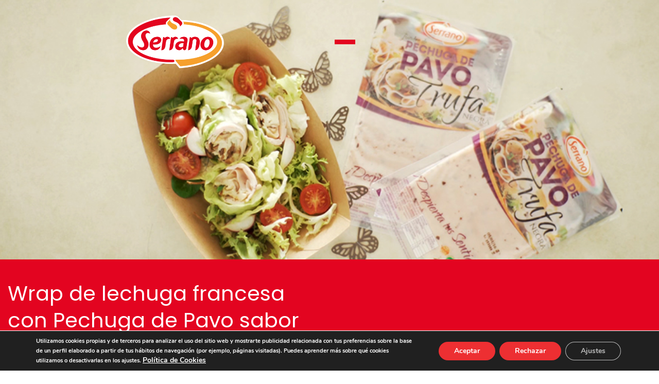

--- FILE ---
content_type: text/html; charset=UTF-8
request_url: https://pasateaserrano.com/recetas/wraps-recetas/wrap-de-lechuga-francesa-con-pechuga-pavo-trufa-salteado-de-setas-y-ajos-tiernos-con-queso-raclette/
body_size: 66866
content:
<!DOCTYPE html>
<html lang="es-ES">
<head>
	<meta charset="UTF-8">
	<meta name="viewport" content="width=device-width, initial-scale=1.0, viewport-fit=cover" />		<script>(function(html){html.className = html.className.replace(/\bno-js\b/,'js')})(document.documentElement);</script>
<meta name='robots' content='index, follow, max-image-preview:large, max-snippet:-1, max-video-preview:-1' />
<meta name="viewport" content="width=device-width, initial-scale=1" />
	<!-- This site is optimized with the Yoast SEO plugin v26.8 - https://yoast.com/product/yoast-seo-wordpress/ -->
	<title>Wrap de lechuga francesa con Pechuga de Pavo sabor Trufa Negra, salteado de setas y ajos tiernos con queso raclette - Pásate a Serrano</title>
	<link rel="canonical" href="https://pasateaserrano.com/recetas/wraps-recetas/wrap-de-lechuga-francesa-con-pechuga-pavo-trufa-salteado-de-setas-y-ajos-tiernos-con-queso-raclette/" />
	<meta property="og:locale" content="es_ES" />
	<meta property="og:type" content="article" />
	<meta property="og:title" content="Wrap de lechuga francesa con Pechuga de Pavo sabor Trufa Negra, salteado de setas y ajos tiernos con queso raclette - Pásate a Serrano" />
	<meta property="og:url" content="https://pasateaserrano.com/recetas/wraps-recetas/wrap-de-lechuga-francesa-con-pechuga-pavo-trufa-salteado-de-setas-y-ajos-tiernos-con-queso-raclette/" />
	<meta property="og:site_name" content="Pásate a Serrano" />
	<meta property="article:publisher" content="https://es-es.facebook.com/pasateaserrano/" />
	<meta property="article:modified_time" content="2019-06-18T08:34:59+00:00" />
	<meta property="og:image" content="https://pasateaserrano.com/wp-content/uploads/2019/04/wrap_lechuga_pechuga_pavo_trufa.jpg" />
	<meta property="og:image:width" content="900" />
	<meta property="og:image:height" content="507" />
	<meta property="og:image:type" content="image/jpeg" />
	<meta name="twitter:card" content="summary_large_image" />
	<meta name="twitter:site" content="@serranocarnicas" />
	<script type="application/ld+json" class="yoast-schema-graph">{"@context":"https://schema.org","@graph":[{"@type":"WebPage","@id":"https://pasateaserrano.com/recetas/wraps-recetas/wrap-de-lechuga-francesa-con-pechuga-pavo-trufa-salteado-de-setas-y-ajos-tiernos-con-queso-raclette/","url":"https://pasateaserrano.com/recetas/wraps-recetas/wrap-de-lechuga-francesa-con-pechuga-pavo-trufa-salteado-de-setas-y-ajos-tiernos-con-queso-raclette/","name":"Wrap de lechuga francesa con Pechuga de Pavo sabor Trufa Negra, salteado de setas y ajos tiernos con queso raclette - Pásate a Serrano","isPartOf":{"@id":"https://pasateaserrano.com/#website"},"primaryImageOfPage":{"@id":"https://pasateaserrano.com/recetas/wraps-recetas/wrap-de-lechuga-francesa-con-pechuga-pavo-trufa-salteado-de-setas-y-ajos-tiernos-con-queso-raclette/#primaryimage"},"image":{"@id":"https://pasateaserrano.com/recetas/wraps-recetas/wrap-de-lechuga-francesa-con-pechuga-pavo-trufa-salteado-de-setas-y-ajos-tiernos-con-queso-raclette/#primaryimage"},"thumbnailUrl":"https://pasateaserrano.com/wp-content/uploads/2019/04/wrap_lechuga_pechuga_pavo_trufa.jpg","datePublished":"2019-04-04T12:38:36+00:00","dateModified":"2019-06-18T08:34:59+00:00","breadcrumb":{"@id":"https://pasateaserrano.com/recetas/wraps-recetas/wrap-de-lechuga-francesa-con-pechuga-pavo-trufa-salteado-de-setas-y-ajos-tiernos-con-queso-raclette/#breadcrumb"},"inLanguage":"es","potentialAction":[{"@type":"ReadAction","target":["https://pasateaserrano.com/recetas/wraps-recetas/wrap-de-lechuga-francesa-con-pechuga-pavo-trufa-salteado-de-setas-y-ajos-tiernos-con-queso-raclette/"]}]},{"@type":"ImageObject","inLanguage":"es","@id":"https://pasateaserrano.com/recetas/wraps-recetas/wrap-de-lechuga-francesa-con-pechuga-pavo-trufa-salteado-de-setas-y-ajos-tiernos-con-queso-raclette/#primaryimage","url":"https://pasateaserrano.com/wp-content/uploads/2019/04/wrap_lechuga_pechuga_pavo_trufa.jpg","contentUrl":"https://pasateaserrano.com/wp-content/uploads/2019/04/wrap_lechuga_pechuga_pavo_trufa.jpg","width":900,"height":507,"caption":"Wrap de lechuga francesa con Pechuga de Pavo sabor Trufa Negra, salteado de setas y ajos tiernos con queso raclette"},{"@type":"BreadcrumbList","@id":"https://pasateaserrano.com/recetas/wraps-recetas/wrap-de-lechuga-francesa-con-pechuga-pavo-trufa-salteado-de-setas-y-ajos-tiernos-con-queso-raclette/#breadcrumb","itemListElement":[{"@type":"ListItem","position":1,"name":"Home","item":"https://pasateaserrano.com/"},{"@type":"ListItem","position":2,"name":"Recetas","item":"https://pasateaserrano.com/receta/"},{"@type":"ListItem","position":3,"name":"Wrap de lechuga francesa con Pechuga de Pavo sabor Trufa Negra, salteado de setas y ajos tiernos con queso raclette"}]},{"@type":"WebSite","@id":"https://pasateaserrano.com/#website","url":"https://pasateaserrano.com/","name":"Pasate a Serrano","description":"","publisher":{"@id":"https://pasateaserrano.com/#organization"},"potentialAction":[{"@type":"SearchAction","target":{"@type":"EntryPoint","urlTemplate":"https://pasateaserrano.com/?s={search_term_string}"},"query-input":{"@type":"PropertyValueSpecification","valueRequired":true,"valueName":"search_term_string"}}],"inLanguage":"es"},{"@type":"Organization","@id":"https://pasateaserrano.com/#organization","name":"Cárnicas Serrano, S.A.","url":"https://pasateaserrano.com/","logo":{"@type":"ImageObject","inLanguage":"es","@id":"https://pasateaserrano.com/#/schema/logo/image/","url":"https://pasateaserrano.com/wp-content/uploads/2019/04/serrano-logo.png","contentUrl":"https://pasateaserrano.com/wp-content/uploads/2019/04/serrano-logo.png","width":350,"height":190,"caption":"Cárnicas Serrano, S.A."},"image":{"@id":"https://pasateaserrano.com/#/schema/logo/image/"},"sameAs":["https://es-es.facebook.com/pasateaserrano/","https://x.com/serranocarnicas","https://www.instagram.com/serrano_carnicas/","https://www.youtube.com/channel/UCqaAEc2UX5H9u6jsQq5yHdA"]}]}</script>
	<!-- / Yoast SEO plugin. -->


<link rel='dns-prefetch' href='//www.googletagmanager.com' />
<link rel='dns-prefetch' href='//use.fontawesome.com' />
<link rel='prefetch' href='https://pasateaserrano.com/wp-content/themes/flatsome/assets/js/flatsome.js?ver=e2eddd6c228105dac048' />
<link rel='prefetch' href='https://pasateaserrano.com/wp-content/themes/flatsome/assets/js/chunk.slider.js?ver=3.20.4' />
<link rel='prefetch' href='https://pasateaserrano.com/wp-content/themes/flatsome/assets/js/chunk.popups.js?ver=3.20.4' />
<link rel='prefetch' href='https://pasateaserrano.com/wp-content/themes/flatsome/assets/js/chunk.tooltips.js?ver=3.20.4' />
<link rel='prefetch' href='https://pasateaserrano.com/wp-content/themes/flatsome/assets/js/woocommerce.js?ver=1c9be63d628ff7c3ff4c' />
<link rel="alternate" type="application/rss+xml" title="Pásate a Serrano &raquo; Feed" href="https://pasateaserrano.com/feed/" />
<link rel="alternate" type="application/rss+xml" title="Pásate a Serrano &raquo; Feed de los comentarios" href="https://pasateaserrano.com/comments/feed/" />
<link rel="alternate" title="oEmbed (JSON)" type="application/json+oembed" href="https://pasateaserrano.com/wp-json/oembed/1.0/embed?url=https%3A%2F%2Fpasateaserrano.com%2Frecetas%2Fwraps-recetas%2Fwrap-de-lechuga-francesa-con-pechuga-pavo-trufa-salteado-de-setas-y-ajos-tiernos-con-queso-raclette%2F" />
<link rel="alternate" title="oEmbed (XML)" type="text/xml+oembed" href="https://pasateaserrano.com/wp-json/oembed/1.0/embed?url=https%3A%2F%2Fpasateaserrano.com%2Frecetas%2Fwraps-recetas%2Fwrap-de-lechuga-francesa-con-pechuga-pavo-trufa-salteado-de-setas-y-ajos-tiernos-con-queso-raclette%2F&#038;format=xml" />
<style id='wp-img-auto-sizes-contain-inline-css' type='text/css'>
img:is([sizes=auto i],[sizes^="auto," i]){contain-intrinsic-size:3000px 1500px}
/*# sourceURL=wp-img-auto-sizes-contain-inline-css */
</style>
<style id='cf-frontend-style-inline-css' type='text/css'>
@font-face {
	font-family: 'Calibri Italic';
	font-weight: 400;
	font-display: auto;
	src: url('https://pasateaserrano.com/wp-content/uploads/2021/06/Calibri-Italic.woff2') format('woff2'),
		url('https://pasateaserrano.com/wp-content/uploads/2021/06/Calibri-Italic.woff') format('woff'),
		url('https://pasateaserrano.com/wp-content/uploads/2021/06/Calibri-Italic-1.ttf') format('truetype'),
		url('https://pasateaserrano.com/wp-content/uploads/2021/06/Calibri-Italic.eot?#iefix') format('embedded-opentype'),
		url('https://pasateaserrano.com/wp-content/uploads/2021/06/Calibri-Italic-1.svg') format('svg'),
		url('https://pasateaserrano.com/wp-content/uploads/2021/06/Calibri-Italic.otf') format('OpenType');
}
@font-face {
	font-family: 'Calibri Italic';
	font-weight: 600;
	font-display: auto;
	src: url('https://pasateaserrano.com/wp-content/uploads/2021/06/Calibri-BoldItalic.woff2') format('woff2'),
		url('https://pasateaserrano.com/wp-content/uploads/2021/06/Calibri-BoldItalic.woff') format('woff'),
		url('https://pasateaserrano.com/wp-content/uploads/2021/06/Calibri-Bold-Italic-1.ttf') format('truetype'),
		url('https://pasateaserrano.com/wp-content/uploads/2021/06/Calibri-BoldItalic.eot?#iefix') format('embedded-opentype'),
		url('https://pasateaserrano.com/wp-content/uploads/2021/06/Calibri-BoldItalic-1.svg') format('svg'),
		url('https://pasateaserrano.com/wp-content/uploads/2021/06/Calibri-Bold-Italic.otf') format('OpenType');
}
@font-face {
	font-family: 'Calibri';
	font-weight: 400;
	font-display: auto;
	src: url('https://pasateaserrano.com/wp-content/uploads/2021/06/Calibri.woff2') format('woff2'),
		url('https://pasateaserrano.com/wp-content/uploads/2021/06/Calibri.woff') format('woff'),
		url('https://pasateaserrano.com/wp-content/uploads/2021/06/Calibri-1.ttf') format('truetype'),
		url('https://pasateaserrano.com/wp-content/uploads/2021/06/Calibri.eot?#iefix') format('embedded-opentype'),
		url('https://pasateaserrano.com/wp-content/uploads/2021/06/Calibri-1.svg') format('svg'),
		url('https://pasateaserrano.com/wp-content/uploads/2021/06/Calibri.otf') format('OpenType');
}
@font-face {
	font-family: 'Calibri';
	font-weight: 600;
	font-display: auto;
	src: url('https://pasateaserrano.com/wp-content/uploads/2021/06/Calibri-Bold.woff2') format('woff2'),
		url('https://pasateaserrano.com/wp-content/uploads/2021/06/Calibri-Bold.woff') format('woff'),
		url('https://pasateaserrano.com/wp-content/uploads/2021/06/Calibri-Bold-1.ttf') format('truetype'),
		url('https://pasateaserrano.com/wp-content/uploads/2021/06/Calibri-Bold.eot?#iefix') format('embedded-opentype'),
		url('https://pasateaserrano.com/wp-content/uploads/2021/06/Calibri-Bold-1.svg') format('svg'),
		url('https://pasateaserrano.com/wp-content/uploads/2021/06/Calibri-Bold.otf') format('OpenType');
}
/*# sourceURL=cf-frontend-style-inline-css */
</style>
<link rel='stylesheet' id='sbi_styles-css' href='https://pasateaserrano.com/wp-content/plugins/instagram-feed/css/sbi-styles.min.css?ver=6.10.0' type='text/css' media='all' />
<link rel='stylesheet' id='contact-form-7-css' href='https://pasateaserrano.com/wp-content/plugins/contact-form-7/includes/css/styles.css?ver=6.1.4' type='text/css' media='all' />
<link rel='stylesheet' id='rs-plugin-settings-css' href='https://pasateaserrano.com/wp-content/plugins/revslider/public/assets/css/settings.css?ver=5.4.8.3' type='text/css' media='all' />
<style id='rs-plugin-settings-inline-css' type='text/css'>
#rs-demo-id {}
/*# sourceURL=rs-plugin-settings-inline-css */
</style>
<style id='woocommerce-inline-inline-css' type='text/css'>
.woocommerce form .form-row .required { visibility: visible; }
/*# sourceURL=woocommerce-inline-inline-css */
</style>
<link rel='stylesheet' id='wpml-legacy-horizontal-list-0-css' href='https://pasateaserrano.com/wp-content/plugins/sitepress-multilingual-cms/templates/language-switchers/legacy-list-horizontal/style.min.css?ver=1' type='text/css' media='all' />
<link rel='stylesheet' id='wpml-menu-item-0-css' href='https://pasateaserrano.com/wp-content/plugins/sitepress-multilingual-cms/templates/language-switchers/menu-item/style.min.css?ver=1' type='text/css' media='all' />
<link rel='stylesheet' id='load-fa-css' href='https://use.fontawesome.com/releases/v5.3.1/css/all.css?ver=6.9' type='text/css' media='all' />
<link rel='stylesheet' id='elementor-frontend-css' href='https://pasateaserrano.com/wp-content/plugins/elementor/assets/css/frontend.min.css?ver=3.34.2' type='text/css' media='all' />
<link rel='stylesheet' id='widget-image-css' href='https://pasateaserrano.com/wp-content/plugins/elementor/assets/css/widget-image.min.css?ver=3.34.2' type='text/css' media='all' />
<link rel='stylesheet' id='widget-divider-css' href='https://pasateaserrano.com/wp-content/plugins/elementor/assets/css/widget-divider.min.css?ver=3.34.2' type='text/css' media='all' />
<link rel='stylesheet' id='e-sticky-css' href='https://pasateaserrano.com/wp-content/plugins/elementor-pro/assets/css/modules/sticky.min.css?ver=3.34.1' type='text/css' media='all' />
<link rel='stylesheet' id='widget-icon-list-css' href='https://pasateaserrano.com/wp-content/plugins/elementor/assets/css/widget-icon-list.min.css?ver=3.34.2' type='text/css' media='all' />
<link rel='stylesheet' id='widget-spacer-css' href='https://pasateaserrano.com/wp-content/plugins/elementor/assets/css/widget-spacer.min.css?ver=3.34.2' type='text/css' media='all' />
<link rel='stylesheet' id='e-animation-fadeInUp-css' href='https://pasateaserrano.com/wp-content/plugins/elementor/assets/lib/animations/styles/fadeInUp.min.css?ver=3.34.2' type='text/css' media='all' />
<link rel='stylesheet' id='widget-heading-css' href='https://pasateaserrano.com/wp-content/plugins/elementor/assets/css/widget-heading.min.css?ver=3.34.2' type='text/css' media='all' />
<link rel='stylesheet' id='widget-social-icons-css' href='https://pasateaserrano.com/wp-content/plugins/elementor/assets/css/widget-social-icons.min.css?ver=3.34.2' type='text/css' media='all' />
<link rel='stylesheet' id='e-apple-webkit-css' href='https://pasateaserrano.com/wp-content/plugins/elementor/assets/css/conditionals/apple-webkit.min.css?ver=3.34.2' type='text/css' media='all' />
<link rel='stylesheet' id='e-animation-fadeIn-css' href='https://pasateaserrano.com/wp-content/plugins/elementor/assets/lib/animations/styles/fadeIn.min.css?ver=3.34.2' type='text/css' media='all' />
<link rel='stylesheet' id='elementor-icons-css' href='https://pasateaserrano.com/wp-content/plugins/elementor/assets/lib/eicons/css/elementor-icons.min.css?ver=5.46.0' type='text/css' media='all' />
<link rel='stylesheet' id='elementor-post-4973-css' href='https://pasateaserrano.com/wp-content/uploads/elementor/css/post-4973.css?ver=1768913512' type='text/css' media='all' />
<link rel='stylesheet' id='sbistyles-css' href='https://pasateaserrano.com/wp-content/plugins/instagram-feed/css/sbi-styles.min.css?ver=6.10.0' type='text/css' media='all' />
<link rel='stylesheet' id='elementor-post-7971-css' href='https://pasateaserrano.com/wp-content/uploads/elementor/css/post-7971.css?ver=1768913512' type='text/css' media='all' />
<link rel='stylesheet' id='elementor-post-7256-css' href='https://pasateaserrano.com/wp-content/uploads/elementor/css/post-7256.css?ver=1768913512' type='text/css' media='all' />
<link rel='stylesheet' id='flatsome-main-css' href='https://pasateaserrano.com/wp-content/themes/flatsome/assets/css/flatsome.css?ver=3.20.4' type='text/css' media='all' />
<style id='flatsome-main-inline-css' type='text/css'>
@font-face {
				font-family: "fl-icons";
				font-display: block;
				src: url(https://pasateaserrano.com/wp-content/themes/flatsome/assets/css/icons/fl-icons.eot?v=3.20.4);
				src:
					url(https://pasateaserrano.com/wp-content/themes/flatsome/assets/css/icons/fl-icons.eot#iefix?v=3.20.4) format("embedded-opentype"),
					url(https://pasateaserrano.com/wp-content/themes/flatsome/assets/css/icons/fl-icons.woff2?v=3.20.4) format("woff2"),
					url(https://pasateaserrano.com/wp-content/themes/flatsome/assets/css/icons/fl-icons.ttf?v=3.20.4) format("truetype"),
					url(https://pasateaserrano.com/wp-content/themes/flatsome/assets/css/icons/fl-icons.woff?v=3.20.4) format("woff"),
					url(https://pasateaserrano.com/wp-content/themes/flatsome/assets/css/icons/fl-icons.svg?v=3.20.4#fl-icons) format("svg");
			}
/*# sourceURL=flatsome-main-inline-css */
</style>
<link rel='stylesheet' id='flatsome-shop-css' href='https://pasateaserrano.com/wp-content/themes/flatsome/assets/css/flatsome-shop.css?ver=3.20.4' type='text/css' media='all' />
<link rel='stylesheet' id='flatsome-style-css' href='https://pasateaserrano.com/wp-content/themes/serrano/style.css?ver=1.0' type='text/css' media='all' />
<link rel='stylesheet' id='moove_gdpr_frontend-css' href='https://pasateaserrano.com/wp-content/plugins/gdpr-cookie-compliance/dist/styles/gdpr-main.css?ver=5.0.9' type='text/css' media='all' />
<style id='moove_gdpr_frontend-inline-css' type='text/css'>
#moove_gdpr_cookie_modal,#moove_gdpr_cookie_info_bar,.gdpr_cookie_settings_shortcode_content{font-family:&#039;Nunito&#039;,sans-serif}#moove_gdpr_save_popup_settings_button{background-color:#373737;color:#fff}#moove_gdpr_save_popup_settings_button:hover{background-color:#000}#moove_gdpr_cookie_info_bar .moove-gdpr-info-bar-container .moove-gdpr-info-bar-content a.mgbutton,#moove_gdpr_cookie_info_bar .moove-gdpr-info-bar-container .moove-gdpr-info-bar-content button.mgbutton{background-color:#ed2f32}#moove_gdpr_cookie_modal .moove-gdpr-modal-content .moove-gdpr-modal-footer-content .moove-gdpr-button-holder a.mgbutton,#moove_gdpr_cookie_modal .moove-gdpr-modal-content .moove-gdpr-modal-footer-content .moove-gdpr-button-holder button.mgbutton,.gdpr_cookie_settings_shortcode_content .gdpr-shr-button.button-green{background-color:#ed2f32;border-color:#ed2f32}#moove_gdpr_cookie_modal .moove-gdpr-modal-content .moove-gdpr-modal-footer-content .moove-gdpr-button-holder a.mgbutton:hover,#moove_gdpr_cookie_modal .moove-gdpr-modal-content .moove-gdpr-modal-footer-content .moove-gdpr-button-holder button.mgbutton:hover,.gdpr_cookie_settings_shortcode_content .gdpr-shr-button.button-green:hover{background-color:#fff;color:#ed2f32}#moove_gdpr_cookie_modal .moove-gdpr-modal-content .moove-gdpr-modal-close i,#moove_gdpr_cookie_modal .moove-gdpr-modal-content .moove-gdpr-modal-close span.gdpr-icon{background-color:#ed2f32;border:1px solid #ed2f32}#moove_gdpr_cookie_info_bar span.moove-gdpr-infobar-allow-all.focus-g,#moove_gdpr_cookie_info_bar span.moove-gdpr-infobar-allow-all:focus,#moove_gdpr_cookie_info_bar button.moove-gdpr-infobar-allow-all.focus-g,#moove_gdpr_cookie_info_bar button.moove-gdpr-infobar-allow-all:focus,#moove_gdpr_cookie_info_bar span.moove-gdpr-infobar-reject-btn.focus-g,#moove_gdpr_cookie_info_bar span.moove-gdpr-infobar-reject-btn:focus,#moove_gdpr_cookie_info_bar button.moove-gdpr-infobar-reject-btn.focus-g,#moove_gdpr_cookie_info_bar button.moove-gdpr-infobar-reject-btn:focus,#moove_gdpr_cookie_info_bar span.change-settings-button.focus-g,#moove_gdpr_cookie_info_bar span.change-settings-button:focus,#moove_gdpr_cookie_info_bar button.change-settings-button.focus-g,#moove_gdpr_cookie_info_bar button.change-settings-button:focus{-webkit-box-shadow:0 0 1px 3px #ed2f32;-moz-box-shadow:0 0 1px 3px #ed2f32;box-shadow:0 0 1px 3px #ed2f32}#moove_gdpr_cookie_modal .moove-gdpr-modal-content .moove-gdpr-modal-close i:hover,#moove_gdpr_cookie_modal .moove-gdpr-modal-content .moove-gdpr-modal-close span.gdpr-icon:hover,#moove_gdpr_cookie_info_bar span[data-href]>u.change-settings-button{color:#ed2f32}#moove_gdpr_cookie_modal .moove-gdpr-modal-content .moove-gdpr-modal-left-content #moove-gdpr-menu li.menu-item-selected a span.gdpr-icon,#moove_gdpr_cookie_modal .moove-gdpr-modal-content .moove-gdpr-modal-left-content #moove-gdpr-menu li.menu-item-selected button span.gdpr-icon{color:inherit}#moove_gdpr_cookie_modal .moove-gdpr-modal-content .moove-gdpr-modal-left-content #moove-gdpr-menu li a span.gdpr-icon,#moove_gdpr_cookie_modal .moove-gdpr-modal-content .moove-gdpr-modal-left-content #moove-gdpr-menu li button span.gdpr-icon{color:inherit}#moove_gdpr_cookie_modal .gdpr-acc-link{line-height:0;font-size:0;color:transparent;position:absolute}#moove_gdpr_cookie_modal .moove-gdpr-modal-content .moove-gdpr-modal-close:hover i,#moove_gdpr_cookie_modal .moove-gdpr-modal-content .moove-gdpr-modal-left-content #moove-gdpr-menu li a,#moove_gdpr_cookie_modal .moove-gdpr-modal-content .moove-gdpr-modal-left-content #moove-gdpr-menu li button,#moove_gdpr_cookie_modal .moove-gdpr-modal-content .moove-gdpr-modal-left-content #moove-gdpr-menu li button i,#moove_gdpr_cookie_modal .moove-gdpr-modal-content .moove-gdpr-modal-left-content #moove-gdpr-menu li a i,#moove_gdpr_cookie_modal .moove-gdpr-modal-content .moove-gdpr-tab-main .moove-gdpr-tab-main-content a:hover,#moove_gdpr_cookie_info_bar.moove-gdpr-dark-scheme .moove-gdpr-info-bar-container .moove-gdpr-info-bar-content a.mgbutton:hover,#moove_gdpr_cookie_info_bar.moove-gdpr-dark-scheme .moove-gdpr-info-bar-container .moove-gdpr-info-bar-content button.mgbutton:hover,#moove_gdpr_cookie_info_bar.moove-gdpr-dark-scheme .moove-gdpr-info-bar-container .moove-gdpr-info-bar-content a:hover,#moove_gdpr_cookie_info_bar.moove-gdpr-dark-scheme .moove-gdpr-info-bar-container .moove-gdpr-info-bar-content button:hover,#moove_gdpr_cookie_info_bar.moove-gdpr-dark-scheme .moove-gdpr-info-bar-container .moove-gdpr-info-bar-content span.change-settings-button:hover,#moove_gdpr_cookie_info_bar.moove-gdpr-dark-scheme .moove-gdpr-info-bar-container .moove-gdpr-info-bar-content button.change-settings-button:hover,#moove_gdpr_cookie_info_bar.moove-gdpr-dark-scheme .moove-gdpr-info-bar-container .moove-gdpr-info-bar-content u.change-settings-button:hover,#moove_gdpr_cookie_info_bar span[data-href]>u.change-settings-button,#moove_gdpr_cookie_info_bar.moove-gdpr-dark-scheme .moove-gdpr-info-bar-container .moove-gdpr-info-bar-content a.mgbutton.focus-g,#moove_gdpr_cookie_info_bar.moove-gdpr-dark-scheme .moove-gdpr-info-bar-container .moove-gdpr-info-bar-content button.mgbutton.focus-g,#moove_gdpr_cookie_info_bar.moove-gdpr-dark-scheme .moove-gdpr-info-bar-container .moove-gdpr-info-bar-content a.focus-g,#moove_gdpr_cookie_info_bar.moove-gdpr-dark-scheme .moove-gdpr-info-bar-container .moove-gdpr-info-bar-content button.focus-g,#moove_gdpr_cookie_info_bar.moove-gdpr-dark-scheme .moove-gdpr-info-bar-container .moove-gdpr-info-bar-content a.mgbutton:focus,#moove_gdpr_cookie_info_bar.moove-gdpr-dark-scheme .moove-gdpr-info-bar-container .moove-gdpr-info-bar-content button.mgbutton:focus,#moove_gdpr_cookie_info_bar.moove-gdpr-dark-scheme .moove-gdpr-info-bar-container .moove-gdpr-info-bar-content a:focus,#moove_gdpr_cookie_info_bar.moove-gdpr-dark-scheme .moove-gdpr-info-bar-container .moove-gdpr-info-bar-content button:focus,#moove_gdpr_cookie_info_bar.moove-gdpr-dark-scheme .moove-gdpr-info-bar-container .moove-gdpr-info-bar-content span.change-settings-button.focus-g,span.change-settings-button:focus,button.change-settings-button.focus-g,button.change-settings-button:focus,#moove_gdpr_cookie_info_bar.moove-gdpr-dark-scheme .moove-gdpr-info-bar-container .moove-gdpr-info-bar-content u.change-settings-button.focus-g,#moove_gdpr_cookie_info_bar.moove-gdpr-dark-scheme .moove-gdpr-info-bar-container .moove-gdpr-info-bar-content u.change-settings-button:focus{color:#ed2f32}#moove_gdpr_cookie_modal .moove-gdpr-branding.focus-g span,#moove_gdpr_cookie_modal .moove-gdpr-modal-content .moove-gdpr-tab-main a.focus-g,#moove_gdpr_cookie_modal .moove-gdpr-modal-content .moove-gdpr-tab-main .gdpr-cd-details-toggle.focus-g{color:#ed2f32}#moove_gdpr_cookie_modal.gdpr_lightbox-hide{display:none}
/*# sourceURL=moove_gdpr_frontend-inline-css */
</style>
<link rel='stylesheet' id='elementor-gf-local-playfairdisplay-css' href='https://pasateaserrano.com/wp-content/uploads/elementor/google-fonts/css/playfairdisplay.css?ver=1743681273' type='text/css' media='all' />
<link rel='stylesheet' id='elementor-gf-local-robotoslab-css' href='https://pasateaserrano.com/wp-content/uploads/elementor/google-fonts/css/robotoslab.css?ver=1743681276' type='text/css' media='all' />
<link rel='stylesheet' id='elementor-gf-local-poppins-css' href='https://pasateaserrano.com/wp-content/uploads/elementor/google-fonts/css/poppins.css?ver=1743681278' type='text/css' media='all' />
<link rel='stylesheet' id='elementor-gf-local-roboto-css' href='https://pasateaserrano.com/wp-content/uploads/elementor/google-fonts/css/roboto.css?ver=1743681285' type='text/css' media='all' />
<link rel='stylesheet' id='elementor-icons-shared-0-css' href='https://pasateaserrano.com/wp-content/plugins/elementor/assets/lib/font-awesome/css/fontawesome.min.css?ver=5.15.3' type='text/css' media='all' />
<link rel='stylesheet' id='elementor-icons-fa-brands-css' href='https://pasateaserrano.com/wp-content/plugins/elementor/assets/lib/font-awesome/css/brands.min.css?ver=5.15.3' type='text/css' media='all' />
<script type="text/javascript" id="woocommerce-google-analytics-integration-gtag-js-after">
/* <![CDATA[ */
/* Google Analytics for WooCommerce (gtag.js) */
					window.dataLayer = window.dataLayer || [];
					function gtag(){dataLayer.push(arguments);}
					// Set up default consent state.
					for ( const mode of [{"analytics_storage":"denied","ad_storage":"denied","ad_user_data":"denied","ad_personalization":"denied","region":["AT","BE","BG","HR","CY","CZ","DK","EE","FI","FR","DE","GR","HU","IS","IE","IT","LV","LI","LT","LU","MT","NL","NO","PL","PT","RO","SK","SI","ES","SE","GB","CH"]}] || [] ) {
						gtag( "consent", "default", { "wait_for_update": 500, ...mode } );
					}
					gtag("js", new Date());
					gtag("set", "developer_id.dOGY3NW", true);
					gtag("config", "G-FHHZPD7872", {"track_404":true,"allow_google_signals":true,"logged_in":false,"linker":{"domains":[],"allow_incoming":false},"custom_map":{"dimension1":"logged_in"}});
//# sourceURL=woocommerce-google-analytics-integration-gtag-js-after
/* ]]> */
</script>
<script type="text/javascript" src="https://pasateaserrano.com/wp-includes/js/jquery/jquery.min.js?ver=3.7.1" id="jquery-core-js"></script>
<script type="text/javascript" src="https://pasateaserrano.com/wp-content/plugins/revslider/public/assets/js/jquery.themepunch.tools.min.js?ver=5.4.8.3" id="tp-tools-js"></script>
<script type="text/javascript" src="https://pasateaserrano.com/wp-content/plugins/revslider/public/assets/js/jquery.themepunch.revolution.min.js?ver=5.4.8.3" id="revmin-js"></script>
<script type="text/javascript" src="https://pasateaserrano.com/wp-content/plugins/woocommerce/assets/js/jquery-blockui/jquery.blockUI.min.js?ver=2.7.0-wc.10.4.3" id="wc-jquery-blockui-js" data-wp-strategy="defer"></script>
<script type="text/javascript" src="https://pasateaserrano.com/wp-content/plugins/woocommerce/assets/js/js-cookie/js.cookie.min.js?ver=2.1.4-wc.10.4.3" id="wc-js-cookie-js" data-wp-strategy="defer"></script>

<!-- Fragmento de código de la etiqueta de Google (gtag.js) añadida por Site Kit -->
<!-- Fragmento de código de Google Analytics añadido por Site Kit -->
<script type="text/javascript" src="https://www.googletagmanager.com/gtag/js?id=GT-K8KF74M" id="google_gtagjs-js" async></script>
<script type="text/javascript" id="google_gtagjs-js-after">
/* <![CDATA[ */
window.dataLayer = window.dataLayer || [];function gtag(){dataLayer.push(arguments);}
gtag("set","linker",{"domains":["pasateaserrano.com"]});
gtag("js", new Date());
gtag("set", "developer_id.dZTNiMT", true);
gtag("config", "GT-K8KF74M");
//# sourceURL=google_gtagjs-js-after
/* ]]> */
</script>
<link rel="https://api.w.org/" href="https://pasateaserrano.com/wp-json/" /><link rel="EditURI" type="application/rsd+xml" title="RSD" href="https://pasateaserrano.com/xmlrpc.php?rsd" />
<meta name="generator" content="WordPress 6.9" />
<meta name="generator" content="WooCommerce 10.4.3" />
<link rel='shortlink' href='https://pasateaserrano.com/?p=564' />
<meta name="generator" content="WPML ver:4.8.6 stt:1,4,2;" />
<meta name="generator" content="Site Kit by Google 1.170.0" /><!-- Global site tag (gtag.js) - Google Analytics -->
<script async src="https://www.googletagmanager.com/gtag/js?id=UA-49599804-2"></script>

<script>
  window.dataLayer = window.dataLayer || [];
  function gtag(){dataLayer.push(arguments);}
  gtag('js', new Date());

  gtag('config', 'UA-49599804-2');
</script>

<!-- Global site tag (gtag.js) - Google Ads: 481663533 --> <script async src="https://www.googletagmanager.com/gtag/js?id=AW-481663533"></script> <script> window.dataLayer = window.dataLayer || []; function gtag(){dataLayer.push(arguments);} gtag('js', new Date()); gtag('config', 'AW-481663533'); </script>

<!-- Global site tag (gtag.js) - Google Ads: 481663533 -->
<script async src="https://www.googletagmanager.com/gtag/js?id=AW-481663533"></script>
<script>
  window.dataLayer = window.dataLayer || [];
  function gtag(){dataLayer.push(arguments);}
  gtag('js', new Date());

  gtag('config', 'AW-481663533');
</script>

<!-- Facebook Pixel Code -->
<script>
!function(f,b,e,v,n,t,s)
{if(f.fbq)return;n=f.fbq=function(){n.callMethod?
n.callMethod.apply(n,arguments):n.queue.push(arguments)};
if(!f._fbq)f._fbq=n;n.push=n;n.loaded=!0;n.version='2.0';
n.queue=[];t=b.createElement(e);t.async=!0;
t.src=v;s=b.getElementsByTagName(e)[0];
s.parentNode.insertBefore(t,s)}(window, document,'script',
'https://connect.facebook.net/en_US/fbevents.js');
fbq('init', '3886106818089470');
fbq('track', 'PageView');
</script>
<noscript><img height="1" width="1" style="display:none"
src="https://www.facebook.com/tr?id=3886106818089470&ev=PageView&noscript=1"
/></noscript>
<!-- End Facebook Pixel Code -->	<noscript><style>.woocommerce-product-gallery{ opacity: 1 !important; }</style></noscript>
	<meta name="generator" content="Elementor 3.34.2; features: additional_custom_breakpoints; settings: css_print_method-external, google_font-enabled, font_display-auto">
			<style>
				.e-con.e-parent:nth-of-type(n+4):not(.e-lazyloaded):not(.e-no-lazyload),
				.e-con.e-parent:nth-of-type(n+4):not(.e-lazyloaded):not(.e-no-lazyload) * {
					background-image: none !important;
				}
				@media screen and (max-height: 1024px) {
					.e-con.e-parent:nth-of-type(n+3):not(.e-lazyloaded):not(.e-no-lazyload),
					.e-con.e-parent:nth-of-type(n+3):not(.e-lazyloaded):not(.e-no-lazyload) * {
						background-image: none !important;
					}
				}
				@media screen and (max-height: 640px) {
					.e-con.e-parent:nth-of-type(n+2):not(.e-lazyloaded):not(.e-no-lazyload),
					.e-con.e-parent:nth-of-type(n+2):not(.e-lazyloaded):not(.e-no-lazyload) * {
						background-image: none !important;
					}
				}
			</style>
			<meta name="generator" content="Powered by Slider Revolution 5.4.8.3 - responsive, Mobile-Friendly Slider Plugin for WordPress with comfortable drag and drop interface." />
<link rel="icon" href="https://pasateaserrano.com/wp-content/uploads/2019/03/cropped-serrano-ico-32x32.png" sizes="32x32" />
<link rel="icon" href="https://pasateaserrano.com/wp-content/uploads/2019/03/cropped-serrano-ico-192x192.png" sizes="192x192" />
<link rel="apple-touch-icon" href="https://pasateaserrano.com/wp-content/uploads/2019/03/cropped-serrano-ico-180x180.png" />
<meta name="msapplication-TileImage" content="https://pasateaserrano.com/wp-content/uploads/2019/03/cropped-serrano-ico-270x270.png" />
<script type="text/javascript">function setREVStartSize(e){									
						try{ e.c=jQuery(e.c);var i=jQuery(window).width(),t=9999,r=0,n=0,l=0,f=0,s=0,h=0;
							if(e.responsiveLevels&&(jQuery.each(e.responsiveLevels,function(e,f){f>i&&(t=r=f,l=e),i>f&&f>r&&(r=f,n=e)}),t>r&&(l=n)),f=e.gridheight[l]||e.gridheight[0]||e.gridheight,s=e.gridwidth[l]||e.gridwidth[0]||e.gridwidth,h=i/s,h=h>1?1:h,f=Math.round(h*f),"fullscreen"==e.sliderLayout){var u=(e.c.width(),jQuery(window).height());if(void 0!=e.fullScreenOffsetContainer){var c=e.fullScreenOffsetContainer.split(",");if (c) jQuery.each(c,function(e,i){u=jQuery(i).length>0?u-jQuery(i).outerHeight(!0):u}),e.fullScreenOffset.split("%").length>1&&void 0!=e.fullScreenOffset&&e.fullScreenOffset.length>0?u-=jQuery(window).height()*parseInt(e.fullScreenOffset,0)/100:void 0!=e.fullScreenOffset&&e.fullScreenOffset.length>0&&(u-=parseInt(e.fullScreenOffset,0))}f=u}else void 0!=e.minHeight&&f<e.minHeight&&(f=e.minHeight);e.c.closest(".rev_slider_wrapper").css({height:f})					
						}catch(d){console.log("Failure at Presize of Slider:"+d)}						
					};</script>
<style id="custom-css" type="text/css">:root {--primary-color: #ed2f31;--fs-color-primary: #ed2f31;--fs-color-secondary: #e30420;--fs-color-success: #627D47;--fs-color-alert: #b20000;--fs-color-base: #222222;--fs-experimental-link-color: #e3051f;--fs-experimental-link-color-hover: #111;}.tooltipster-base {--tooltip-color: #fff;--tooltip-bg-color: #000;}.off-canvas-right .mfp-content, .off-canvas-left .mfp-content {--drawer-width: 300px;}.off-canvas .mfp-content.off-canvas-cart {--drawer-width: 360px;}html{background-color:#ffffff!important;}.container-width, .full-width .ubermenu-nav, .container, .row{max-width: 1410px}.row.row-collapse{max-width: 1380px}.row.row-small{max-width: 1402.5px}.row.row-large{max-width: 1440px}.sticky-add-to-cart--active, #wrapper,#main,#main.dark{background-color: #ffffff}.header-main{height: 72px}#logo img{max-height: 72px}#logo{width:176px;}#logo img{padding:3px 0;}.header-bottom{min-height: 10px}.header-top{min-height: 20px}.transparent .header-main{height: 72px}.transparent #logo img{max-height: 72px}.has-transparent + .page-title:first-of-type,.has-transparent + #main > .page-title,.has-transparent + #main > div > .page-title,.has-transparent + #main .page-header-wrapper:first-of-type .page-title{padding-top: 72px;}.header.show-on-scroll,.stuck .header-main{height:70px!important}.stuck #logo img{max-height: 70px!important}.header-bg-color {background-color: rgba(227,5,31,0.7)}.header-bottom {background-color: #f1f1f1}.header-main .nav > li > a{line-height: 16px }.stuck .header-main .nav > li > a{line-height: 50px }@media (max-width: 549px) {.header-main{height: 70px}#logo img{max-height: 70px}}.main-menu-overlay{background-color: rgba(0,0,0,0)}.nav-dropdown-has-arrow.nav-dropdown-has-border li.has-dropdown:before{border-bottom-color: rgba(255,255,255,0.7);}.nav .nav-dropdown{border-color: rgba(255,255,255,0.7) }.nav-dropdown{font-size:100%}.nav-dropdown-has-arrow li.has-dropdown:after{border-bottom-color: rgba(255,255,255,0.7);}.nav .nav-dropdown{background-color: rgba(255,255,255,0.7)}h1,h2,h3,h4,h5,h6,.heading-font{color: #222222;}@media screen and (max-width: 549px){body{font-size: 100%;}}body{font-family: Poppins, sans-serif;}body {font-weight: 400;font-style: normal;}.nav > li > a {font-family: Roboto, sans-serif;}.mobile-sidebar-levels-2 .nav > li > ul > li > a {font-family: Roboto, sans-serif;}.nav > li > a,.mobile-sidebar-levels-2 .nav > li > ul > li > a {font-weight: 300;font-style: normal;}h1,h2,h3,h4,h5,h6,.heading-font, .off-canvas-center .nav-sidebar.nav-vertical > li > a{font-family: "Playfair Display", sans-serif;}h1,h2,h3,h4,h5,h6,.heading-font,.banner h1,.banner h2 {font-weight: 400;font-style: normal;}.alt-font{font-family: Poppins, sans-serif;}.alt-font {font-weight: 400!important;font-style: normal!important;}.nav > li > a, .links > li > a{text-transform: none;}.has-equal-box-heights .box-image {padding-top: 100%;}.shop-page-title.featured-title .title-bg{background-image: url(https://pasateaserrano.com/wp-content/uploads/2019/03/tienda-prueba.jpg);}.pswp__bg,.mfp-bg.mfp-ready{background-color: #000000}@media screen and (min-width: 550px){.products .box-vertical .box-image{min-width: 600px!important;width: 600px!important;}}.absolute-footer, html{background-color: #ffffff}.nav-vertical-fly-out > li + li {border-top-width: 1px; border-top-style: solid;}/* Custom CSS */html {scroll-behavior: smooth;}.multicolor{color:rgb(243,146,0) ;background: -webkit-linear-gradient(180deg, rgba(243,146,0,1) 0%, rgba(240,122,10,1) 15%, rgba(224,1,63,1) 45%, rgba(130,2,126,1) 100%); -webkit-background-clip: text; -webkit-text-fill-color: transparent;}#header{padding: 50px 0;}.header.transparent .header-wrapper{background-color: rgba(227,5,31,0.7);max-width: 1440px; width: 90%; margin: 0 auto;}.nav-spacing-xlarge>li{margin:0 15px;}.nav-line-bottom>li>a:before, .nav-line-grow>li>a:before, .nav-line>li>a:before{background-color:#FFF !important;height:2px;width:20px;left:9px;}.nav li.nav-icon a:before{display:none !important;}.has-dropdown .icon-angle-down{display:none;}.nav-line-bottom>li.current-menu-parent a, .nav-line-bottom>li.current-menu-item a{font-weight:bold;}.nav-line-bottom>li.current-menu-parent a:before{display:block;}.nav ul.nav-dropdown{top: 35px;background-color: transparent !important;border: none;font-size:13px;left:0 !important;min-width:130px;box-shadow:none;}.nav ul.nav-dropdown li{background-color:rgba(255,255,255,0.7);margin:2px 0;}.nav ul.nav-dropdown li.current-menu-item{background-color:#ed2f32;}.nav ul.nav-dropdown li a{color:#ed2f32;font-weight:normal !important;padding:5px 10px;}.nav ul.nav-dropdown li.current-menu-item a{color:#FFF !important;font-weight:bold !important;}.recetas-lateral{display:none;}.has-transparent + .product-page-title{min-height:70vh;margin-bottom:100px;}.has-transparent + .category-page-title{min-height:70vh;margin-bottom:100px;}.shop-page-title .title-overlay{display:none;}.shop-header{position:relative;z-index:100;text-shadow:none !important;background-color: rgba(227,5,31,0.7);color:#FFF;width:100%;position:absolute;bottom:0;}.shop-header .category-name{color:#FFF;font-size:42px;text-transform:uppercase;max-width:320px;float:right;line-height:46px;font-weight:normal;}.shop-header .category-description{color:#FFF;max-width:370px;font-size:100%;padding-top:70px;}.products.row-small .col{padding:0 60px 60px;}h5.header-title{font-weight:normal;font-size:28px;}.category-header{position:relative;z-index:100;text-shadow:none !important;background-color: rgba(227,5,31,0.7);color:#FFF;width:100%;position:absolute;bottom:0;}.category-header .category-name{color:#FFF;font-size:42px;text-transform:uppercase;max-width:320px;float:right;line-height:46px;font-weight:normal;}.category-header .category-description{color:#FFF;max-width:370px;font-size:100%;padding-top:70px;}.products .box-text a:not(.button){font-size:20px;color:#ed2f31;}.products .box-text a:not(.button):hover{color:#ed2f31;}.featured-title{background-color:#FFF !important;}/* Menu productos */.header-wrapper li.has-icon{display:none;}body.single-product .header.transparent .header-wrapper{background-color:transparent;}body.single-product .header.transparent .header-wrapper .social-icons{display:none;}body.single-product .header.transparent .header-wrapper .menu-item{display:none;}body.single-product .header.transparent .header-wrapper i.icon-menu{color:#ed2f31;}body.single-product .header.transparent .header-wrapper li.has-icon{display:block;}.off-canvas-right.dark .mfp-content, .off-canvas-left.dark .mfp-content{background-color:rgba(237,47,49,0.85);}.mfp-close{mix-blend-mode: unset;}#scroll-down{margin-top:20px;}.product-small img{object-fit:contain !important;}.product-gallery{padding:0 5%;}.product-info .product-categories{font-size:27px;font-weight:200;color:#ed2f31}.product-info h1{font-size:54px;font-weight:400;color:#ed2f31}.product-description p{margin-bottom:0;}.product-description{margin-bottom:20px;}/* Información nutricional */table.informacion-nutricional{font-family:'Roboto',sans-serif;letter-spacing:0.5px;}table.informacion-nutricional tr{margin:3px 0;}table.informacion-nutricional td{color:#ed2f31;padding: 6px 0;font-size: 80%;border-bottom:solid 1px #ed2f31;}.product-section{border-top:none;}.up-sells h3.product-section-title{text-align:center;color:#ed2f31;letter-spacing:0;font-size:40px;}.up-sells .product-title{font-size: 18px;}.serrano-breadcrumb{color:#ed2f31;display:inherit;padding-bottom: 0;margin-top: 20px;}.serrano-breadcrumb a{margin:0 7px !important;}.serrano-breadcrumb .woocommerce-breadcrumb a{color:#ed2f31;font-weight:bold;}/* Recetas */.page-template-page-featured-items-4col .header.transparent .header-wrapper{background-color:rgba(246,171,34,0.8);}.portfolio-single-page .portfolio-featured-title{min-height:70vh;}.page-template-page-featured-items-4col .portfolio-featured-title{min-height:80vh;}.page-template-page-featured-items-4col ul.nav-dropdown li, body.single-featured_item ul.nav-dropdown li{margin:2px 0;}.page-template-page-featured-items-4col ul.nav-dropdown li.current-menu-item, body.single-featured_item ul.nav-dropdown li.current-menu-item{background-color:#f7ab22;}.page-template-page-featured-items-4col ul.nav-dropdown li a, body.single-featured_item ul.nav-dropdown li a{color:#f7ab22;font-weight:normal !important;padding:5px 10px;}.page-template-page-featured-items-4col .footer-container{background-color:#f7ab22 !important;}body.single-featured_item .header.transparent .header-wrapper{background-color:transparent;}body.single-featured_item .header.transparent .header-wrapper .social-icons{display:none;}body.single-featured_item .header.transparent .header-wrapper .menu-item{display:none;}body.single-featured_item .header.transparent .header-wrapper i.icon-menu{color:#F6AB22;}body.single-featured_item .header.transparent .header-wrapper li.has-icon{display:block;}.cabecera-receta{background-color:#e30420;color:#FFF;padding: 40px 0 0;}.cabecera-receta h1.entry-title{color:#FFF !important;font-size:250%;}body.single-featured_item .footer-container{background-color:#f7ab22 !important;}.portfolio-single-page h2{color:#e30420;font-size:200%;margin-bottom:0;}.portfolio-single-page .receta-comensales{color:#e30420;font-size:120%;font-family: 'Poppins';}.portfolio-single-page .receta-ingredientes{color:#e30420;font-size:90%;margin-top:20px;font-family: 'Poppins';}.receta-paso-num{color:#e30420;}.receta-paso{font-size:90%;font-family: 'Poppins';color: #222;}.receta-producto{margin-top:40px;}.receta-producto:before{content:' ';width:15px;display:block;float:left;border-left:solid 1px #e30420;border-top:solid 1px #e30420;border-bottom:solid 1px #e30420;}.receta-producto:after{content:' ';width:15px;display:block;float:right;border-right:solid 1px #e30420;border-top:solid 1px #e30420;border-bottom:solid 1px #e30420;}.portfolio-share .social-icons a{color:#FFF;}.receta-video-btn a{background-color:#f7ab22 !important;}.receta-video-btn a:hover{border-color:#f7ab22 !important;}.portfolio-box{overflow:hidden;}.portfolio-box .shade{display:none !important;}.portfolio-box:hover .box-text{top:unset;}.portfolio-box .box-text{background-color:#e30420;transition: all 1.3s ease-out;top:100%;font-size:150%;}.portfolio-box .box-text h6{text-transform:none !important;text-shadow:none;text-align:left;max-width:80%;float:left;opacity:1;font-size:100%;}.portfolio-box .box-text .img-tipo-receta{float: right; max-width: 20%; display: block; top: 25%; position: absolute; right: 30px;}.page-template-page-featured-items-4col .portfolio-element-wrapper ul.filter-nav{background-color: transparent;padding: 5px 25px;margin:50px 0 70px;}.page-template-page-featured-items-4col .portfolio-element-wrapper ul.filter-nav li{margin:0 15px;}.page-template-page-featured-items-4col .portfolio-element-wrapper ul.filter-nav li:first-child{display:none;}.page-template-page-featured-items-4col .portfolio-element-wrapper ul.filter-nav li a{color:#e30420;font-family:'Poppins',serif;font-size:120%;text-transform:uppercase;text-align:center;display:block;line-height:24px;}.page-template-page-featured-items-4col .portfolio-element-wrapper ul.filter-nav li.active a, .page-template-page-featured-items-4col .portfolio-element-wrapper ul.filter-nav li:hover a{opacity: .8;}body.single-featured_item .off-canvas-right.dark .mfp-content{background-color:rgba(246,171,34,0.85);}body.single-featured_item .off-canvas-right.dark .recetas-lateral{display:block;}.recetas-lateral{margin-top:20px;}.recetas-lateral .recetas-tipo{text-transform:uppercase;margin:15px 0;}.recetas-lateral .recetas-tipo img{width: 50px;margin-right: 10px;}.portfolio-bottom{margin:50px 0}.portfolio-box-category{display:none;}.portfolio-related .portfolio-box-title{font-size:70%;}/* Home */body.page-template-page-transparent-header-blanco .header.transparent .header-wrapper{background-color: rgba(255,255,255,0.7);max-width: 1440px; width: 90%; margin: 0 auto;}body.page-template-page-transparent-header-blanco .nav-line-bottom>li>a:before, .nav-line-grow>li>a:before, .nav-line>li>a:before{background-color:#ED2F32 !important;}body.page-template-page-transparent-header-blanco .header-main .nav > li > a{color:#ED2F32 !important;}.home-header-main .video-button-wrapper a{background-color:#ED2F32;color:#FFF;border-color:#FFF;}.caja-home{min-width:45%;}.fondo-rojo-trans{background-color: rgba(227,5,31,0.85);display:inline-block;padding:20px 50px;}.fondo-verde-trans{background-color: rgba(205,211,57,0.85);display:inline-block;padding:20px 50px;}.fondo-amarillo-trans{background-color: rgba(246,171,74,0.85);display:inline-block;padding:20px 50px;}.boton-white-red{color:#ED2F32 !important;padding:0 40px;cursor:pointer;}.boton-white-green{color:#CDD339 !important;padding:0 40px;cursor:pointer;}.boton-white-yellow{color:#F6AB22 !important;padding:0 40px;cursor:pointer;}.boton-white-red:hover{background-color:#ED2F32 !important;padding:0 40px;color:#FFF !important;box-shadow:none;}.boton-white-green:hover{background-color:#CDD339 !important;padding:0 40px;color:#FFF !important;box-shadow:none;}.boton-white-yellow:hover{background-color:#F6AB22 !important;padding:0 40px;color:#FFF !important;box-shadow:none;}.instagram-follow a{border-color: #ED2F32;color: #ED2F32;border-radius: 15px !important;border-width: 3px;}.boton-red-white{background-color:#e3051f !important;color:#FFF !important;padding:5px 10px;border:solid 2px #e3051f;cursor:pointer;border-radius:10px;cursor:pointer;}.boton-red-white:hover{background-color:#FFF !important;padding:5px 10px;color:#e3051f !important;box-shadow:none;border:solid 2px #e3051f;}.footer-container a{color:#FFF;}.footer-social a{border-color: #FFF;color: #FFF;border-radius: 10px !important;border-width: 3px;}/*Mision*/.title-transparente{align-items:flex-end; display:flex;}/*Nosotros*/.nosotros-video .video-button-wrapper a{background-color:#ED2F32;color:#FFF;border-color:#FFF;}/*Historia*/.timeline-historia{background:#FFF url('/wp-content/themes/serrano/img/historia-bg.jpg') repeat-y top center;}.columna-historia{padding:0 80px !important;}.columna-historia p{font-size:120%;}.columna-historia p strong{color:#ED2f32;}.columna-historia h3.historia-anyo{color:#ED2f32;font-size:450%;margin-bottom:20px;line-height:100%;}.columna-historia h3.historia-anyo.anyo-derecha:after{content:' ';background-color:#ED2f32 !important;height:2px;width:20px;left:0px;display:block}.columna-historia h3.historia-anyo.anyo-derecha:before{content:' ';background-color:#FFF !important; border:solid 2px #Ed2f32;height:24px ;width:24px;border-radius:50%;display:block;float: left;position: absolute;left: -92px;}.columna-historia h3.historia-anyo.anyo-izquierda:after{content:' ';background-color:#ED2f32 !important;height:2px;width:20px;right:0px;position:absolute;display:block}.columna-historia h3.historia-anyo.anyo-izquierda:before{content:' ';background-color:#FFF !important; border:solid 2px #Ed2f32;height:24px ;width:24px;border-radius:50%;display:block;float: left;position: absolute;right: -92px;}.columna-historia img{border:solid 2px #ed2f32;}/*Come sano*/body.page-template-page-transparent-header-verde .footer-container{background-color:#CDD339 !important;}body.page-template-page-transparent-header-verde .header.transparent .header-wrapper{background-color: rgba(205,211,57,0.7);max-width: 1440px; width: 90%; margin: 0 auto;}body.page-template-page-transparent-header-verde .nav-line-bottom>li>a:before, .nav-line-grow>li>a:before, .nav-line>li>a:before{background-color:#FFF !important;}body.page-template-page-transparent-header-verde .header-main .nav > li > a{color:#FFF !important;}body.page-template-page-transparent-header-verde ul.nav-dropdown li{background-color:rgba(205,211,57,0.7);margin:2px 0;}body.page-template-page-transparent-header-verde ul.nav-dropdown li.current-menu-item{background-color:#CDD339;}body.page-template-page-transparent-header-verde ul.nav-dropdown li a{color:#FFF;font-weight:normal !important;padding:5px 10px;}body.page-template-page-transparent-header-verde .video-button-wrapper a{background-color:#CDD339;color:#FFF;border-color:#FFF;}body.page-template-page-transparent-header-verde ul.nav-pills li{width:33%;margin:2px;}body.page-template-page-transparent-header-verde ul.nav-pills li a{display:block;border-radius:0;background-color:rgba(205,211,57,0.70);color:#FFF;font-size:150%;text-align:center}body.page-template-page-transparent-header-verde ul.nav-pills li.active a{border-radius:0;background-color:#CDD339}.tabs-comer-sano ul li:first-child{display:none !important;}/* Campañas */.campana-header{height:56.25vw;}.campana-header .video-button-wrapper a{border-radius:0;background-color:#d15517; color:#f7b832}.banner-campana .text-box{opacity:0;}.banner-campana:hover .text-box{opacity:1;}/* Trabaja con nosotros */.trabaja-popup{padding-top:30px !important;}.trabaja-popup .wpcf7-form{font-size:80%;}.trabaja-popup .wpcf7-form label{font-weight:normal;}.trabaja-popup .wpcf7-form input[type=submit]{background-color:#FFF;border-radius:20px;color:#ed2f31;float:right;font-weight:bold;padding:0 30px;}.trabaja-popup .wpcf7-form input[type=checkbox]{margin-right: 6px;top: 2px;position: relative;}.trabaja-popup .wpcf7-form input, .trabaja-popup .wpcf7-form textarea{box-shadow: none;border: none;font-family: Roboto, sans-serif;}.mfp-ready .mfp-close{color: #ed2f31;}::placeholder {color: #ed2f31;opacity: 1;}:-ms-input-placeholder {color: #ed2f31;}::-ms-input-placeholder {color: #ed2f31;}/* FOOTER */#footer{margin-top:150px;}/* TIRA COCINEROS */.t70f350{font-size:350%;}.t70f400{font-size:400%;}.t70f250{font-size:250%;line-height:100%;}.t70mt30{margin-top:30}.t70f130{font-size:130%;line-height:120%;}.t70pad_5_30{padding:5px 30px;}.t70f180{font-size:180%;}.t70f600{font-size:600%;}.t70pad_70_0_0_70{padding:70px 0 0 70px}.t70mt-100{margin-top:-100px;}.t70f150{font-size:150%;line-height:150%;}.t70f200{font-size:200%;line-height:150%;}.t70pad_20_50{padding:20px 50px;}/* FUENTES RESPONSIVE */.f600{font-size:600%;}.f500{font-size:500%;}.f300{font-size:300%;}.f250{font-size:250%;}.f200{font-size:200%;}@media screen and (max-width:1160px){.f200{font-size:170%;}}@media screen and (max-width:950px){.f200{font-size:150%;}}.f120{font-size:120%;}.mt200{margin-top:200px;}.pad_55_0_0_0{padding:55px 0 0 0;}.pad_70_0_0_0{padding:70px 0 0 0;}.pad_80_0_0_0{padding:30px 30px 0 0;}.pad_100_0_0_0{padding:100px 0 0 0;}.pad_200_0_0_0{padding:200px 0 0 0;}.pad_80_0_130_0{padding:80px 0 130px 0;}body.page-id-853 .pad_130_0_50_20 .col-inner{padding:130px 0 50px 20px !important;}body.page-id-860 .pad_130_0_50_20 .col-inner{padding:130px 0 50px 20px !important;}body.page-id-858 .pad_85_0_50_20 .col-inner{padding:85px 0 50px 20px !important;}.nosotros-right{max-width:300px;float:right;}.nosotros-left{max-width:315px;}.home-video-bg{height:56vw;}.portfolio-box .receta-video-btn .button{background-color:transparent !important;}.portfolio-box .receta-video-btn .button:hover{background-color:transparent !important;border-color:#FFF;}.portfolio-box .receta-video-btn{font-size:150%;position:absolute;top:40%;left:43%;}#boton-banner-tucontrati{display:inline-block;padding:10px 30px;}#boton-banner-tucontrati #entra{display:block !important;}#boton-banner-tucontrati #entra-hover{display:none !important;}/*#boton-banner-tucontrati:hover{background-color:#FFF;}#boton-banner-tucontrati:hover #entra{display:none !important;}#boton-banner-tucontrati:hover #entra-hover{display:block !important;}*/body.page-id-784 #footer, body.page-id-1054 #footer, body.page-id-1056 #footer, body.page-id-1058 #footer, body.page-id-1060 #footer, body.page-id-1062 #footer, body.page-id-1064 #footer, body.page-id-1066 #footer, body.page-id-1069 #footer, body.page-id-1678 #footer, body.page-id-2151 #footer, body.page-id-2360 #footer, body.page-id-2418 #footer, body.page-id-2484 #footer,body.page-id-2590 #footer, body.page-id-4684 #footer,body.page-id-4785 #footer,body.page-id-5883 #footer{margin-top:-15px !important;}a#CybotCookiebotDialogBodyLevelButtonLevelOptinAllowallSelection {background-color: rgb(237, 47, 50)!important;border: rgb(237, 47, 50)!important;}a#CybotCookiebotDialogBodyLevelButtonAccept, a#CybotCookiebotDialogBodyLevelButtonLevelOptinAllowAll {background-color: rgb(237, 47, 50)!important;border: rgb(237, 47, 50)!important;}#boton-banner-sientetelibre:hover{background-color:#d05615 !important;color:#FFF !important;}.col-prueba .texto-prueba{visibility:hidden;}.col-prueba:hover .texto-prueba{visibility:visible;}#contador10min{margin:20px auto;display:block;text-align:center;}#contador10min_min{display:inline-block;background-color:#95b47a;color:#FFF; text-align:center;padding:15px;border-radius:5px;margin:0 5px;font-size:46px;font-weight:bold;width:85px;}#contador10min_seg{display:inline-block;background-color:#ec6a1e;color:#FFF; text-align:center;padding:15px;border-radius:5px; margin:0 5px;font-size:46px;font-weight:bold;width:85px;}#menu-item-5806 a{font-style:italic;}/* Custom CSS Tablet */@media (max-width: 849px){.header-wrapper li.has-icon{display:block !important;}.nosotros-right{padding-right:20px;}.nosotros-left{padding-left:20px;}.f250{font-size:180%;}body.page-template-page-transparent-header-verde ul.nav-pills li{width:32%;}body.page-template-page-transparent-header-verde ul.nav-pills li a{font-size:120%;}.f200{font-size:150%;}@media screen and (max-width:620px){.f200{font-size:130%;}}}/* Custom CSS Mobile */@media (max-width: 549px){.instagram-follow{display:block;text-align:center;}.timeline-historia{background-image:none;}.columna-historia{margin-top:50px;}.shop-header .category-description{padding-top:0}.category-header .category-description{padding-top:0;}.has-transparent + .category-page-title{min-height:100vh;}.has-transparent + .product-page-title{min-height:80vh;}body.page-template-page-transparent-header-verde ul.nav-pills li{width:100%;margin-top:10px;}.page-template-page-featured-items-4col .portfolio-element-wrapper ul.filter-nav li{width:100%;margin:15px 0;}.cabecera-receta h1.entry-title{font-size:150%;}.portfolio-box .box-text h6{font-size:60%;}/* TIRA COCINEROS */.t70f350 {font-size:200%;}.t70f400{font-size:230%;}.t70f250{font-size:140%;line-height:120%;}.t70mt30{margin-top:20}.t70f130{font-size:100%;}.t70pad_5_30{padding:5px 10px;}.t70f180{font-size:130%;}.t70f600{font-size:250%;}.t70pad_70_0_0_70{padding:10px 0 0 20px}.t70mt-100{margin-top:0px;}.t70f150{font-size:110%;}.t70f200{font-size:120%;line-height:150%;}.t70pad_20_50{padding:0px;}.tira-70-movil .img{margin-bottom:0 !important;}/* FUENTES RESPONSIVE */.f600{font-size:380%;}.f500{font-size:320%;}.f300{font-size:220%;}.f250{font-size:200%;}.f200{font-size:120%;}.f120{font-size:100%;}.pad_55_0_0_0{padding:0 25px;}.pad_70_0_0_0{padding:0 25px;}.pad_80_0_0_0{padding:10px 25px;}.pad_100_0_0_0{padding:5px 25px;}.pad_200_0_0_0{padding:5px 25px;}.pad_80_0_130_0{padding:5px 25px 15px;}.pad_85_0_50_20 .col-inner{padding:25px !important;}body.page-id-853 .pad_130_0_50_20 .col-inner{padding:5px 25px 35px !important;}body.page-id-860 .pad_130_0_50_20 .col-inner{padding:5px 25px 35px !important;}body.page-id-858 .pad_85_0_50_20 .col-inner{padding:5px 25px 35px !important;}.nosotros-right, .nosotros-left{max-width:300px;float:left;padding-left:10px;}.tira-70-movil{padding-bottom:0 !important;}.footer-logo-rrss .col-inner, .footer-atletismo .col-inner, .footer-familia .col-inner{text-align:center !important;}.footer-logo-rrss img{max-width:50% !important;margin-bottom:20px;}.footer-logo-rrss .social-icons .button.is-outline{border-color:#FFF;margin-right:0.5em;font-size:115%;}.footer-menu{text-align:center !important;}.footer-menu a{text-decoration:underline;}.footer-atletismo img{max-width:45% !important;}.footer-familia img{max-width:60% !important;margin-top:25px;}.cabecera-nosotros-titulo h1{padding-right:25px;}.gap100{padding-top:30px !important;}.product-info h1{line-height:110%;}.product-description{margin-bottom:60px;}.portfolio-box .receta-video-btn{top:25%;left:33%;}.campanyas .col{padding:0 !important;}.banner-campana .text-box{opacity:1;}.banner-campana .overlay{opacity:0.2 !important;background-color:#000 !important;}.banner-campana .text-box h3{display:none !important;}.banner-campana .text-box p{display:none !important;}.paddingt100 .col-inner{padding:100px 0 0 0;}}.label-new.menu-item > a:after{content:"Nuevo";}.label-hot.menu-item > a:after{content:"Caliente";}.label-sale.menu-item > a:after{content:"Oferta";}.label-popular.menu-item > a:after{content:"Populares";}</style><style id="kirki-inline-styles">/* cyrillic */
@font-face {
  font-family: 'Playfair Display';
  font-style: normal;
  font-weight: 400;
  font-display: swap;
  src: url(https://pasateaserrano.com/wp-content/fonts/playfair-display/nuFvD-vYSZviVYUb_rj3ij__anPXJzDwcbmjWBN2PKdFvXDTbtPY_Q.woff2) format('woff2');
  unicode-range: U+0301, U+0400-045F, U+0490-0491, U+04B0-04B1, U+2116;
}
/* vietnamese */
@font-face {
  font-family: 'Playfair Display';
  font-style: normal;
  font-weight: 400;
  font-display: swap;
  src: url(https://pasateaserrano.com/wp-content/fonts/playfair-display/nuFvD-vYSZviVYUb_rj3ij__anPXJzDwcbmjWBN2PKdFvXDYbtPY_Q.woff2) format('woff2');
  unicode-range: U+0102-0103, U+0110-0111, U+0128-0129, U+0168-0169, U+01A0-01A1, U+01AF-01B0, U+0300-0301, U+0303-0304, U+0308-0309, U+0323, U+0329, U+1EA0-1EF9, U+20AB;
}
/* latin-ext */
@font-face {
  font-family: 'Playfair Display';
  font-style: normal;
  font-weight: 400;
  font-display: swap;
  src: url(https://pasateaserrano.com/wp-content/fonts/playfair-display/nuFvD-vYSZviVYUb_rj3ij__anPXJzDwcbmjWBN2PKdFvXDZbtPY_Q.woff2) format('woff2');
  unicode-range: U+0100-02BA, U+02BD-02C5, U+02C7-02CC, U+02CE-02D7, U+02DD-02FF, U+0304, U+0308, U+0329, U+1D00-1DBF, U+1E00-1E9F, U+1EF2-1EFF, U+2020, U+20A0-20AB, U+20AD-20C0, U+2113, U+2C60-2C7F, U+A720-A7FF;
}
/* latin */
@font-face {
  font-family: 'Playfair Display';
  font-style: normal;
  font-weight: 400;
  font-display: swap;
  src: url(https://pasateaserrano.com/wp-content/fonts/playfair-display/nuFvD-vYSZviVYUb_rj3ij__anPXJzDwcbmjWBN2PKdFvXDXbtM.woff2) format('woff2');
  unicode-range: U+0000-00FF, U+0131, U+0152-0153, U+02BB-02BC, U+02C6, U+02DA, U+02DC, U+0304, U+0308, U+0329, U+2000-206F, U+20AC, U+2122, U+2191, U+2193, U+2212, U+2215, U+FEFF, U+FFFD;
}/* devanagari */
@font-face {
  font-family: 'Poppins';
  font-style: normal;
  font-weight: 400;
  font-display: swap;
  src: url(https://pasateaserrano.com/wp-content/fonts/poppins/pxiEyp8kv8JHgFVrJJbecmNE.woff2) format('woff2');
  unicode-range: U+0900-097F, U+1CD0-1CF9, U+200C-200D, U+20A8, U+20B9, U+20F0, U+25CC, U+A830-A839, U+A8E0-A8FF, U+11B00-11B09;
}
/* latin-ext */
@font-face {
  font-family: 'Poppins';
  font-style: normal;
  font-weight: 400;
  font-display: swap;
  src: url(https://pasateaserrano.com/wp-content/fonts/poppins/pxiEyp8kv8JHgFVrJJnecmNE.woff2) format('woff2');
  unicode-range: U+0100-02BA, U+02BD-02C5, U+02C7-02CC, U+02CE-02D7, U+02DD-02FF, U+0304, U+0308, U+0329, U+1D00-1DBF, U+1E00-1E9F, U+1EF2-1EFF, U+2020, U+20A0-20AB, U+20AD-20C0, U+2113, U+2C60-2C7F, U+A720-A7FF;
}
/* latin */
@font-face {
  font-family: 'Poppins';
  font-style: normal;
  font-weight: 400;
  font-display: swap;
  src: url(https://pasateaserrano.com/wp-content/fonts/poppins/pxiEyp8kv8JHgFVrJJfecg.woff2) format('woff2');
  unicode-range: U+0000-00FF, U+0131, U+0152-0153, U+02BB-02BC, U+02C6, U+02DA, U+02DC, U+0304, U+0308, U+0329, U+2000-206F, U+20AC, U+2122, U+2191, U+2193, U+2212, U+2215, U+FEFF, U+FFFD;
}/* cyrillic-ext */
@font-face {
  font-family: 'Roboto';
  font-style: normal;
  font-weight: 300;
  font-stretch: 100%;
  font-display: swap;
  src: url(https://pasateaserrano.com/wp-content/fonts/roboto/KFOMCnqEu92Fr1ME7kSn66aGLdTylUAMQXC89YmC2DPNWuaabVmZiArmlw.woff2) format('woff2');
  unicode-range: U+0460-052F, U+1C80-1C8A, U+20B4, U+2DE0-2DFF, U+A640-A69F, U+FE2E-FE2F;
}
/* cyrillic */
@font-face {
  font-family: 'Roboto';
  font-style: normal;
  font-weight: 300;
  font-stretch: 100%;
  font-display: swap;
  src: url(https://pasateaserrano.com/wp-content/fonts/roboto/KFOMCnqEu92Fr1ME7kSn66aGLdTylUAMQXC89YmC2DPNWuaabVmQiArmlw.woff2) format('woff2');
  unicode-range: U+0301, U+0400-045F, U+0490-0491, U+04B0-04B1, U+2116;
}
/* greek-ext */
@font-face {
  font-family: 'Roboto';
  font-style: normal;
  font-weight: 300;
  font-stretch: 100%;
  font-display: swap;
  src: url(https://pasateaserrano.com/wp-content/fonts/roboto/KFOMCnqEu92Fr1ME7kSn66aGLdTylUAMQXC89YmC2DPNWuaabVmYiArmlw.woff2) format('woff2');
  unicode-range: U+1F00-1FFF;
}
/* greek */
@font-face {
  font-family: 'Roboto';
  font-style: normal;
  font-weight: 300;
  font-stretch: 100%;
  font-display: swap;
  src: url(https://pasateaserrano.com/wp-content/fonts/roboto/KFOMCnqEu92Fr1ME7kSn66aGLdTylUAMQXC89YmC2DPNWuaabVmXiArmlw.woff2) format('woff2');
  unicode-range: U+0370-0377, U+037A-037F, U+0384-038A, U+038C, U+038E-03A1, U+03A3-03FF;
}
/* math */
@font-face {
  font-family: 'Roboto';
  font-style: normal;
  font-weight: 300;
  font-stretch: 100%;
  font-display: swap;
  src: url(https://pasateaserrano.com/wp-content/fonts/roboto/KFOMCnqEu92Fr1ME7kSn66aGLdTylUAMQXC89YmC2DPNWuaabVnoiArmlw.woff2) format('woff2');
  unicode-range: U+0302-0303, U+0305, U+0307-0308, U+0310, U+0312, U+0315, U+031A, U+0326-0327, U+032C, U+032F-0330, U+0332-0333, U+0338, U+033A, U+0346, U+034D, U+0391-03A1, U+03A3-03A9, U+03B1-03C9, U+03D1, U+03D5-03D6, U+03F0-03F1, U+03F4-03F5, U+2016-2017, U+2034-2038, U+203C, U+2040, U+2043, U+2047, U+2050, U+2057, U+205F, U+2070-2071, U+2074-208E, U+2090-209C, U+20D0-20DC, U+20E1, U+20E5-20EF, U+2100-2112, U+2114-2115, U+2117-2121, U+2123-214F, U+2190, U+2192, U+2194-21AE, U+21B0-21E5, U+21F1-21F2, U+21F4-2211, U+2213-2214, U+2216-22FF, U+2308-230B, U+2310, U+2319, U+231C-2321, U+2336-237A, U+237C, U+2395, U+239B-23B7, U+23D0, U+23DC-23E1, U+2474-2475, U+25AF, U+25B3, U+25B7, U+25BD, U+25C1, U+25CA, U+25CC, U+25FB, U+266D-266F, U+27C0-27FF, U+2900-2AFF, U+2B0E-2B11, U+2B30-2B4C, U+2BFE, U+3030, U+FF5B, U+FF5D, U+1D400-1D7FF, U+1EE00-1EEFF;
}
/* symbols */
@font-face {
  font-family: 'Roboto';
  font-style: normal;
  font-weight: 300;
  font-stretch: 100%;
  font-display: swap;
  src: url(https://pasateaserrano.com/wp-content/fonts/roboto/KFOMCnqEu92Fr1ME7kSn66aGLdTylUAMQXC89YmC2DPNWuaabVn6iArmlw.woff2) format('woff2');
  unicode-range: U+0001-000C, U+000E-001F, U+007F-009F, U+20DD-20E0, U+20E2-20E4, U+2150-218F, U+2190, U+2192, U+2194-2199, U+21AF, U+21E6-21F0, U+21F3, U+2218-2219, U+2299, U+22C4-22C6, U+2300-243F, U+2440-244A, U+2460-24FF, U+25A0-27BF, U+2800-28FF, U+2921-2922, U+2981, U+29BF, U+29EB, U+2B00-2BFF, U+4DC0-4DFF, U+FFF9-FFFB, U+10140-1018E, U+10190-1019C, U+101A0, U+101D0-101FD, U+102E0-102FB, U+10E60-10E7E, U+1D2C0-1D2D3, U+1D2E0-1D37F, U+1F000-1F0FF, U+1F100-1F1AD, U+1F1E6-1F1FF, U+1F30D-1F30F, U+1F315, U+1F31C, U+1F31E, U+1F320-1F32C, U+1F336, U+1F378, U+1F37D, U+1F382, U+1F393-1F39F, U+1F3A7-1F3A8, U+1F3AC-1F3AF, U+1F3C2, U+1F3C4-1F3C6, U+1F3CA-1F3CE, U+1F3D4-1F3E0, U+1F3ED, U+1F3F1-1F3F3, U+1F3F5-1F3F7, U+1F408, U+1F415, U+1F41F, U+1F426, U+1F43F, U+1F441-1F442, U+1F444, U+1F446-1F449, U+1F44C-1F44E, U+1F453, U+1F46A, U+1F47D, U+1F4A3, U+1F4B0, U+1F4B3, U+1F4B9, U+1F4BB, U+1F4BF, U+1F4C8-1F4CB, U+1F4D6, U+1F4DA, U+1F4DF, U+1F4E3-1F4E6, U+1F4EA-1F4ED, U+1F4F7, U+1F4F9-1F4FB, U+1F4FD-1F4FE, U+1F503, U+1F507-1F50B, U+1F50D, U+1F512-1F513, U+1F53E-1F54A, U+1F54F-1F5FA, U+1F610, U+1F650-1F67F, U+1F687, U+1F68D, U+1F691, U+1F694, U+1F698, U+1F6AD, U+1F6B2, U+1F6B9-1F6BA, U+1F6BC, U+1F6C6-1F6CF, U+1F6D3-1F6D7, U+1F6E0-1F6EA, U+1F6F0-1F6F3, U+1F6F7-1F6FC, U+1F700-1F7FF, U+1F800-1F80B, U+1F810-1F847, U+1F850-1F859, U+1F860-1F887, U+1F890-1F8AD, U+1F8B0-1F8BB, U+1F8C0-1F8C1, U+1F900-1F90B, U+1F93B, U+1F946, U+1F984, U+1F996, U+1F9E9, U+1FA00-1FA6F, U+1FA70-1FA7C, U+1FA80-1FA89, U+1FA8F-1FAC6, U+1FACE-1FADC, U+1FADF-1FAE9, U+1FAF0-1FAF8, U+1FB00-1FBFF;
}
/* vietnamese */
@font-face {
  font-family: 'Roboto';
  font-style: normal;
  font-weight: 300;
  font-stretch: 100%;
  font-display: swap;
  src: url(https://pasateaserrano.com/wp-content/fonts/roboto/KFOMCnqEu92Fr1ME7kSn66aGLdTylUAMQXC89YmC2DPNWuaabVmbiArmlw.woff2) format('woff2');
  unicode-range: U+0102-0103, U+0110-0111, U+0128-0129, U+0168-0169, U+01A0-01A1, U+01AF-01B0, U+0300-0301, U+0303-0304, U+0308-0309, U+0323, U+0329, U+1EA0-1EF9, U+20AB;
}
/* latin-ext */
@font-face {
  font-family: 'Roboto';
  font-style: normal;
  font-weight: 300;
  font-stretch: 100%;
  font-display: swap;
  src: url(https://pasateaserrano.com/wp-content/fonts/roboto/KFOMCnqEu92Fr1ME7kSn66aGLdTylUAMQXC89YmC2DPNWuaabVmaiArmlw.woff2) format('woff2');
  unicode-range: U+0100-02BA, U+02BD-02C5, U+02C7-02CC, U+02CE-02D7, U+02DD-02FF, U+0304, U+0308, U+0329, U+1D00-1DBF, U+1E00-1E9F, U+1EF2-1EFF, U+2020, U+20A0-20AB, U+20AD-20C0, U+2113, U+2C60-2C7F, U+A720-A7FF;
}
/* latin */
@font-face {
  font-family: 'Roboto';
  font-style: normal;
  font-weight: 300;
  font-stretch: 100%;
  font-display: swap;
  src: url(https://pasateaserrano.com/wp-content/fonts/roboto/KFOMCnqEu92Fr1ME7kSn66aGLdTylUAMQXC89YmC2DPNWuaabVmUiAo.woff2) format('woff2');
  unicode-range: U+0000-00FF, U+0131, U+0152-0153, U+02BB-02BC, U+02C6, U+02DA, U+02DC, U+0304, U+0308, U+0329, U+2000-206F, U+20AC, U+2122, U+2191, U+2193, U+2212, U+2215, U+FEFF, U+FFFD;
}</style></head>
<body class="wp-singular featured_item-template-default single single-featured_item postid-564 wp-custom-logo wp-theme-flatsome wp-child-theme-serrano theme-flatsome woocommerce-no-js full-width lightbox nav-dropdown-has-shadow nav-dropdown-has-border catalog-mode no-prices featured-item-category-wraps-recetas elementor-default elementor-kit-4973">
		<header data-elementor-type="header" data-elementor-id="7971" class="elementor elementor-7971 elementor-location-header" data-elementor-post-type="elementor_library">
			<header class="elementor-element elementor-element-5c66e40 show-menu e-flex e-con-boxed e-con e-parent" data-id="5c66e40" data-element_type="container" id="hide-header" data-settings="{&quot;background_background&quot;:&quot;classic&quot;,&quot;position&quot;:&quot;absolute&quot;,&quot;sticky&quot;:&quot;top&quot;,&quot;sticky_on&quot;:[&quot;desktop&quot;,&quot;tablet&quot;,&quot;mobile&quot;],&quot;sticky_offset&quot;:0,&quot;sticky_effects_offset&quot;:0,&quot;sticky_anchor_link_offset&quot;:0}">
					<div class="e-con-inner">
		<div class="elementor-element elementor-element-fb2adcf e-con-full e-flex e-con e-child" data-id="fb2adcf" data-element_type="container">
				<div class="elementor-element elementor-element-f1e570a elementor-widget elementor-widget-theme-site-logo elementor-widget-image" data-id="f1e570a" data-element_type="widget" data-widget_type="theme-site-logo.default">
				<div class="elementor-widget-container">
											<a href="https://pasateaserrano.com">
			<img width="350" height="190" src="https://pasateaserrano.com/wp-content/uploads/2019/04/serrano-logo.png" class="attachment-full size-full wp-image-855" alt="Serrano" srcset="https://pasateaserrano.com/wp-content/uploads/2019/04/serrano-logo.png 350w, https://pasateaserrano.com/wp-content/uploads/2019/04/serrano-logo-300x163.png 300w" sizes="(max-width: 350px) 100vw, 350px" />				</a>
											</div>
				</div>
				</div>
		<div class="elementor-element elementor-element-8f198d0 e-con-full e-flex e-con e-child" data-id="8f198d0" data-element_type="container">
		<div class="elementor-element elementor-element-5ac4b24 e-con-full mdw-menu-open e-flex e-con e-child" data-id="5ac4b24" data-element_type="container">
				<div class="elementor-element elementor-element-0ded79b elementor-widget-divider--view-line elementor-widget elementor-widget-divider" data-id="0ded79b" data-element_type="widget" data-widget_type="divider.default">
				<div class="elementor-widget-container">
							<div class="elementor-divider">
			<span class="elementor-divider-separator">
						</span>
		</div>
						</div>
				</div>
				<div class="elementor-element elementor-element-54df480 elementor-widget-divider--view-line elementor-widget elementor-widget-divider" data-id="54df480" data-element_type="widget" data-widget_type="divider.default">
				<div class="elementor-widget-container">
							<div class="elementor-divider">
			<span class="elementor-divider-separator">
						</span>
		</div>
						</div>
				</div>
				<div class="elementor-element elementor-element-03f6feb elementor-widget-divider--view-line elementor-widget elementor-widget-divider" data-id="03f6feb" data-element_type="widget" data-widget_type="divider.default">
				<div class="elementor-widget-container">
							<div class="elementor-divider">
			<span class="elementor-divider-separator">
						</span>
		</div>
						</div>
				</div>
				</div>
				</div>
					</div>
				</header>
		<div class="elementor-element elementor-element-cc8069b e-con-full mdw-image-menu e-flex e-con e-parent" data-id="cc8069b" data-element_type="container" data-settings="{&quot;background_background&quot;:&quot;classic&quot;,&quot;position&quot;:&quot;fixed&quot;}">
		<div class="elementor-element elementor-element-fc07484 e-con-full mdw-menu-left e-flex e-con e-child" data-id="fc07484" data-element_type="container">
				<div class="elementor-element elementor-element-a019212 elementor-list-item-link-inline elementor-mobile-align-center items-menu elementor-align-center elementor-icon-list--layout-traditional elementor-widget elementor-widget-icon-list" data-id="a019212" data-element_type="widget" data-widget_type="icon-list.default">
				<div class="elementor-widget-container">
							<ul class="elementor-icon-list-items">
							<li class="elementor-icon-list-item">
											<a href="https://pasateaserrano.com/productos/">

											<span class="elementor-icon-list-text">Productos</span>
											</a>
									</li>
								<li class="elementor-icon-list-item">
											<a href="https://pasateaserrano.com/nosotros-carnicas-serrano/">

											<span class="elementor-icon-list-text">Nosotros</span>
											</a>
									</li>
								<li class="elementor-icon-list-item">
											<a href="https://pasateaserrano.com/momentos-serrano/recetas/">

											<span class="elementor-icon-list-text">Recetas</span>
											</a>
									</li>
								<li class="elementor-icon-list-item">
											<a href="https://pasateaserrano.com/momentos-serrano/come-bien-y-corre/">

											<span class="elementor-icon-list-text">Estilo de vida</span>
											</a>
									</li>
								<li class="elementor-icon-list-item">
											<a href="https://pasateaserrano.com/momentos-serrano/campanas/">

											<span class="elementor-icon-list-text">Momentos Serrano</span>
											</a>
									</li>
								<li class="elementor-icon-list-item">
											<a href="https://pasateaserrano.com/food-service/">

											<span class="elementor-icon-list-text">Food Service</span>
											</a>
									</li>
						</ul>
						</div>
				</div>
				<div class="elementor-element elementor-element-df06a50 elementor-widget elementor-widget-shortcode" data-id="df06a50" data-element_type="widget" data-settings="{&quot;_animation&quot;:&quot;none&quot;}" data-widget_type="shortcode.default">
				<div class="elementor-widget-container">
							<div class="elementor-shortcode">
<div class="wpml-ls-statics-shortcode_actions wpml-ls wpml-ls-legacy-list-horizontal">
	<ul role="menu"><li class="wpml-ls-slot-shortcode_actions wpml-ls-item wpml-ls-item-es wpml-ls-current-language wpml-ls-first-item wpml-ls-last-item wpml-ls-item-legacy-list-horizontal" role="none">
				<a href="https://pasateaserrano.com/recetas/wraps-recetas/wrap-de-lechuga-francesa-con-pechuga-pavo-trufa-salteado-de-setas-y-ajos-tiernos-con-queso-raclette/" class="wpml-ls-link" role="menuitem" >
                    <span class="wpml-ls-native" role="menuitem">ES</span></a>
			</li></ul>
</div>
</div>
						</div>
				</div>
				<div class="elementor-element elementor-element-75fc321 elementor-hidden-desktop elementor-hidden-tablet elementor-hidden-mobile elementor-widget elementor-widget-html" data-id="75fc321" data-element_type="widget" data-widget_type="html.default">
				<div class="elementor-widget-container">
					<script src="https://code.jquery.com/jquery-3.6.0.min.js"></script>
<script>
var $ = jQuery
$(document).ready(function(){
    
    $(document).ready(function(){
    // Función para resaltar el elemento de menú activo y activar la imagen correspondiente
    function highlightActiveMenuItem() {
        var currentUrl = window.location.href;
        $('.mdw-menu-left a:not(.wpml-ls-link)').each(function(){
            var menuItemUrl = $(this).attr('href');
            if (currentUrl.includes(menuItemUrl)) {
                $(this).addClass('page-active');
                var index = $(this).closest('.elementor-icon-list-item').index(),
                    currentImage = $('.mdw-menu-right .elementor-widget-spacer').eq(index);
                
                currentImage.addClass('current-page');
            }
        });
    }

    // Llamar a la función para resaltar el elemento de menú activo y activar la imagen correspondiente
    highlightActiveMenuItem();

    // Manejar el hover para desactivar la clase .current-page cuando se realiza un hover sobre cualquier item de menú
    $('.mdw-menu-left .elementor-icon-list-text').hover(function(e){
        $('.mdw-menu-right .elementor-widget-spacer').removeClass('current-page');
    }, function(){
        // Volver a activar la clase .current-page si no hay elementos de menú con hover
        highlightActiveMenuItem();
    });
});


function hoveDefault(){
    $('.mdw-menu-left .elementor-icon-list-text').eq(0).trigger('mouseover')
}

function openMenu(){
    $('.mdw-image-menu').addClass('showing')
    $('.show-menu').addClass('showing')
}

function closemenu(){
    $('.mdw-image-menu').removeClass('showing')
    setTimeout(hoveDefault, 500)
}

$('.mdw-image-menu').find('.elementor-widget-icon-list ul li').each(function(){
    var index = $(this).index()+1
    $(this).css('--index', index)
})

$('.mdw-menu-open').on('click', openMenu)
$('.mdw-menu-close').on('click', closemenu)


/* If Link is #id then Close Menu */

$('.mdw-menu-left a').on('click', function(e){
    var link = $(this).attr('href')
    if(link){
        if(link == '#'){
            e.preventDefault()
        }
        if( link.length > 1 && link.startsWith('#') ){
            closemenu()
        }    
    }
    
})


/* Image and Color Change on Menu Item Hover */

$('.mdw-menu-left .elementor-icon-list-text').hover(function(e){
    
var $this = $(this),
    index = $this.closest('.elementor-icon-list-item').index(),
    currentImage = $('.mdw-menu-right .elementor-widget-spacer').eq(index),
    color = currentImage.find('.elementor-widget-container').css('background-color')
    
$this.closest('.mdw-image-menu').css('background-color', color)

if(!currentImage.length) return

$this.closest('.elementor-icon-list-items').find('.elementor-icon-list-text').removeClass('active')
if(e.originalEvent){ $this.addClass('active') }

currentImage.siblings('.elementor-widget-spacer').removeClass('active')
currentImage.addClass('active')

}, function(){})

hoveDefault()

})


/* Adjust alignment of Left side Menu */

$(window).on('load resize', function(){
    
    $('.mdw-menu-left').each(function(){
        
        var containerHeight = $(this).height(),
        menuHeight = $(this).find('.elementor-widget-icon-list').outerHeight()
        
        if( menuHeight > containerHeight ){
            $(this).addClass('overflow')
        }else{
            $(this).removeClass('overflow')
        }
    })
})

</script>				</div>
				</div>
				</div>
		<div class="elementor-element elementor-element-6fd9ba2 logo-open e-flex e-con-boxed e-con e-child" data-id="6fd9ba2" data-element_type="container" data-settings="{&quot;position&quot;:&quot;absolute&quot;}">
					<div class="e-con-inner">
				<div class="elementor-element elementor-element-816b4cc elementor-hidden-desktop elementor-hidden-tablet elementor-hidden-mobile elementor-widget elementor-widget-theme-site-logo elementor-widget-image" data-id="816b4cc" data-element_type="widget" data-widget_type="theme-site-logo.default">
				<div class="elementor-widget-container">
											<a href="https://pasateaserrano.com">
			<img width="350" height="190" src="https://pasateaserrano.com/wp-content/uploads/2019/04/serrano-logo.png" class="attachment-full size-full wp-image-855" alt="Serrano" srcset="https://pasateaserrano.com/wp-content/uploads/2019/04/serrano-logo.png 350w, https://pasateaserrano.com/wp-content/uploads/2019/04/serrano-logo-300x163.png 300w" sizes="(max-width: 350px) 100vw, 350px" />				</a>
											</div>
				</div>
					</div>
				</div>
		<div class="elementor-element elementor-element-1a83c50 e-con-full mdw-menu-right e-flex e-con e-child" data-id="1a83c50" data-element_type="container">
				<div class="elementor-element elementor-element-91406f7 elementor-hidden-desktop elementor-widget elementor-widget-theme-site-logo elementor-widget-image" data-id="91406f7" data-element_type="widget" data-widget_type="theme-site-logo.default">
				<div class="elementor-widget-container">
											<a href="https://pasateaserrano.com">
			<img width="350" height="190" src="https://pasateaserrano.com/wp-content/uploads/2019/04/serrano-logo.png" class="attachment-full size-full wp-image-855" alt="Serrano" srcset="https://pasateaserrano.com/wp-content/uploads/2019/04/serrano-logo.png 350w, https://pasateaserrano.com/wp-content/uploads/2019/04/serrano-logo-300x163.png 300w" sizes="(max-width: 350px) 100vw, 350px" />				</a>
											</div>
				</div>
				<div class="elementor-element elementor-element-e4595cd elementor-absolute menu-image elementor-widget elementor-widget-spacer" data-id="e4595cd" data-element_type="widget" data-settings="{&quot;_position&quot;:&quot;absolute&quot;}" data-widget_type="spacer.default">
				<div class="elementor-widget-container">
							<div class="elementor-spacer">
			<div class="elementor-spacer-inner"></div>
		</div>
						</div>
				</div>
				<div class="elementor-element elementor-element-086352f elementor-absolute menu-image elementor-widget elementor-widget-spacer" data-id="086352f" data-element_type="widget" data-settings="{&quot;_position&quot;:&quot;absolute&quot;}" data-widget_type="spacer.default">
				<div class="elementor-widget-container">
							<div class="elementor-spacer">
			<div class="elementor-spacer-inner"></div>
		</div>
						</div>
				</div>
				<div class="elementor-element elementor-element-c070f45 elementor-absolute menu-image elementor-widget elementor-widget-spacer" data-id="c070f45" data-element_type="widget" data-settings="{&quot;_position&quot;:&quot;absolute&quot;}" data-widget_type="spacer.default">
				<div class="elementor-widget-container">
							<div class="elementor-spacer">
			<div class="elementor-spacer-inner"></div>
		</div>
						</div>
				</div>
				<div class="elementor-element elementor-element-7375ed7 elementor-absolute elementor-widget elementor-widget-spacer" data-id="7375ed7" data-element_type="widget" data-settings="{&quot;_position&quot;:&quot;absolute&quot;}" data-widget_type="spacer.default">
				<div class="elementor-widget-container">
							<div class="elementor-spacer">
			<div class="elementor-spacer-inner"></div>
		</div>
						</div>
				</div>
				<div class="elementor-element elementor-element-ff67729 elementor-absolute elementor-widget elementor-widget-spacer" data-id="ff67729" data-element_type="widget" data-settings="{&quot;_position&quot;:&quot;absolute&quot;}" data-widget_type="spacer.default">
				<div class="elementor-widget-container">
							<div class="elementor-spacer">
			<div class="elementor-spacer-inner"></div>
		</div>
						</div>
				</div>
				<div class="elementor-element elementor-element-bcb91c6 elementor-absolute elementor-widget elementor-widget-spacer" data-id="bcb91c6" data-element_type="widget" data-settings="{&quot;_position&quot;:&quot;absolute&quot;}" data-widget_type="spacer.default">
				<div class="elementor-widget-container">
							<div class="elementor-spacer">
			<div class="elementor-spacer-inner"></div>
		</div>
						</div>
				</div>
				</div>
		<div class="elementor-element elementor-element-802fe44 e-con-full mdw-menu-close e-flex e-con e-child" data-id="802fe44" data-element_type="container" data-settings="{&quot;background_background&quot;:&quot;classic&quot;,&quot;position&quot;:&quot;absolute&quot;}">
				<div class="elementor-element elementor-element-bd7c12a e-transform elementor-widget-divider--view-line elementor-widget elementor-widget-divider" data-id="bd7c12a" data-element_type="widget" data-settings="{&quot;_transform_rotateZ_effect&quot;:{&quot;unit&quot;:&quot;px&quot;,&quot;size&quot;:45,&quot;sizes&quot;:[]},&quot;_transform_rotateZ_effect_tablet&quot;:{&quot;unit&quot;:&quot;deg&quot;,&quot;size&quot;:&quot;&quot;,&quot;sizes&quot;:[]},&quot;_transform_rotateZ_effect_mobile&quot;:{&quot;unit&quot;:&quot;deg&quot;,&quot;size&quot;:&quot;&quot;,&quot;sizes&quot;:[]}}" data-widget_type="divider.default">
				<div class="elementor-widget-container">
							<div class="elementor-divider">
			<span class="elementor-divider-separator">
						</span>
		</div>
						</div>
				</div>
				<div class="elementor-element elementor-element-3495ac1 e-transform elementor-widget-divider--view-line elementor-widget elementor-widget-divider" data-id="3495ac1" data-element_type="widget" data-settings="{&quot;_transform_rotateZ_effect&quot;:{&quot;unit&quot;:&quot;px&quot;,&quot;size&quot;:-45,&quot;sizes&quot;:[]},&quot;_transform_rotateZ_effect_tablet&quot;:{&quot;unit&quot;:&quot;deg&quot;,&quot;size&quot;:&quot;&quot;,&quot;sizes&quot;:[]},&quot;_transform_rotateZ_effect_mobile&quot;:{&quot;unit&quot;:&quot;deg&quot;,&quot;size&quot;:&quot;&quot;,&quot;sizes&quot;:[]}}" data-widget_type="divider.default">
				<div class="elementor-widget-container">
							<div class="elementor-divider">
			<span class="elementor-divider-separator">
						</span>
		</div>
						</div>
				</div>
				</div>
				</div>
		<div class="elementor-element elementor-element-dcfa84c e-flex e-con-boxed e-con e-parent" data-id="dcfa84c" data-element_type="container">
					<div class="e-con-inner">
					</div>
				</div>
				</header>
		
<div class="portfolio-page-wrapper portfolio-single-page">
	<div class="page-title portfolio-featured-title featured-title no-overflow">
		<div class="page-title-bg fill">
		<div class="title-bg fill bg-fill" style="background-image: url('https://pasateaserrano.com/wp-content/uploads/2019/04/wrap_lechuga_pechuga_pavo_trufa.jpg');" data-parallax-container=".page-title" data-parallax="-2" data-parallax-background></div>
		<div class="title-overlay fill" style="background-color: rgba(0,0,0,.0)"></div>
	</div>
	
</div><!-- .page-title -->
<div class="cabecera-receta">
	<div class="container">
		<div class="row align-bottom">
			<div class="col large-6 medium-12">
				<h1 class="entry-title is-xlarge alt-font">Wrap de lechuga francesa con Pechuga de Pavo sabor Trufa Negra, salteado de setas y ajos tiernos con queso raclette</h1>
			</div>
			<div class="col large-6 medium-12">
				<div class="row">
				<div class="large-12 col">
					<div class="portfolio-summary entry-summary" style="text-align:right;">
						<div class="row">
		<div class="col col-fit pb-0">
		
	    	    			<div class="portfolio-share">
				Comparte esta receta<br /><div class="social-icons share-icons share-row relative" ><a href="whatsapp://send?text=Wrap%20de%20lechuga%20francesa%20con%20Pechuga%20de%20Pavo%20sabor%20Trufa%20Negra%2C%20salteado%20de%20setas%20y%20ajos%20tiernos%20con%20queso%20raclette - https://pasateaserrano.com/recetas/wraps-recetas/wrap-de-lechuga-francesa-con-pechuga-pavo-trufa-salteado-de-setas-y-ajos-tiernos-con-queso-raclette/" data-action="share/whatsapp/share" class="icon button circle is-outline tooltip whatsapp show-for-medium" title="Compartir en WhatsApp" aria-label="Compartir en WhatsApp"><i class="icon-whatsapp" aria-hidden="true"></i></a><a href="https://www.facebook.com/sharer.php?u=https://pasateaserrano.com/recetas/wraps-recetas/wrap-de-lechuga-francesa-con-pechuga-pavo-trufa-salteado-de-setas-y-ajos-tiernos-con-queso-raclette/" data-label="Facebook" onclick="window.open(this.href,this.title,'width=500,height=500,top=300px,left=300px'); return false;" target="_blank" class="icon button circle is-outline tooltip facebook" title="Compartir en Facebook" aria-label="Compartir en Facebook" rel="noopener nofollow"><i class="icon-facebook" aria-hidden="true"></i></a><a href="https://twitter.com/share?url=https://pasateaserrano.com/recetas/wraps-recetas/wrap-de-lechuga-francesa-con-pechuga-pavo-trufa-salteado-de-setas-y-ajos-tiernos-con-queso-raclette/" onclick="window.open(this.href,this.title,'width=500,height=500,top=300px,left=300px'); return false;" target="_blank" class="icon button circle is-outline tooltip twitter" title="Compartir en Twitter" aria-label="Compartir en Twitter" rel="noopener nofollow"><i class="icon-twitter" aria-hidden="true"></i></a><a href="mailto:?subject=Wrap%20de%20lechuga%20francesa%20con%20Pechuga%20de%20Pavo%20sabor%20Trufa%20Negra%2C%20salteado%20de%20setas%20y%20ajos%20tiernos%20con%20queso%20raclette&body=Check%20this%20out%3A%20https%3A%2F%2Fpasateaserrano.com%2Frecetas%2Fwraps-recetas%2Fwrap-de-lechuga-francesa-con-pechuga-pavo-trufa-salteado-de-setas-y-ajos-tiernos-con-queso-raclette%2F" class="icon button circle is-outline tooltip email" title="Envía por email" aria-label="Envía por email" rel="nofollow"><i class="icon-envelop" aria-hidden="true"></i></a></div>			</div>
			</div><!-- .large-6 -->
</div><!-- .row -->					</div><!-- .portfolio-summary .entry-summary -->
				</div><!-- .large-12 -->
				</div><!-- .row -->

			</div>
		</div>
	</div>
</div>

<div class="portfolio-top">
	<div id="portfolio-content" role="main" class="page-wrapper">
		<div class="portfolio-inner">
				<div class="row">
		<div class="col small-12 medium-4 large-5">
		<h2>Ingredientes</h2>
				<div class="receta-comensales">4 comensales</div>
				<div class="receta-ingredientes">
			1 Lechuga francesa.<br />
8 lonchas de Pechuga Pavo sabor Trufa Negra.<br />
80 g de champiñones y portobelo.<br />
4 ajos tiernos.<br />
Rabanitos si te gustan para acompañar.<br />
Sal en escamas.<br />
Aceite de oliva suave.<br />
150 g de queso raclette.		</div>
				
		</div>
		<div class="col small-12 medium-8 large-7">
			<h2 style="margin-bottom:40px;">Elaboraci&oacute;n</h2>
			<div class="row">
				<div class="col small-12 medium-6">
									<div class="receta-paso">
					<div class="receta-paso-num">PASO 1</div>
					Laminar los champiñones, portobelo y ajos tiernos. Saltear en una sartén caliente con un poco de aceite y salar ligeramente.					</div>
													<div class="receta-paso">
					<div class="receta-paso-num">PASO 2</div>
					Calentar el queso Raclette.					</div>
																	<div class="receta-paso">
					<div class="receta-paso-num">PASO 4</div>
					Rellenar las hojas de lechuga previamente lavadas en agua fría, con las lonchas de Pechuga Pavo sabor Trufa Negra y el resto de ingredientes.					</div>
													<div class="receta-paso">
					<div class="receta-paso-num">PASO 5</div>
					Enrollar, atar con cuerda bramante y cortar a tu gusto. Servir con unos rabanitos con aceite y sal si te gustan.					</div>
																				</div>
				<div class="col small-12 medium-6">
				<img width="900" height="507" src="https://pasateaserrano.com/wp-content/uploads/2019/04/wrap_lechuga_pechuga_pavo_trufa.jpg" class="attachment-full size-full" alt="Wrap de lechuga francesa con Pechuga de Pavo sabor Trufa Negra, salteado de setas y ajos tiernos con queso raclette" decoding="async" srcset="https://pasateaserrano.com/wp-content/uploads/2019/04/wrap_lechuga_pechuga_pavo_trufa.jpg 900w, https://pasateaserrano.com/wp-content/uploads/2019/04/wrap_lechuga_pechuga_pavo_trufa-300x169.jpg 300w, https://pasateaserrano.com/wp-content/uploads/2019/04/wrap_lechuga_pechuga_pavo_trufa-768x433.jpg 768w, https://pasateaserrano.com/wp-content/uploads/2019/04/wrap_lechuga_pechuga_pavo_trufa-800x451.jpg 800w" sizes="(max-width: 900px) 100vw, 900px" />																				</div>
			</div>
		
		</div>
	</div>
		</div><!-- .portfolio-inner -->
	</div><!-- #portfolio-content -->
</div><!-- portfolio-top -->

<div class="portfolio-bottom">
		<h3 class="text-center product-section-title product-section-title-upsell pt-half pb-half uppercase" style="color:#f7ab22;font-size:250%;">Prueba también</h3><div class="portfolio-related"><div id="portfolio-1833855156" class="portfolio-element-wrapper has-filtering">
  
    <div class="row portfolio-related large-columns-3 medium-columns- small-columns-2 row-small slider row-slider slider-nav-reveal"  data-flickity-options='{&quot;imagesLoaded&quot;: true, &quot;groupCells&quot;: &quot;100%&quot;, &quot;dragThreshold&quot; : 5, &quot;cellAlign&quot;: &quot;left&quot;,&quot;wrapAround&quot;: true,&quot;prevNextButtons&quot;: true,&quot;percentPosition&quot;: true,&quot;pageDots&quot;: false, &quot;rightToLeft&quot;: false, &quot;autoPlay&quot; : false}' >

    


          <div class="col" data-id="Wraps" >
          <div class="col-inner" >
          
		 
						  <a href="https://pasateaserrano.com/recetas/wraps-recetas/wrap-de-semillas-con-delisandwich-cangrejo-aguacate-y-salsa-de-tomatillos-verdes/" class="plain ">
			
          <div class="portfolio-box box has-hover box-shade dark">
            <div class="box-image" >
                <div class="image-cover" style="padding-top:56%;">
                <img width="300" height="199" src="https://pasateaserrano.com/wp-content/uploads/2019/04/wrap06-300x199.jpg" class="attachment-medium size-medium" alt="Wrap de semillas con Delisandwich sabor Cangrejo, aguacate y salsa de tomatillos verdes" decoding="async" srcset="https://pasateaserrano.com/wp-content/uploads/2019/04/wrap06-300x199.jpg 300w, https://pasateaserrano.com/wp-content/uploads/2019/04/wrap06-768x510.jpg 768w, https://pasateaserrano.com/wp-content/uploads/2019/04/wrap06-1024x681.jpg 1024w, https://pasateaserrano.com/wp-content/uploads/2019/04/wrap06-800x532.jpg 800w, https://pasateaserrano.com/wp-content/uploads/2019/04/wrap06.jpg 1893w" sizes="(max-width: 300px) 100vw, 300px" />                                <div class="shade"></div>
                

                </div>
            </div><!-- box-image -->
            <div class="box-text text-center" >
                  <div class="box-text-inner">
                      <h6 class="uppercase portfolio-box-title alt-font">Wrap de semillas con Delisandwich sabor Cangrejo, aguacate y salsa de tomatillos verdes</h6>
                      <div class="img-tipo-receta">
                        <img class="imagen-term" src="https://pasateaserrano.com/wp-content/uploads/2019/04/recetas-icono-wraps.png" alt="Wraps" /><br />                      </div>
                  </div><!-- box-text-inner -->
            </div><!-- box-text -->
           </div><!-- .box  -->
           </a>
			  

			  
           </div><!-- .col-inner -->
           </div><!-- .col -->
			  
			 


          


          <div class="col" data-id="Wraps" >
          <div class="col-inner" >
          
		 
						  <a href="https://pasateaserrano.com/recetas/wraps-recetas/wrap-de-picada-de-pavo-y-pollo-con-pimientos-aguacate-y-crema-cheddar/" class="plain ">
			
          <div class="portfolio-box box has-hover box-shade dark">
            <div class="box-image" >
                <div class="image-cover" style="padding-top:56%;">
                <img width="300" height="200" src="https://pasateaserrano.com/wp-content/uploads/2019/04/wrap09-300x200.jpg" class="attachment-medium size-medium" alt="Wrap de Picada Carne 100% de Pavo y Pollo con pimientos, aguacate y crema cheddar" decoding="async" srcset="https://pasateaserrano.com/wp-content/uploads/2019/04/wrap09-300x200.jpg 300w, https://pasateaserrano.com/wp-content/uploads/2019/04/wrap09-768x512.jpg 768w, https://pasateaserrano.com/wp-content/uploads/2019/04/wrap09-1024x683.jpg 1024w, https://pasateaserrano.com/wp-content/uploads/2019/04/wrap09-800x534.jpg 800w, https://pasateaserrano.com/wp-content/uploads/2019/04/wrap09.jpg 1893w" sizes="(max-width: 300px) 100vw, 300px" />                                <div class="shade"></div>
                

                </div>
            </div><!-- box-image -->
            <div class="box-text text-center" >
                  <div class="box-text-inner">
                      <h6 class="uppercase portfolio-box-title alt-font">Wrap de Picada Carne 100% de Pavo y Pollo con pimientos, aguacate y crema cheddar</h6>
                      <div class="img-tipo-receta">
                        <img class="imagen-term" src="https://pasateaserrano.com/wp-content/uploads/2019/04/recetas-icono-wraps.png" alt="Wraps" /><br />                      </div>
                  </div><!-- box-text-inner -->
            </div><!-- box-text -->
           </div><!-- .box  -->
           </a>
			  

			  
           </div><!-- .col-inner -->
           </div><!-- .col -->
			  
			 


          


          <div class="col" data-id="Wraps" >
          <div class="col-inner" >
          
		 
						  <a href="https://pasateaserrano.com/recetas/wraps-recetas/rollitos-de-papel-de-arroz-con-pechuga-de-pavo-adobada-en-ensalada/" class="plain ">
			
          <div class="portfolio-box box has-hover box-shade dark">
            <div class="box-image" >
                <div class="image-cover" style="padding-top:56%;">
                <img width="300" height="200" src="https://pasateaserrano.com/wp-content/uploads/2019/04/01_parallevar_rollito-300x200.jpg" class="attachment-medium size-medium" alt="Rollitos de papel de arroz con Pechuga de Pavo con Quinoa de Un Momento y Listo en ensalada" decoding="async" srcset="https://pasateaserrano.com/wp-content/uploads/2019/04/01_parallevar_rollito-300x200.jpg 300w, https://pasateaserrano.com/wp-content/uploads/2019/04/01_parallevar_rollito-768x512.jpg 768w, https://pasateaserrano.com/wp-content/uploads/2019/04/01_parallevar_rollito-1024x682.jpg 1024w, https://pasateaserrano.com/wp-content/uploads/2019/04/01_parallevar_rollito-800x533.jpg 800w, https://pasateaserrano.com/wp-content/uploads/2019/04/01_parallevar_rollito.jpg 1307w" sizes="(max-width: 300px) 100vw, 300px" />                                <div class="shade"></div>
                

                </div>
            </div><!-- box-image -->
            <div class="box-text text-center" >
                  <div class="box-text-inner">
                      <h6 class="uppercase portfolio-box-title alt-font">Rollitos de papel de arroz con Pechuga de Pavo con Quinoa de Un Momento y Listo en ensalada</h6>
                      <div class="img-tipo-receta">
                        <img class="imagen-term" src="https://pasateaserrano.com/wp-content/uploads/2019/04/recetas-icono-wraps.png" alt="Wraps" /><br />                      </div>
                  </div><!-- box-text-inner -->
            </div><!-- box-text -->
           </div><!-- .box  -->
           </a>
			  

			  
           </div><!-- .col-inner -->
           </div><!-- .col -->
			  
			 


          


          <div class="col" data-id="Wraps" >
          <div class="col-inner" >
          
		 
						  <a href="https://pasateaserrano.com/recetas/wraps-recetas/tacos-de-pechuga-de-pavo-trufa-negra-con-huevos-revueltos/" class="plain ">
			
          <div class="portfolio-box box has-hover box-shade dark">
            <div class="box-image" >
                <div class="image-cover" style="padding-top:56%;">
                <img width="300" height="192" src="https://pasateaserrano.com/wp-content/uploads/2019/04/CabeceraReceta_0001_Pavo-trufa-negra_RET-300x192.jpg" class="attachment-medium size-medium" alt="Tacos de Pechuga de Pavo sabor Trufa Negra con huevos revueltos" decoding="async" srcset="https://pasateaserrano.com/wp-content/uploads/2019/04/CabeceraReceta_0001_Pavo-trufa-negra_RET-300x192.jpg 300w, https://pasateaserrano.com/wp-content/uploads/2019/04/CabeceraReceta_0001_Pavo-trufa-negra_RET-768x491.jpg 768w, https://pasateaserrano.com/wp-content/uploads/2019/04/CabeceraReceta_0001_Pavo-trufa-negra_RET-1024x654.jpg 1024w, https://pasateaserrano.com/wp-content/uploads/2019/04/CabeceraReceta_0001_Pavo-trufa-negra_RET-800x511.jpg 800w, https://pasateaserrano.com/wp-content/uploads/2019/04/CabeceraReceta_0001_Pavo-trufa-negra_RET.jpg 1096w" sizes="(max-width: 300px) 100vw, 300px" />                                <div class="shade"></div>
                

                </div>
            </div><!-- box-image -->
            <div class="box-text text-center" >
                  <div class="box-text-inner">
                      <h6 class="uppercase portfolio-box-title alt-font">Tacos de Pechuga de Pavo sabor Trufa Negra con huevos revueltos</h6>
                      <div class="img-tipo-receta">
                        <img class="imagen-term" src="https://pasateaserrano.com/wp-content/uploads/2019/04/recetas-icono-wraps.png" alt="Wraps" /><br />                      </div>
                  </div><!-- box-text-inner -->
            </div><!-- box-text -->
           </div><!-- .box  -->
           </a>
			  

			  
           </div><!-- .col-inner -->
           </div><!-- .col -->
			  
			 


          


          <div class="col" data-id="Wraps" >
          <div class="col-inner" >
          
		 
						  <a href="#" class="receta-video-btn" data-video="https://www.youtube.com/embed/UHH9HqVjXTw" data-id="707" data-youtube="true">
			
          <div class="portfolio-box box has-hover box-shade dark">
            <div class="box-image" >
                <div class="image-cover" style="padding-top:56%;">
                <img width="300" height="169" src="https://pasateaserrano.com/wp-content/uploads/2019/04/picada-pavo-pollo-300x169.jpg" class="attachment-medium size-medium" alt="Rollitos de Picada de Cane 100% de Pavo y Pollo, con gambas y mayonesa de curry" decoding="async" srcset="https://pasateaserrano.com/wp-content/uploads/2019/04/picada-pavo-pollo-300x169.jpg 300w, https://pasateaserrano.com/wp-content/uploads/2019/04/picada-pavo-pollo-768x433.jpg 768w, https://pasateaserrano.com/wp-content/uploads/2019/04/picada-pavo-pollo-800x451.jpg 800w, https://pasateaserrano.com/wp-content/uploads/2019/04/picada-pavo-pollo.jpg 900w" sizes="(max-width: 300px) 100vw, 300px" />                                <div class="shade"></div>
                                <div class="video-button-wrapper receta-video-btn">
                <div class="button open-video icon circle is-outline is-xlarge">
                <i class="icon-play" style="font-size:1.5em;"></i>
                </div>
                </div>
              

                </div>
            </div><!-- box-image -->
            <div class="box-text text-center" >
                  <div class="box-text-inner">
                      <h6 class="uppercase portfolio-box-title alt-font">Rollitos de Picada de Cane 100% de Pavo y Pollo, con gambas y mayonesa de curry</h6>
                      <div class="img-tipo-receta">
                        <img class="imagen-term" src="https://pasateaserrano.com/wp-content/uploads/2019/04/recetas-icono-wraps.png" alt="Wraps" /><br />                      </div>
                  </div><!-- box-text-inner -->
            </div><!-- box-text -->
           </div><!-- .box  -->
           </a>
			  

			  
           </div><!-- .col-inner -->
           </div><!-- .col -->
			  
			 


          


          <div class="col" data-id="Wraps" >
          <div class="col-inner" >
          
		 
						  <a href="https://pasateaserrano.com/recetas/wraps-recetas/wrap-integral-relleno-con-pavo-trufado-espinacas-y-crema-con-champinones/" class="plain ">
			
          <div class="portfolio-box box has-hover box-shade dark">
            <div class="box-image" >
                <div class="image-cover" style="padding-top:56%;">
                <img width="300" height="199" src="https://pasateaserrano.com/wp-content/uploads/2019/04/wrap07-300x199.jpg" class="attachment-medium size-medium" alt="Wrap integral relleno con Pavo Trufado, espinacas y crema con champiñones" decoding="async" srcset="https://pasateaserrano.com/wp-content/uploads/2019/04/wrap07-300x199.jpg 300w, https://pasateaserrano.com/wp-content/uploads/2019/04/wrap07-768x510.jpg 768w, https://pasateaserrano.com/wp-content/uploads/2019/04/wrap07-1024x681.jpg 1024w, https://pasateaserrano.com/wp-content/uploads/2019/04/wrap07-800x532.jpg 800w, https://pasateaserrano.com/wp-content/uploads/2019/04/wrap07.jpg 1893w" sizes="(max-width: 300px) 100vw, 300px" />                                <div class="shade"></div>
                

                </div>
            </div><!-- box-image -->
            <div class="box-text text-center" >
                  <div class="box-text-inner">
                      <h6 class="uppercase portfolio-box-title alt-font">Wrap integral relleno con Pavo Trufado, espinacas y crema con champiñones</h6>
                      <div class="img-tipo-receta">
                        <img class="imagen-term" src="https://pasateaserrano.com/wp-content/uploads/2019/04/recetas-icono-wraps.png" alt="Wraps" /><br />                      </div>
                  </div><!-- box-text-inner -->
            </div><!-- box-text -->
           </div><!-- .box  -->
           </a>
			  

			  
           </div><!-- .col-inner -->
           </div><!-- .col -->
			  
			 


          


          <div class="col" data-id="Wraps" >
          <div class="col-inner" >
          
		 
						  <a href="https://pasateaserrano.com/recetas/wraps-recetas/wrap-de-picada-pavo-y-pollo-con-chipotle-y-crema-agria/" class="plain ">
			
          <div class="portfolio-box box has-hover box-shade dark">
            <div class="box-image" >
                <div class="image-cover" style="padding-top:56%;">
                <img width="300" height="199" src="https://pasateaserrano.com/wp-content/uploads/2019/04/wrap04-300x199.jpg" class="attachment-medium size-medium" alt="Wrap de Picada Carne 100% de Pavo y Pollo con chipotle y crema agria" decoding="async" srcset="https://pasateaserrano.com/wp-content/uploads/2019/04/wrap04-300x199.jpg 300w, https://pasateaserrano.com/wp-content/uploads/2019/04/wrap04-768x510.jpg 768w, https://pasateaserrano.com/wp-content/uploads/2019/04/wrap04-1024x681.jpg 1024w, https://pasateaserrano.com/wp-content/uploads/2019/04/wrap04-800x532.jpg 800w, https://pasateaserrano.com/wp-content/uploads/2019/04/wrap04.jpg 1893w" sizes="(max-width: 300px) 100vw, 300px" />                                <div class="shade"></div>
                

                </div>
            </div><!-- box-image -->
            <div class="box-text text-center" >
                  <div class="box-text-inner">
                      <h6 class="uppercase portfolio-box-title alt-font">Wrap de Picada Carne 100% de Pavo y Pollo con chipotle y crema agria</h6>
                      <div class="img-tipo-receta">
                        <img class="imagen-term" src="https://pasateaserrano.com/wp-content/uploads/2019/04/recetas-icono-wraps.png" alt="Wraps" /><br />                      </div>
                  </div><!-- box-text-inner -->
            </div><!-- box-text -->
           </div><!-- .box  -->
           </a>
			  

			  
           </div><!-- .col-inner -->
           </div><!-- .col -->
			  
			 


          


          <div class="col" data-id="Wraps" >
          <div class="col-inner" >
          
		 
						  <a href="#" class="receta-video-btn" data-video="http://www.youtube.com/embed/Pn6GbnuA-nM" data-id="545" data-youtube="true">
			
          <div class="portfolio-box box has-hover box-shade dark">
            <div class="box-image" >
                <div class="image-cover" style="padding-top:56%;">
                <img width="300" height="169" src="https://pasateaserrano.com/wp-content/uploads/2019/04/wrap-delisandwich-300x169.jpg" class="attachment-medium size-medium" alt="Wrap de hoja brick de tomate y Delisandwich sabor Cangrejo con mayonesa de cítricos y maíz salteado" decoding="async" srcset="https://pasateaserrano.com/wp-content/uploads/2019/04/wrap-delisandwich-300x169.jpg 300w, https://pasateaserrano.com/wp-content/uploads/2019/04/wrap-delisandwich-768x433.jpg 768w, https://pasateaserrano.com/wp-content/uploads/2019/04/wrap-delisandwich-800x451.jpg 800w, https://pasateaserrano.com/wp-content/uploads/2019/04/wrap-delisandwich.jpg 900w" sizes="(max-width: 300px) 100vw, 300px" />                                <div class="shade"></div>
                                <div class="video-button-wrapper receta-video-btn">
                <div class="button open-video icon circle is-outline is-xlarge">
                <i class="icon-play" style="font-size:1.5em;"></i>
                </div>
                </div>
              

                </div>
            </div><!-- box-image -->
            <div class="box-text text-center" >
                  <div class="box-text-inner">
                      <h6 class="uppercase portfolio-box-title alt-font">Wrap de hoja brick de tomate y Delisandwich sabor Cangrejo con mayonesa de cítricos y maíz salteado</h6>
                      <div class="img-tipo-receta">
                        <img class="imagen-term" src="https://pasateaserrano.com/wp-content/uploads/2019/04/recetas-icono-wraps.png" alt="Wraps" /><br />                      </div>
                  </div><!-- box-text-inner -->
            </div><!-- box-text -->
           </div><!-- .box  -->
           </a>
			  

			  
           </div><!-- .col-inner -->
           </div><!-- .col -->
			  
			 


          


          <div class="col" data-id="Wraps" >
          <div class="col-inner" >
          
		 
						  <a href="https://pasateaserrano.com/recetas/wraps-recetas/wrap-de-jamon-hierbas-mediterraneas-con-burrata-y-pesto-de-rucula-con-tomates-secos/" class="plain ">
			
          <div class="portfolio-box box has-hover box-shade dark">
            <div class="box-image" >
                <div class="image-cover" style="padding-top:56%;">
                <img width="300" height="201" src="https://pasateaserrano.com/wp-content/uploads/2019/04/receta02_jamon-cocido-finas-hierbas-300x201.jpg" class="attachment-medium size-medium" alt="Wrap de jamón hierbas mediterráneas con burrata y pesto de rúcula con tomates secos" decoding="async" srcset="https://pasateaserrano.com/wp-content/uploads/2019/04/receta02_jamon-cocido-finas-hierbas-300x201.jpg 300w, https://pasateaserrano.com/wp-content/uploads/2019/04/receta02_jamon-cocido-finas-hierbas-768x515.jpg 768w, https://pasateaserrano.com/wp-content/uploads/2019/04/receta02_jamon-cocido-finas-hierbas-1024x686.jpg 1024w, https://pasateaserrano.com/wp-content/uploads/2019/04/receta02_jamon-cocido-finas-hierbas-800x536.jpg 800w, https://pasateaserrano.com/wp-content/uploads/2019/04/receta02_jamon-cocido-finas-hierbas.jpg 1920w" sizes="(max-width: 300px) 100vw, 300px" />                                <div class="shade"></div>
                

                </div>
            </div><!-- box-image -->
            <div class="box-text text-center" >
                  <div class="box-text-inner">
                      <h6 class="uppercase portfolio-box-title alt-font">Wrap de jamón hierbas mediterráneas con burrata y pesto de rúcula con tomates secos</h6>
                      <div class="img-tipo-receta">
                        <img class="imagen-term" src="https://pasateaserrano.com/wp-content/uploads/2019/04/recetas-icono-wraps.png" alt="Wraps" /><br />                      </div>
                  </div><!-- box-text-inner -->
            </div><!-- box-text -->
           </div><!-- .box  -->
           </a>
			  

			  
           </div><!-- .col-inner -->
           </div><!-- .col -->
			  
			 


          


          <div class="col" data-id="Wraps" >
          <div class="col-inner" >
          
		 
						  <a href="https://pasateaserrano.com/recetas/wraps-recetas/wrap-rellena-de-pechuga-de-pavo-finas-hierbas-con-queso-y-remolacha-asada/" class="plain ">
			
          <div class="portfolio-box box has-hover box-shade dark">
            <div class="box-image" >
                <div class="image-cover" style="padding-top:56%;">
                <img width="300" height="200" src="https://pasateaserrano.com/wp-content/uploads/2019/04/wrap08-300x200.jpg" class="attachment-medium size-medium" alt="Wrap relleno de Pechuga de Pavo a las Finas Hierbas de Un Momento y Listo, con queso y remolacha asada" decoding="async" srcset="https://pasateaserrano.com/wp-content/uploads/2019/04/wrap08-300x200.jpg 300w, https://pasateaserrano.com/wp-content/uploads/2019/04/wrap08-768x512.jpg 768w, https://pasateaserrano.com/wp-content/uploads/2019/04/wrap08-1024x683.jpg 1024w, https://pasateaserrano.com/wp-content/uploads/2019/04/wrap08-800x534.jpg 800w, https://pasateaserrano.com/wp-content/uploads/2019/04/wrap08.jpg 1893w" sizes="(max-width: 300px) 100vw, 300px" />                                <div class="shade"></div>
                

                </div>
            </div><!-- box-image -->
            <div class="box-text text-center" >
                  <div class="box-text-inner">
                      <h6 class="uppercase portfolio-box-title alt-font">Wrap relleno de Pechuga de Pavo a las Finas Hierbas de Un Momento y Listo, con queso y remolacha asada</h6>
                      <div class="img-tipo-receta">
                        <img class="imagen-term" src="https://pasateaserrano.com/wp-content/uploads/2019/04/recetas-icono-wraps.png" alt="Wraps" /><br />                      </div>
                  </div><!-- box-text-inner -->
            </div><!-- box-text -->
           </div><!-- .box  -->
           </a>
			  

			  
           </div><!-- .col-inner -->
           </div><!-- .col -->
			  
			 


          


          <div class="col" data-id="Wraps" >
          <div class="col-inner" >
          
		 
						  <a href="#" class="receta-video-btn" data-video="http://www.youtube.com/embed/7-9XoV7H51o" data-id="551" data-youtube="true">
			
          <div class="portfolio-box box has-hover box-shade dark">
            <div class="box-image" >
                <div class="image-cover" style="padding-top:56%;">
                <img width="300" height="169" src="https://pasateaserrano.com/wp-content/uploads/2019/04/wrap-pechuga-pavo-finas-hierbas-300x169.jpg" class="attachment-medium size-medium" alt="Wrap de tortita multicereal con Pechuga de Pavo a las Finas Hierbas de Un Momento y Listo, crema de queso con pasas, espinacas y espárragos" decoding="async" srcset="https://pasateaserrano.com/wp-content/uploads/2019/04/wrap-pechuga-pavo-finas-hierbas-300x169.jpg 300w, https://pasateaserrano.com/wp-content/uploads/2019/04/wrap-pechuga-pavo-finas-hierbas-768x433.jpg 768w, https://pasateaserrano.com/wp-content/uploads/2019/04/wrap-pechuga-pavo-finas-hierbas-800x451.jpg 800w, https://pasateaserrano.com/wp-content/uploads/2019/04/wrap-pechuga-pavo-finas-hierbas.jpg 900w" sizes="(max-width: 300px) 100vw, 300px" />                                <div class="shade"></div>
                                <div class="video-button-wrapper receta-video-btn">
                <div class="button open-video icon circle is-outline is-xlarge">
                <i class="icon-play" style="font-size:1.5em;"></i>
                </div>
                </div>
              

                </div>
            </div><!-- box-image -->
            <div class="box-text text-center" >
                  <div class="box-text-inner">
                      <h6 class="uppercase portfolio-box-title alt-font">Wrap de tortita multicereal con Pechuga de Pavo a las Finas Hierbas de Un Momento y Listo, crema de queso con pasas, espinacas y espárragos</h6>
                      <div class="img-tipo-receta">
                        <img class="imagen-term" src="https://pasateaserrano.com/wp-content/uploads/2019/04/recetas-icono-wraps.png" alt="Wraps" /><br />                      </div>
                  </div><!-- box-text-inner -->
            </div><!-- box-text -->
           </div><!-- .box  -->
           </a>
			  

			  
           </div><!-- .col-inner -->
           </div><!-- .col -->
			  
			 


          


          <div class="col" data-id="Wraps" >
          <div class="col-inner" >
          
		 
						  <a href="https://pasateaserrano.com/recetas/wraps-recetas/wrap-de-pechuga-de-pavo-finas-hierbas-brocoli-en-tempura-edamame-y-remolacha/" class="plain ">
			
          <div class="portfolio-box box has-hover box-shade dark">
            <div class="box-image" >
                <div class="image-cover" style="padding-top:56%;">
                <img width="300" height="200" src="https://pasateaserrano.com/wp-content/uploads/2019/04/wrap10-300x200.jpg" class="attachment-medium size-medium" alt="Wrap de Pechuga de Pavo a las Finas Hierbas de Un Momento y Listo, brocoli en tempura, edamame y remolacha" decoding="async" srcset="https://pasateaserrano.com/wp-content/uploads/2019/04/wrap10-300x200.jpg 300w, https://pasateaserrano.com/wp-content/uploads/2019/04/wrap10-768x512.jpg 768w, https://pasateaserrano.com/wp-content/uploads/2019/04/wrap10-1024x683.jpg 1024w, https://pasateaserrano.com/wp-content/uploads/2019/04/wrap10-800x534.jpg 800w, https://pasateaserrano.com/wp-content/uploads/2019/04/wrap10.jpg 1893w" sizes="(max-width: 300px) 100vw, 300px" />                                <div class="shade"></div>
                

                </div>
            </div><!-- box-image -->
            <div class="box-text text-center" >
                  <div class="box-text-inner">
                      <h6 class="uppercase portfolio-box-title alt-font">Wrap de Pechuga de Pavo a las Finas Hierbas de Un Momento y Listo, brocoli en tempura, edamame y remolacha</h6>
                      <div class="img-tipo-receta">
                        <img class="imagen-term" src="https://pasateaserrano.com/wp-content/uploads/2019/04/recetas-icono-wraps.png" alt="Wraps" /><br />                      </div>
                  </div><!-- box-text-inner -->
            </div><!-- box-text -->
           </div><!-- .box  -->
           </a>
			  

			  
           </div><!-- .col-inner -->
           </div><!-- .col -->
			  
			 


          


          <div class="col" data-id="Wraps" >
          <div class="col-inner" >
          
		 
						  <a href="#" class="receta-video-btn" data-video="http://www.youtube.com/embed/Nw4EpukyxlE" data-id="593" data-youtube="true">
			
          <div class="portfolio-box box has-hover box-shade dark">
            <div class="box-image" >
                <div class="image-cover" style="padding-top:56%;">
                <img width="300" height="169" src="https://pasateaserrano.com/wp-content/uploads/2019/04/canelon-pavo-huevo-pistacho-300x169.jpg" class="attachment-medium size-medium" alt="Canelón de Pavo con Huevo y Pistachos relleno de ensalada" decoding="async" srcset="https://pasateaserrano.com/wp-content/uploads/2019/04/canelon-pavo-huevo-pistacho-300x169.jpg 300w, https://pasateaserrano.com/wp-content/uploads/2019/04/canelon-pavo-huevo-pistacho-768x433.jpg 768w, https://pasateaserrano.com/wp-content/uploads/2019/04/canelon-pavo-huevo-pistacho-800x451.jpg 800w, https://pasateaserrano.com/wp-content/uploads/2019/04/canelon-pavo-huevo-pistacho.jpg 900w" sizes="(max-width: 300px) 100vw, 300px" />                                <div class="shade"></div>
                                <div class="video-button-wrapper receta-video-btn">
                <div class="button open-video icon circle is-outline is-xlarge">
                <i class="icon-play" style="font-size:1.5em;"></i>
                </div>
                </div>
              

                </div>
            </div><!-- box-image -->
            <div class="box-text text-center" >
                  <div class="box-text-inner">
                      <h6 class="uppercase portfolio-box-title alt-font">Canelón de Pavo con Huevo y Pistachos relleno de ensalada</h6>
                      <div class="img-tipo-receta">
                        <img class="imagen-term" src="https://pasateaserrano.com/wp-content/uploads/2019/04/recetas-icono-wraps.png" alt="Wraps" /><br />                      </div>
                  </div><!-- box-text-inner -->
            </div><!-- box-text -->
           </div><!-- .box  -->
           </a>
			  

			  
           </div><!-- .col-inner -->
           </div><!-- .col -->
			  
			 


          


          <div class="col" data-id="Wraps" >
          <div class="col-inner" >
          
		 
						  <a href="https://pasateaserrano.com/recetas/wraps-recetas/pan-de-tomates-relleno-de-jamon-cocido-hierbas-mediterraneas-con-crema-de-queso-y-rucula/" class="plain ">
			
          <div class="portfolio-box box has-hover box-shade dark">
            <div class="box-image" >
                <div class="image-cover" style="padding-top:56%;">
                <img width="300" height="169" src="https://pasateaserrano.com/wp-content/uploads/2019/04/pan-jamon-cocido-hierbas-mediterraneas-300x169.jpg" class="attachment-medium size-medium" alt="Pan de tomate relleno de Jamón Cocido Hierbas Mediterráneas con crema de queso y rúcula" decoding="async" srcset="https://pasateaserrano.com/wp-content/uploads/2019/04/pan-jamon-cocido-hierbas-mediterraneas-300x169.jpg 300w, https://pasateaserrano.com/wp-content/uploads/2019/04/pan-jamon-cocido-hierbas-mediterraneas-768x433.jpg 768w, https://pasateaserrano.com/wp-content/uploads/2019/04/pan-jamon-cocido-hierbas-mediterraneas-800x451.jpg 800w, https://pasateaserrano.com/wp-content/uploads/2019/04/pan-jamon-cocido-hierbas-mediterraneas.jpg 900w" sizes="(max-width: 300px) 100vw, 300px" />                                <div class="shade"></div>
                

                </div>
            </div><!-- box-image -->
            <div class="box-text text-center" >
                  <div class="box-text-inner">
                      <h6 class="uppercase portfolio-box-title alt-font">Pan de tomate relleno de Jamón Cocido Hierbas Mediterráneas con crema de queso y rúcula</h6>
                      <div class="img-tipo-receta">
                        <img class="imagen-term" src="https://pasateaserrano.com/wp-content/uploads/2019/04/recetas-icono-wraps.png" alt="Wraps" /><br />                      </div>
                  </div><!-- box-text-inner -->
            </div><!-- box-text -->
           </div><!-- .box  -->
           </a>
			  

			  
           </div><!-- .col-inner -->
           </div><!-- .col -->
			  
			 


          


          <div class="col" data-id="Wraps" >
          <div class="col-inner" >
          
		 
						  <a href="https://pasateaserrano.com/recetas/wraps-recetas/wrap-de-tortita-verde-con-longaniza-trufa-y-boletus-con-pure-de-boniato/" class="plain ">
			
          <div class="portfolio-box box has-hover box-shade dark">
            <div class="box-image" >
                <div class="image-cover" style="padding-top:56%;">
                <img width="300" height="205" src="https://pasateaserrano.com/wp-content/uploads/2019/04/receta03_longanizas_boletus-300x205.jpg" class="attachment-medium size-medium" alt="Wrap de tortita verde de Longaniza Pueblo Serrano, con puré de boniato" decoding="async" srcset="https://pasateaserrano.com/wp-content/uploads/2019/04/receta03_longanizas_boletus-300x205.jpg 300w, https://pasateaserrano.com/wp-content/uploads/2019/04/receta03_longanizas_boletus-768x525.jpg 768w, https://pasateaserrano.com/wp-content/uploads/2019/04/receta03_longanizas_boletus-1024x700.jpg 1024w, https://pasateaserrano.com/wp-content/uploads/2019/04/receta03_longanizas_boletus-800x547.jpg 800w, https://pasateaserrano.com/wp-content/uploads/2019/04/receta03_longanizas_boletus.jpg 1920w" sizes="(max-width: 300px) 100vw, 300px" />                                <div class="shade"></div>
                

                </div>
            </div><!-- box-image -->
            <div class="box-text text-center" >
                  <div class="box-text-inner">
                      <h6 class="uppercase portfolio-box-title alt-font">Wrap de tortita verde de Longaniza Pueblo Serrano, con puré de boniato</h6>
                      <div class="img-tipo-receta">
                        <img class="imagen-term" src="https://pasateaserrano.com/wp-content/uploads/2019/04/recetas-icono-wraps.png" alt="Wraps" /><br />                      </div>
                  </div><!-- box-text-inner -->
            </div><!-- box-text -->
           </div><!-- .box  -->
           </a>
			  

			  
           </div><!-- .col-inner -->
           </div><!-- .col -->
			  
			 


          


          <div class="col" data-id="Wraps" >
          <div class="col-inner" >
          
		 
						  <a href="https://pasateaserrano.com/recetas/wraps-recetas/wrap-de-delisandwich-con-crema-de-alcaparras-crujientes-y-chalotas/" class="plain ">
			
          <div class="portfolio-box box has-hover box-shade dark">
            <div class="box-image" >
                <div class="image-cover" style="padding-top:56%;">
                <img width="300" height="199" src="https://pasateaserrano.com/wp-content/uploads/2019/04/wrap05-300x199.jpg" class="attachment-medium size-medium" alt="Wrap Delisandwich sabor Langosta con crema de alcaparras crujientes y chalotas" decoding="async" srcset="https://pasateaserrano.com/wp-content/uploads/2019/04/wrap05-300x199.jpg 300w, https://pasateaserrano.com/wp-content/uploads/2019/04/wrap05-768x510.jpg 768w, https://pasateaserrano.com/wp-content/uploads/2019/04/wrap05-1024x681.jpg 1024w, https://pasateaserrano.com/wp-content/uploads/2019/04/wrap05-800x532.jpg 800w, https://pasateaserrano.com/wp-content/uploads/2019/04/wrap05.jpg 1893w" sizes="(max-width: 300px) 100vw, 300px" />                                <div class="shade"></div>
                

                </div>
            </div><!-- box-image -->
            <div class="box-text text-center" >
                  <div class="box-text-inner">
                      <h6 class="uppercase portfolio-box-title alt-font">Wrap Delisandwich sabor Langosta con crema de alcaparras crujientes y chalotas</h6>
                      <div class="img-tipo-receta">
                        <img class="imagen-term" src="https://pasateaserrano.com/wp-content/uploads/2019/04/recetas-icono-wraps.png" alt="Wraps" /><br />                      </div>
                  </div><!-- box-text-inner -->
            </div><!-- box-text -->
           </div><!-- .box  -->
           </a>
			  

			  
           </div><!-- .col-inner -->
           </div><!-- .col -->
			  
			 


          


          <div class="col" data-id="Wraps" >
          <div class="col-inner" >
          
		 
						  <a href="#" class="receta-video-btn" data-video="https://pasateaserrano.com/wp-content/uploads/2025/06/quesadilla-pulled-final.mp4" data-id="10872" data-youtube="false">
			
          <div class="portfolio-box box has-hover box-shade dark">
            <div class="box-image" >
                <div class="image-cover" style="padding-top:56%;">
                <img width="300" height="169" src="https://pasateaserrano.com/wp-content/uploads/2025/05/portadas-recetas-02-300x169.jpg" class="attachment-medium size-medium" alt="Quesadilla de Pulled Pork - Serrano" decoding="async" srcset="https://pasateaserrano.com/wp-content/uploads/2025/05/portadas-recetas-02-300x169.jpg 300w, https://pasateaserrano.com/wp-content/uploads/2025/05/portadas-recetas-02-1024x576.jpg 1024w, https://pasateaserrano.com/wp-content/uploads/2025/05/portadas-recetas-02-768x432.jpg 768w, https://pasateaserrano.com/wp-content/uploads/2025/05/portadas-recetas-02-1536x864.jpg 1536w, https://pasateaserrano.com/wp-content/uploads/2025/05/portadas-recetas-02-2048x1152.jpg 2048w, https://pasateaserrano.com/wp-content/uploads/2025/05/portadas-recetas-02-800x450.jpg 800w" sizes="(max-width: 300px) 100vw, 300px" />                                <div class="shade"></div>
                                <div class="video-button-wrapper receta-video-btn">
                <div class="button open-video icon circle is-outline is-xlarge">
                <i class="icon-play" style="font-size:1.5em;"></i>
                </div>
                </div>
              

                </div>
            </div><!-- box-image -->
            <div class="box-text text-center" >
                  <div class="box-text-inner">
                      <h6 class="uppercase portfolio-box-title alt-font">Quesadilla de Pulled Pork</h6>
                      <div class="img-tipo-receta">
                        <img class="imagen-term" src="https://pasateaserrano.com/wp-content/uploads/2019/04/recetas-icono-wraps.png" alt="Wraps" /><br />                      </div>
                  </div><!-- box-text-inner -->
            </div><!-- box-text -->
           </div><!-- .box  -->
           </a>
			  

			  
           </div><!-- .col-inner -->
           </div><!-- .col -->
			  
			 


          


          <div class="col" data-id="Wraps" >
          <div class="col-inner" >
          
		 
						  <a href="https://pasateaserrano.com/recetas/wraps-recetas/burritos-de-jamon-cocido-extra-hierbas-mediterraneas/" class="plain ">
			
          <div class="portfolio-box box has-hover box-shade dark">
            <div class="box-image" >
                <div class="image-cover" style="padding-top:56%;">
                <img width="300" height="169" src="https://pasateaserrano.com/wp-content/uploads/2019/04/burrito_jamon_cocido_hierbas_mediterraneas-300x169.jpg" class="attachment-medium size-medium" alt="Burritos de Jamón Cocido Hierbas Mediterráneas" decoding="async" srcset="https://pasateaserrano.com/wp-content/uploads/2019/04/burrito_jamon_cocido_hierbas_mediterraneas-300x169.jpg 300w, https://pasateaserrano.com/wp-content/uploads/2019/04/burrito_jamon_cocido_hierbas_mediterraneas-768x433.jpg 768w, https://pasateaserrano.com/wp-content/uploads/2019/04/burrito_jamon_cocido_hierbas_mediterraneas-800x451.jpg 800w, https://pasateaserrano.com/wp-content/uploads/2019/04/burrito_jamon_cocido_hierbas_mediterraneas.jpg 900w" sizes="(max-width: 300px) 100vw, 300px" />                                <div class="shade"></div>
                

                </div>
            </div><!-- box-image -->
            <div class="box-text text-center" >
                  <div class="box-text-inner">
                      <h6 class="uppercase portfolio-box-title alt-font">Burritos de Jamón Cocido Hierbas Mediterráneas</h6>
                      <div class="img-tipo-receta">
                        <img class="imagen-term" src="https://pasateaserrano.com/wp-content/uploads/2019/04/recetas-icono-wraps.png" alt="Wraps" /><br />                      </div>
                  </div><!-- box-text-inner -->
            </div><!-- box-text -->
           </div><!-- .box  -->
           </a>
			  

			  
           </div><!-- .col-inner -->
           </div><!-- .col -->
			  
			 


          


          <div class="col" data-id="Wraps" >
          <div class="col-inner" >
          
		 
						  <a href="https://pasateaserrano.com/recetas/wraps-recetas/wrap-de-pechuga-de-trufa-con-brie-y-vinagreta-de-chalotas/" class="plain ">
			
          <div class="portfolio-box box has-hover box-shade dark">
            <div class="box-image" >
                <div class="image-cover" style="padding-top:56%;">
                <img width="300" height="200" src="https://pasateaserrano.com/wp-content/uploads/2019/04/receta01_pavo-trufa-negra-300x200.jpg" class="attachment-medium size-medium" alt="Wrap de Pechuga de Pavo sabor Trufa Negra con brie y vinagreta de chalotas" decoding="async" srcset="https://pasateaserrano.com/wp-content/uploads/2019/04/receta01_pavo-trufa-negra-300x200.jpg 300w, https://pasateaserrano.com/wp-content/uploads/2019/04/receta01_pavo-trufa-negra-768x512.jpg 768w, https://pasateaserrano.com/wp-content/uploads/2019/04/receta01_pavo-trufa-negra-1024x683.jpg 1024w, https://pasateaserrano.com/wp-content/uploads/2019/04/receta01_pavo-trufa-negra-800x533.jpg 800w, https://pasateaserrano.com/wp-content/uploads/2019/04/receta01_pavo-trufa-negra.jpg 1920w" sizes="(max-width: 300px) 100vw, 300px" />                                <div class="shade"></div>
                

                </div>
            </div><!-- box-image -->
            <div class="box-text text-center" >
                  <div class="box-text-inner">
                      <h6 class="uppercase portfolio-box-title alt-font">Wrap de Pechuga de Pavo sabor Trufa Negra con brie y vinagreta de chalotas</h6>
                      <div class="img-tipo-receta">
                        <img class="imagen-term" src="https://pasateaserrano.com/wp-content/uploads/2019/04/recetas-icono-wraps.png" alt="Wraps" /><br />                      </div>
                  </div><!-- box-text-inner -->
            </div><!-- box-text -->
           </div><!-- .box  -->
           </a>
			  

			  
           </div><!-- .col-inner -->
           </div><!-- .col -->
			  
			 


          


          <div class="col" data-id="Wraps" >
          <div class="col-inner" >
          
		 
						  <a href="https://pasateaserrano.com/recetas/wraps-recetas/rollitos-de-mozarella-con-pavo-trufado-y-pesto-de-rucula/" class="plain ">
			
          <div class="portfolio-box box has-hover box-shade dark">
            <div class="box-image" >
                <div class="image-cover" style="padding-top:56%;">
                <img width="300" height="169" src="https://pasateaserrano.com/wp-content/uploads/2019/04/rollito_mozarella_pavo_trufado-300x169.jpg" class="attachment-medium size-medium" alt="Rollitos de mozzarella con Pavo Trufado Finas Lonchas y pesto de rúcula" decoding="async" srcset="https://pasateaserrano.com/wp-content/uploads/2019/04/rollito_mozarella_pavo_trufado-300x169.jpg 300w, https://pasateaserrano.com/wp-content/uploads/2019/04/rollito_mozarella_pavo_trufado-768x433.jpg 768w, https://pasateaserrano.com/wp-content/uploads/2019/04/rollito_mozarella_pavo_trufado-800x451.jpg 800w, https://pasateaserrano.com/wp-content/uploads/2019/04/rollito_mozarella_pavo_trufado.jpg 900w" sizes="(max-width: 300px) 100vw, 300px" />                                <div class="shade"></div>
                

                </div>
            </div><!-- box-image -->
            <div class="box-text text-center" >
                  <div class="box-text-inner">
                      <h6 class="uppercase portfolio-box-title alt-font">Rollitos de mozzarella con Pavo Trufado Finas Lonchas y pesto de rúcula</h6>
                      <div class="img-tipo-receta">
                        <img class="imagen-term" src="https://pasateaserrano.com/wp-content/uploads/2019/04/recetas-icono-wraps.png" alt="Wraps" /><br />                      </div>
                  </div><!-- box-text-inner -->
            </div><!-- box-text -->
           </div><!-- .box  -->
           </a>
			  

			  
           </div><!-- .col-inner -->
           </div><!-- .col -->
			  
			 


          


          <div class="col" data-id="Wraps" >
          <div class="col-inner" >
          
		 
						  <a href="#" class="receta-video-btn" data-video="http://www.youtube.com/embed/KLZ-vIGfzSs" data-id="557" data-youtube="true">
			
          <div class="portfolio-box box has-hover box-shade dark">
            <div class="box-image" >
                <div class="image-cover" style="padding-top:56%;">
                <img width="300" height="169" src="https://pasateaserrano.com/wp-content/uploads/2019/04/wrap-integral-jamon-cocido-finas-hierbas-300x169.jpg" class="attachment-medium size-medium" alt="Wrap de tortita integral con Jamón Cocido Hierbas Mediterráneas, hummus y ensalada" decoding="async" srcset="https://pasateaserrano.com/wp-content/uploads/2019/04/wrap-integral-jamon-cocido-finas-hierbas-300x169.jpg 300w, https://pasateaserrano.com/wp-content/uploads/2019/04/wrap-integral-jamon-cocido-finas-hierbas-768x433.jpg 768w, https://pasateaserrano.com/wp-content/uploads/2019/04/wrap-integral-jamon-cocido-finas-hierbas-800x451.jpg 800w, https://pasateaserrano.com/wp-content/uploads/2019/04/wrap-integral-jamon-cocido-finas-hierbas.jpg 900w" sizes="(max-width: 300px) 100vw, 300px" />                                <div class="shade"></div>
                                <div class="video-button-wrapper receta-video-btn">
                <div class="button open-video icon circle is-outline is-xlarge">
                <i class="icon-play" style="font-size:1.5em;"></i>
                </div>
                </div>
              

                </div>
            </div><!-- box-image -->
            <div class="box-text text-center" >
                  <div class="box-text-inner">
                      <h6 class="uppercase portfolio-box-title alt-font">Wrap de tortita integral con Jamón Cocido Hierbas Mediterráneas, hummus y ensalada</h6>
                      <div class="img-tipo-receta">
                        <img class="imagen-term" src="https://pasateaserrano.com/wp-content/uploads/2019/04/recetas-icono-wraps.png" alt="Wraps" /><br />                      </div>
                  </div><!-- box-text-inner -->
            </div><!-- box-text -->
           </div><!-- .box  -->
           </a>
			  

			  
           </div><!-- .col-inner -->
           </div><!-- .col -->
			  
			 


          


          <div class="col" data-id="Wraps" >
          <div class="col-inner" >
          
		 
						  <a href="#" class="receta-video-btn" data-video="http://www.youtube.com/embed/jbF19kWTcP8" data-id="542" data-youtube="true">
			
          <div class="portfolio-box box has-hover box-shade dark">
            <div class="box-image" >
                <div class="image-cover" style="padding-top:56%;">
                <img width="300" height="169" src="https://pasateaserrano.com/wp-content/uploads/2019/04/wrap-pavo-trufado-300x169.jpg" class="attachment-medium size-medium" alt="Wrap de tortita de trigo con Pavo Trufado, queso crema, calabacín y cebolla salteada" decoding="async" srcset="https://pasateaserrano.com/wp-content/uploads/2019/04/wrap-pavo-trufado-300x169.jpg 300w, https://pasateaserrano.com/wp-content/uploads/2019/04/wrap-pavo-trufado-768x433.jpg 768w, https://pasateaserrano.com/wp-content/uploads/2019/04/wrap-pavo-trufado-800x451.jpg 800w, https://pasateaserrano.com/wp-content/uploads/2019/04/wrap-pavo-trufado.jpg 900w" sizes="(max-width: 300px) 100vw, 300px" />                                <div class="shade"></div>
                                <div class="video-button-wrapper receta-video-btn">
                <div class="button open-video icon circle is-outline is-xlarge">
                <i class="icon-play" style="font-size:1.5em;"></i>
                </div>
                </div>
              

                </div>
            </div><!-- box-image -->
            <div class="box-text text-center" >
                  <div class="box-text-inner">
                      <h6 class="uppercase portfolio-box-title alt-font">Wrap de tortita de trigo con Pavo Trufado, queso crema, calabacín y cebolla salteada</h6>
                      <div class="img-tipo-receta">
                        <img class="imagen-term" src="https://pasateaserrano.com/wp-content/uploads/2019/04/recetas-icono-wraps.png" alt="Wraps" /><br />                      </div>
                  </div><!-- box-text-inner -->
            </div><!-- box-text -->
           </div><!-- .box  -->
           </a>
			  

			  
           </div><!-- .col-inner -->
           </div><!-- .col -->
			  
			 


          


          <div class="col" data-id="Wraps" >
          <div class="col-inner" >
          
		 
						  <a href="https://pasateaserrano.com/recetas/wraps-recetas/rollitos-de-delisandwich-de-cangrejo/" class="plain ">
			
          <div class="portfolio-box box has-hover box-shade dark">
            <div class="box-image" >
                <div class="image-cover" style="padding-top:56%;">
                <img width="300" height="169" src="https://pasateaserrano.com/wp-content/uploads/2019/04/rollitos-delisandwich-cangrejo-300x169.jpg" class="attachment-medium size-medium" alt="Rollitos Delisandwich sabor Cangrejo" decoding="async" srcset="https://pasateaserrano.com/wp-content/uploads/2019/04/rollitos-delisandwich-cangrejo-300x169.jpg 300w, https://pasateaserrano.com/wp-content/uploads/2019/04/rollitos-delisandwich-cangrejo-768x433.jpg 768w, https://pasateaserrano.com/wp-content/uploads/2019/04/rollitos-delisandwich-cangrejo-800x451.jpg 800w, https://pasateaserrano.com/wp-content/uploads/2019/04/rollitos-delisandwich-cangrejo.jpg 900w" sizes="(max-width: 300px) 100vw, 300px" />                                <div class="shade"></div>
                

                </div>
            </div><!-- box-image -->
            <div class="box-text text-center" >
                  <div class="box-text-inner">
                      <h6 class="uppercase portfolio-box-title alt-font">Rollitos Delisandwich sabor Cangrejo</h6>
                      <div class="img-tipo-receta">
                        <img class="imagen-term" src="https://pasateaserrano.com/wp-content/uploads/2019/04/recetas-icono-wraps.png" alt="Wraps" /><br />                      </div>
                  </div><!-- box-text-inner -->
            </div><!-- box-text -->
           </div><!-- .box  -->
           </a>
			  

			  
           </div><!-- .col-inner -->
           </div><!-- .col -->
			  
			 


          


          <div class="col" data-id="Wraps" >
          <div class="col-inner" >
          
		 
						  <a href="https://pasateaserrano.com/recetas/wraps-recetas/quesadilla-de-pechuga-de-pavo-de-un-momento-y-listo-con-calabaza-y-queso-fresco/" class="plain ">
			
          <div class="portfolio-box box has-hover box-shade dark">
            <div class="box-image" >
                <div class="image-cover" style="padding-top:56%;">
                <img width="300" height="160" src="https://pasateaserrano.com/wp-content/uploads/2019/06/quesadilla-pechuga-pavo-calabaza-queso-300x160.jpg" class="attachment-medium size-medium" alt="Quesadilla de Pechuga de Pavo de Un Momento y Listo con calabaza y queso fresco." decoding="async" srcset="https://pasateaserrano.com/wp-content/uploads/2019/06/quesadilla-pechuga-pavo-calabaza-queso-300x160.jpg 300w, https://pasateaserrano.com/wp-content/uploads/2019/06/quesadilla-pechuga-pavo-calabaza-queso-768x410.jpg 768w, https://pasateaserrano.com/wp-content/uploads/2019/06/quesadilla-pechuga-pavo-calabaza-queso-1024x546.jpg 1024w, https://pasateaserrano.com/wp-content/uploads/2019/06/quesadilla-pechuga-pavo-calabaza-queso-800x427.jpg 800w, https://pasateaserrano.com/wp-content/uploads/2019/06/quesadilla-pechuga-pavo-calabaza-queso.jpg 1200w" sizes="(max-width: 300px) 100vw, 300px" />                                <div class="shade"></div>
                

                </div>
            </div><!-- box-image -->
            <div class="box-text text-center" >
                  <div class="box-text-inner">
                      <h6 class="uppercase portfolio-box-title alt-font">Quesadilla de Pechuga de Pavo de Un Momento y Listo con calabaza y queso fresco.</h6>
                      <div class="img-tipo-receta">
                        <img class="imagen-term" src="https://pasateaserrano.com/wp-content/uploads/2019/04/recetas-icono-wraps.png" alt="Wraps" /><br />                      </div>
                  </div><!-- box-text-inner -->
            </div><!-- box-text -->
           </div><!-- .box  -->
           </a>
			  

			  
           </div><!-- .col-inner -->
           </div><!-- .col -->
			  
			 


          </div></div></div></div></div>

		<footer data-elementor-type="footer" data-elementor-id="7256" class="elementor elementor-7256 elementor-location-footer" data-elementor-post-type="elementor_library">
			<div class="elementor-element elementor-element-9b7bf55 e-con-full e-flex e-con e-parent" data-id="9b7bf55" data-element_type="container" data-settings="{&quot;background_background&quot;:&quot;classic&quot;}">
		<div class="elementor-element elementor-element-649e4c3 e-con-full e-flex e-con e-child" data-id="649e4c3" data-element_type="container">
		<div class="elementor-element elementor-element-24f2ead e-con-full e-flex e-con e-child" data-id="24f2ead" data-element_type="container">
				<div class="elementor-element elementor-element-4bc3a67 elementor-invisible elementor-widget elementor-widget-heading" data-id="4bc3a67" data-element_type="widget" data-settings="{&quot;_animation&quot;:&quot;fadeInUp&quot;}" data-widget_type="heading.default">
				<div class="elementor-widget-container">
					<h2 class="elementor-heading-title elementor-size-default"><a href="https://www.instagram.com/serrano_carnicas?utm_source=ig_web_button_share_sheet&#038;igsh=ZDNlZDc0MzIxNw==" target="_blank">Pásate a Serrano y </a></h2>				</div>
				</div>
				<div class="elementor-element elementor-element-ac869bf elementor-mobile-align-center elementor-widget-mobile__width-inherit elementor-invisible elementor-widget elementor-widget-button" data-id="ac869bf" data-element_type="widget" data-settings="{&quot;_animation&quot;:&quot;fadeInUp&quot;,&quot;_animation_delay&quot;:320}" data-widget_type="button.default">
				<div class="elementor-widget-container">
									<div class="elementor-button-wrapper">
					<a class="elementor-button elementor-button-link elementor-size-sm" href="https://www.instagram.com/serrano_carnicas?utm_source=ig_web_button_share_sheet&#038;igsh=ZDNlZDc0MzIxNw==" target="_blank">
						<span class="elementor-button-content-wrapper">
						<span class="elementor-button-icon">
				<i aria-hidden="true" class="fab fa-instagram"></i>			</span>
									<span class="elementor-button-text">¡Síguenos!</span>
					</span>
					</a>
				</div>
								</div>
				</div>
				</div>
		<div class="elementor-element elementor-element-d2f8156 e-con-full e-flex e-con e-child" data-id="d2f8156" data-element_type="container">
				<div class="elementor-element elementor-element-79bb27b e-grid-align-right e-grid-align-mobile-center elementor-widget-mobile__width-inherit elementor-shape-rounded elementor-grid-0 elementor-invisible elementor-widget elementor-widget-social-icons" data-id="79bb27b" data-element_type="widget" data-settings="{&quot;_animation&quot;:&quot;fadeInUp&quot;,&quot;_animation_delay&quot;:380}" data-widget_type="social-icons.default">
				<div class="elementor-widget-container">
							<div class="elementor-social-icons-wrapper elementor-grid" role="list">
							<span class="elementor-grid-item" role="listitem">
					<a class="elementor-icon elementor-social-icon elementor-social-icon-spotify elementor-repeater-item-44f8826" href="https://open.spotify.com/user/3134atloxbj3fwiwp37vkkgo6mbm?si=c4521ee81dab4104" target="_blank">
						<span class="elementor-screen-only">Spotify</span>
						<i aria-hidden="true" class="fab fa-spotify"></i>					</a>
				</span>
							<span class="elementor-grid-item" role="listitem">
					<a class="elementor-icon elementor-social-icon elementor-social-icon-facebook-f elementor-repeater-item-f9756da" href="https://www.facebook.com/pasateaserrano" target="_blank">
						<span class="elementor-screen-only">Facebook-f</span>
						<i aria-hidden="true" class="fab fa-facebook-f"></i>					</a>
				</span>
							<span class="elementor-grid-item" role="listitem">
					<a class="elementor-icon elementor-social-icon elementor-social-icon- elementor-repeater-item-f8c1648" href="https://www.youtube.com/@PasateaSerrano" target="_blank">
						<span class="elementor-screen-only"></span>
						<svg xmlns="http://www.w3.org/2000/svg" id="Grupo_16" data-name="Grupo 16" width="46.896" height="35.46" viewBox="0 0 46.896 35.46"><path id="Trazado_9" data-name="Trazado 9" d="M533.673,67.261c.061-.972.127-1.944.181-2.916a19.37,19.37,0,0,1,.735-4.821,7.029,7.029,0,0,1,6.538-5.25c2.125-.2,4.261-.27,6.395-.354Q558.067,53.5,568.61,54a52.925,52.925,0,0,1,5.333.4,7.018,7.018,0,0,1,5.876,5.647,34.14,34.14,0,0,1,.653,6.77,106.155,106.155,0,0,1-.3,14.08,9.644,9.644,0,0,1-1.77,5.027,6.45,6.45,0,0,1-4.683,2.642c-2.626.227-5.263.351-7.9.463-6.6.279-13.207.164-19.807-.107a48.452,48.452,0,0,1-6-.533c-3.082-.517-4.853-2.514-5.61-5.494a32.731,32.731,0,0,1-.638-6.037c-.023-.362-.06-.724-.091-1.086ZM558.132,56.41c-4.313.1-7.607.161-10.9.272-2,.067-3.994.163-5.983.344a4.243,4.243,0,0,0-3.925,3,15.255,15.255,0,0,0-.711,4.221,119.455,119.455,0,0,0,.013,14.5,27.754,27.754,0,0,0,.539,3.744,3.955,3.955,0,0,0,1.1,2.117,4.714,4.714,0,0,0,2.935,1.233c1.608.154,3.22.29,4.834.354,7.364.294,14.731.364,22.1.015,1.766-.084,3.537-.166,5.292-.367A3.9,3.9,0,0,0,576.8,83.2a14.919,14.919,0,0,0,.814-4.614,122.606,122.606,0,0,0,.078-12.533,22.527,22.527,0,0,0-.618-5.576,4.507,4.507,0,0,0-1.517-2.486,5.759,5.759,0,0,0-3.352-1.041c-5.029-.207-10.059-.385-14.073-.535" transform="translate(-533.673 -53.734)" fill="#fff"></path><path id="Trazado_10" data-name="Trazado 10" d="M686.138,146.26c0-1.785,0-3.57,0-5.355a1.92,1.92,0,0,1,3.01-1.8c3.318,1.808,6.627,3.632,9.946,5.44a1.942,1.942,0,0,1-.032,3.593c-3.305,1.767-6.6,3.549-9.907,5.318a1.921,1.921,0,0,1-3.016-1.792c0-1.8,0-3.6,0-5.4m2.763,4.214,7.721-4.153L688.9,142.1Z" transform="translate(-668.656 -129.026)" fill="#fff"></path></svg>					</a>
				</span>
					</div>
						</div>
				</div>
				</div>
				<div class="elementor-element elementor-element-56631ab elementor-widget__width-inherit elementor-widget-mobile__width-inherit elementor-invisible elementor-widget elementor-widget-text-editor" data-id="56631ab" data-element_type="widget" data-settings="{&quot;_animation&quot;:&quot;fadeIn&quot;}" data-widget_type="text-editor.default">
				<div class="elementor-widget-container">
									
<div id="sb_instagram"  class="sbi sbi_mob_col_1 sbi_tab_col_2 sbi_col_4 sbi_width_resp" style="padding-bottom: 10px;"	 data-feedid="*1"  data-res="auto" data-cols="4" data-colsmobile="1" data-colstablet="2" data-num="8" data-nummobile="8" data-item-padding="5"	 data-shortcode-atts="{&quot;feed&quot;:&quot;1&quot;,&quot;cachetime&quot;:720}"  data-postid="564" data-locatornonce="fe39f463ff" data-imageaspectratio="1:1" data-sbi-flags="favorLocal,gdpr">
	
	<div id="sbi_images"  style="gap: 10px;">
		<div class="sbi_item sbi_type_video sbi_new sbi_transition"
	id="sbi_18073431794376748" data-date="1768907604">
	<div class="sbi_photo_wrap">
		<a class="sbi_photo" href="https://www.instagram.com/reel/DTuvrmYCNCy/" target="_blank" rel="noopener nofollow"
			data-full-res="https://scontent-fra5-2.cdninstagram.com/v/t51.82787-15/618053087_18401338129132840_5676191567435272787_n.jpg?stp=dst-jpg_e35_tt6&#038;_nc_cat=107&#038;ccb=7-5&#038;_nc_sid=18de74&#038;efg=eyJlZmdfdGFnIjoiQ0xJUFMuYmVzdF9pbWFnZV91cmxnZW4uQzMifQ%3D%3D&#038;_nc_ohc=VAeb1mlLNr0Q7kNvwFN5Jeb&#038;_nc_oc=AdkD3kovxBUizaTjCz0563ChMv9SBjvIXGSOd_A2hri2ZxwioRylgvh5waWTuHlVXb6UfzDxfD2WOZMtrlPlp4M_&#038;_nc_zt=23&#038;_nc_ht=scontent-fra5-2.cdninstagram.com&#038;edm=ANo9K5cEAAAA&#038;_nc_gid=1xcgS_DMpImYeJAOcZauzA&#038;oh=00_AfoDVhOeifRtfFGNksGfcysFcNolqxZrZZdDtoci7th8iA&#038;oe=69776F51"
			data-img-src-set="{&quot;d&quot;:&quot;https:\/\/scontent-fra5-2.cdninstagram.com\/v\/t51.82787-15\/618053087_18401338129132840_5676191567435272787_n.jpg?stp=dst-jpg_e35_tt6&amp;_nc_cat=107&amp;ccb=7-5&amp;_nc_sid=18de74&amp;efg=eyJlZmdfdGFnIjoiQ0xJUFMuYmVzdF9pbWFnZV91cmxnZW4uQzMifQ%3D%3D&amp;_nc_ohc=VAeb1mlLNr0Q7kNvwFN5Jeb&amp;_nc_oc=AdkD3kovxBUizaTjCz0563ChMv9SBjvIXGSOd_A2hri2ZxwioRylgvh5waWTuHlVXb6UfzDxfD2WOZMtrlPlp4M_&amp;_nc_zt=23&amp;_nc_ht=scontent-fra5-2.cdninstagram.com&amp;edm=ANo9K5cEAAAA&amp;_nc_gid=1xcgS_DMpImYeJAOcZauzA&amp;oh=00_AfoDVhOeifRtfFGNksGfcysFcNolqxZrZZdDtoci7th8iA&amp;oe=69776F51&quot;,&quot;150&quot;:&quot;https:\/\/scontent-fra5-2.cdninstagram.com\/v\/t51.82787-15\/618053087_18401338129132840_5676191567435272787_n.jpg?stp=dst-jpg_e35_tt6&amp;_nc_cat=107&amp;ccb=7-5&amp;_nc_sid=18de74&amp;efg=eyJlZmdfdGFnIjoiQ0xJUFMuYmVzdF9pbWFnZV91cmxnZW4uQzMifQ%3D%3D&amp;_nc_ohc=VAeb1mlLNr0Q7kNvwFN5Jeb&amp;_nc_oc=AdkD3kovxBUizaTjCz0563ChMv9SBjvIXGSOd_A2hri2ZxwioRylgvh5waWTuHlVXb6UfzDxfD2WOZMtrlPlp4M_&amp;_nc_zt=23&amp;_nc_ht=scontent-fra5-2.cdninstagram.com&amp;edm=ANo9K5cEAAAA&amp;_nc_gid=1xcgS_DMpImYeJAOcZauzA&amp;oh=00_AfoDVhOeifRtfFGNksGfcysFcNolqxZrZZdDtoci7th8iA&amp;oe=69776F51&quot;,&quot;320&quot;:&quot;https:\/\/scontent-fra5-2.cdninstagram.com\/v\/t51.82787-15\/618053087_18401338129132840_5676191567435272787_n.jpg?stp=dst-jpg_e35_tt6&amp;_nc_cat=107&amp;ccb=7-5&amp;_nc_sid=18de74&amp;efg=eyJlZmdfdGFnIjoiQ0xJUFMuYmVzdF9pbWFnZV91cmxnZW4uQzMifQ%3D%3D&amp;_nc_ohc=VAeb1mlLNr0Q7kNvwFN5Jeb&amp;_nc_oc=AdkD3kovxBUizaTjCz0563ChMv9SBjvIXGSOd_A2hri2ZxwioRylgvh5waWTuHlVXb6UfzDxfD2WOZMtrlPlp4M_&amp;_nc_zt=23&amp;_nc_ht=scontent-fra5-2.cdninstagram.com&amp;edm=ANo9K5cEAAAA&amp;_nc_gid=1xcgS_DMpImYeJAOcZauzA&amp;oh=00_AfoDVhOeifRtfFGNksGfcysFcNolqxZrZZdDtoci7th8iA&amp;oe=69776F51&quot;,&quot;640&quot;:&quot;https:\/\/scontent-fra5-2.cdninstagram.com\/v\/t51.82787-15\/618053087_18401338129132840_5676191567435272787_n.jpg?stp=dst-jpg_e35_tt6&amp;_nc_cat=107&amp;ccb=7-5&amp;_nc_sid=18de74&amp;efg=eyJlZmdfdGFnIjoiQ0xJUFMuYmVzdF9pbWFnZV91cmxnZW4uQzMifQ%3D%3D&amp;_nc_ohc=VAeb1mlLNr0Q7kNvwFN5Jeb&amp;_nc_oc=AdkD3kovxBUizaTjCz0563ChMv9SBjvIXGSOd_A2hri2ZxwioRylgvh5waWTuHlVXb6UfzDxfD2WOZMtrlPlp4M_&amp;_nc_zt=23&amp;_nc_ht=scontent-fra5-2.cdninstagram.com&amp;edm=ANo9K5cEAAAA&amp;_nc_gid=1xcgS_DMpImYeJAOcZauzA&amp;oh=00_AfoDVhOeifRtfFGNksGfcysFcNolqxZrZZdDtoci7th8iA&amp;oe=69776F51&quot;}">
			<span class="sbi-screenreader">¿Quién dijo que cuidarse tenía que ser aburrido? P</span>
						<svg style="color: rgba(255,255,255,1)" class="svg-inline--fa fa-play fa-w-14 sbi_playbtn" aria-label="Play" aria-hidden="true" data-fa-processed="" data-prefix="fa" data-icon="play" role="presentation" xmlns="http://www.w3.org/2000/svg" viewBox="0 0 448 512"><path fill="currentColor" d="M424.4 214.7L72.4 6.6C43.8-10.3 0 6.1 0 47.9V464c0 37.5 40.7 60.1 72.4 41.3l352-208c31.4-18.5 31.5-64.1 0-82.6z"></path></svg>			<img src="https://pasateaserrano.com/wp-content/plugins/instagram-feed/img/placeholder.png" alt="¿Quién dijo que cuidarse tenía que ser aburrido? Planes sencillos, ingredientes frescos y momentos que se disfrutan de verdad 🙌🏼 
🔴 Come bien. Disfruta de tu momento. 🔴

#Serrano #CarnicasSerrano #pasateaSerrano" aria-hidden="true">
		</a>
	</div>
</div><div class="sbi_item sbi_type_carousel sbi_new sbi_transition"
	id="sbi_17870221560524433" data-date="1768396848">
	<div class="sbi_photo_wrap">
		<a class="sbi_photo" href="https://www.instagram.com/p/DTfhjIniLMp/" target="_blank" rel="noopener nofollow"
			data-full-res="https://scontent-fra5-1.cdninstagram.com/v/t51.82787-15/615571396_18400655587132840_6368620550911454432_n.jpg?stp=dst-jpg_e35_tt6&#038;_nc_cat=110&#038;ccb=7-5&#038;_nc_sid=18de74&#038;efg=eyJlZmdfdGFnIjoiQ0FST1VTRUxfSVRFTS5iZXN0X2ltYWdlX3VybGdlbi5DMyJ9&#038;_nc_ohc=iC8LYgdcQboQ7kNvwEU7ohA&#038;_nc_oc=Adl_tJrBPbFeZorgN__EeOo5VOQ1cg8ObmxVvvx-4MUl481eOiBc25hGJpr4Kzk6KN9n9U0ZinF0g5R_zQSxMnSW&#038;_nc_zt=23&#038;_nc_ht=scontent-fra5-1.cdninstagram.com&#038;edm=ANo9K5cEAAAA&#038;_nc_gid=1xcgS_DMpImYeJAOcZauzA&#038;oh=00_AfrQVHZ4AYoJd4n-6pNvDj6lLZdSU1YXbl8SZeHwn6zt9w&#038;oe=6977553B"
			data-img-src-set="{&quot;d&quot;:&quot;https:\/\/scontent-fra5-1.cdninstagram.com\/v\/t51.82787-15\/615571396_18400655587132840_6368620550911454432_n.jpg?stp=dst-jpg_e35_tt6&amp;_nc_cat=110&amp;ccb=7-5&amp;_nc_sid=18de74&amp;efg=eyJlZmdfdGFnIjoiQ0FST1VTRUxfSVRFTS5iZXN0X2ltYWdlX3VybGdlbi5DMyJ9&amp;_nc_ohc=iC8LYgdcQboQ7kNvwEU7ohA&amp;_nc_oc=Adl_tJrBPbFeZorgN__EeOo5VOQ1cg8ObmxVvvx-4MUl481eOiBc25hGJpr4Kzk6KN9n9U0ZinF0g5R_zQSxMnSW&amp;_nc_zt=23&amp;_nc_ht=scontent-fra5-1.cdninstagram.com&amp;edm=ANo9K5cEAAAA&amp;_nc_gid=1xcgS_DMpImYeJAOcZauzA&amp;oh=00_AfrQVHZ4AYoJd4n-6pNvDj6lLZdSU1YXbl8SZeHwn6zt9w&amp;oe=6977553B&quot;,&quot;150&quot;:&quot;https:\/\/scontent-fra5-1.cdninstagram.com\/v\/t51.82787-15\/615571396_18400655587132840_6368620550911454432_n.jpg?stp=dst-jpg_e35_tt6&amp;_nc_cat=110&amp;ccb=7-5&amp;_nc_sid=18de74&amp;efg=eyJlZmdfdGFnIjoiQ0FST1VTRUxfSVRFTS5iZXN0X2ltYWdlX3VybGdlbi5DMyJ9&amp;_nc_ohc=iC8LYgdcQboQ7kNvwEU7ohA&amp;_nc_oc=Adl_tJrBPbFeZorgN__EeOo5VOQ1cg8ObmxVvvx-4MUl481eOiBc25hGJpr4Kzk6KN9n9U0ZinF0g5R_zQSxMnSW&amp;_nc_zt=23&amp;_nc_ht=scontent-fra5-1.cdninstagram.com&amp;edm=ANo9K5cEAAAA&amp;_nc_gid=1xcgS_DMpImYeJAOcZauzA&amp;oh=00_AfrQVHZ4AYoJd4n-6pNvDj6lLZdSU1YXbl8SZeHwn6zt9w&amp;oe=6977553B&quot;,&quot;320&quot;:&quot;https:\/\/scontent-fra5-1.cdninstagram.com\/v\/t51.82787-15\/615571396_18400655587132840_6368620550911454432_n.jpg?stp=dst-jpg_e35_tt6&amp;_nc_cat=110&amp;ccb=7-5&amp;_nc_sid=18de74&amp;efg=eyJlZmdfdGFnIjoiQ0FST1VTRUxfSVRFTS5iZXN0X2ltYWdlX3VybGdlbi5DMyJ9&amp;_nc_ohc=iC8LYgdcQboQ7kNvwEU7ohA&amp;_nc_oc=Adl_tJrBPbFeZorgN__EeOo5VOQ1cg8ObmxVvvx-4MUl481eOiBc25hGJpr4Kzk6KN9n9U0ZinF0g5R_zQSxMnSW&amp;_nc_zt=23&amp;_nc_ht=scontent-fra5-1.cdninstagram.com&amp;edm=ANo9K5cEAAAA&amp;_nc_gid=1xcgS_DMpImYeJAOcZauzA&amp;oh=00_AfrQVHZ4AYoJd4n-6pNvDj6lLZdSU1YXbl8SZeHwn6zt9w&amp;oe=6977553B&quot;,&quot;640&quot;:&quot;https:\/\/scontent-fra5-1.cdninstagram.com\/v\/t51.82787-15\/615571396_18400655587132840_6368620550911454432_n.jpg?stp=dst-jpg_e35_tt6&amp;_nc_cat=110&amp;ccb=7-5&amp;_nc_sid=18de74&amp;efg=eyJlZmdfdGFnIjoiQ0FST1VTRUxfSVRFTS5iZXN0X2ltYWdlX3VybGdlbi5DMyJ9&amp;_nc_ohc=iC8LYgdcQboQ7kNvwEU7ohA&amp;_nc_oc=Adl_tJrBPbFeZorgN__EeOo5VOQ1cg8ObmxVvvx-4MUl481eOiBc25hGJpr4Kzk6KN9n9U0ZinF0g5R_zQSxMnSW&amp;_nc_zt=23&amp;_nc_ht=scontent-fra5-1.cdninstagram.com&amp;edm=ANo9K5cEAAAA&amp;_nc_gid=1xcgS_DMpImYeJAOcZauzA&amp;oh=00_AfrQVHZ4AYoJd4n-6pNvDj6lLZdSU1YXbl8SZeHwn6zt9w&amp;oe=6977553B&quot;}">
			<span class="sbi-screenreader">Enero no va de restar, va de elegir mejor✨

🙌🏼 Pla</span>
			<svg class="svg-inline--fa fa-clone fa-w-16 sbi_lightbox_carousel_icon" aria-hidden="true" aria-label="Clone" data-fa-proƒcessed="" data-prefix="far" data-icon="clone" role="img" xmlns="http://www.w3.org/2000/svg" viewBox="0 0 512 512">
                    <path fill="currentColor" d="M464 0H144c-26.51 0-48 21.49-48 48v48H48c-26.51 0-48 21.49-48 48v320c0 26.51 21.49 48 48 48h320c26.51 0 48-21.49 48-48v-48h48c26.51 0 48-21.49 48-48V48c0-26.51-21.49-48-48-48zM362 464H54a6 6 0 0 1-6-6V150a6 6 0 0 1 6-6h42v224c0 26.51 21.49 48 48 48h224v42a6 6 0 0 1-6 6zm96-96H150a6 6 0 0 1-6-6V54a6 6 0 0 1 6-6h308a6 6 0 0 1 6 6v308a6 6 0 0 1-6 6z"></path>
                </svg>						<img src="https://pasateaserrano.com/wp-content/plugins/instagram-feed/img/placeholder.png" alt="Enero no va de restar, va de elegir mejor✨

🙌🏼 Platos ligeros, ingredientes honestos y decisiones que suman a tu día, como los Toppings de Pechuga de Pollo Natural de Serrano.

#Serrano #CarnicasSerrano #toppings #pollo #recetasfáciles" aria-hidden="true">
		</a>
	</div>
</div><div class="sbi_item sbi_type_video sbi_new sbi_transition"
	id="sbi_18113094184527548" data-date="1767955346">
	<div class="sbi_photo_wrap">
		<a class="sbi_photo" href="https://www.instagram.com/reel/DTSXa2LCBkN/" target="_blank" rel="noopener nofollow"
			data-full-res="https://scontent-fra5-1.cdninstagram.com/v/t51.82787-15/612100893_18400119730132840_1329448029389610690_n.jpg?stp=dst-jpg_e35_tt6&#038;_nc_cat=100&#038;ccb=7-5&#038;_nc_sid=18de74&#038;efg=eyJlZmdfdGFnIjoiQ0xJUFMuYmVzdF9pbWFnZV91cmxnZW4uQzMifQ%3D%3D&#038;_nc_ohc=z4Rdha1_KssQ7kNvwHtvjtB&#038;_nc_oc=AdmA7gY1cVnOYFjkVhYgipOVWGp1nPzWBuRpDwLe33jvOzFsTKP41cAAjiF7sLGhOD8vPrpa3WxEg4nsy-3D4XaI&#038;_nc_zt=23&#038;_nc_ht=scontent-fra5-1.cdninstagram.com&#038;edm=ANo9K5cEAAAA&#038;_nc_gid=1xcgS_DMpImYeJAOcZauzA&#038;oh=00_Afr0x0y60QlP5GifFe6xDtTJiuNgbeMAt2lO0MPvd69reQ&#038;oe=697756CD"
			data-img-src-set="{&quot;d&quot;:&quot;https:\/\/scontent-fra5-1.cdninstagram.com\/v\/t51.82787-15\/612100893_18400119730132840_1329448029389610690_n.jpg?stp=dst-jpg_e35_tt6&amp;_nc_cat=100&amp;ccb=7-5&amp;_nc_sid=18de74&amp;efg=eyJlZmdfdGFnIjoiQ0xJUFMuYmVzdF9pbWFnZV91cmxnZW4uQzMifQ%3D%3D&amp;_nc_ohc=z4Rdha1_KssQ7kNvwHtvjtB&amp;_nc_oc=AdmA7gY1cVnOYFjkVhYgipOVWGp1nPzWBuRpDwLe33jvOzFsTKP41cAAjiF7sLGhOD8vPrpa3WxEg4nsy-3D4XaI&amp;_nc_zt=23&amp;_nc_ht=scontent-fra5-1.cdninstagram.com&amp;edm=ANo9K5cEAAAA&amp;_nc_gid=1xcgS_DMpImYeJAOcZauzA&amp;oh=00_Afr0x0y60QlP5GifFe6xDtTJiuNgbeMAt2lO0MPvd69reQ&amp;oe=697756CD&quot;,&quot;150&quot;:&quot;https:\/\/scontent-fra5-1.cdninstagram.com\/v\/t51.82787-15\/612100893_18400119730132840_1329448029389610690_n.jpg?stp=dst-jpg_e35_tt6&amp;_nc_cat=100&amp;ccb=7-5&amp;_nc_sid=18de74&amp;efg=eyJlZmdfdGFnIjoiQ0xJUFMuYmVzdF9pbWFnZV91cmxnZW4uQzMifQ%3D%3D&amp;_nc_ohc=z4Rdha1_KssQ7kNvwHtvjtB&amp;_nc_oc=AdmA7gY1cVnOYFjkVhYgipOVWGp1nPzWBuRpDwLe33jvOzFsTKP41cAAjiF7sLGhOD8vPrpa3WxEg4nsy-3D4XaI&amp;_nc_zt=23&amp;_nc_ht=scontent-fra5-1.cdninstagram.com&amp;edm=ANo9K5cEAAAA&amp;_nc_gid=1xcgS_DMpImYeJAOcZauzA&amp;oh=00_Afr0x0y60QlP5GifFe6xDtTJiuNgbeMAt2lO0MPvd69reQ&amp;oe=697756CD&quot;,&quot;320&quot;:&quot;https:\/\/scontent-fra5-1.cdninstagram.com\/v\/t51.82787-15\/612100893_18400119730132840_1329448029389610690_n.jpg?stp=dst-jpg_e35_tt6&amp;_nc_cat=100&amp;ccb=7-5&amp;_nc_sid=18de74&amp;efg=eyJlZmdfdGFnIjoiQ0xJUFMuYmVzdF9pbWFnZV91cmxnZW4uQzMifQ%3D%3D&amp;_nc_ohc=z4Rdha1_KssQ7kNvwHtvjtB&amp;_nc_oc=AdmA7gY1cVnOYFjkVhYgipOVWGp1nPzWBuRpDwLe33jvOzFsTKP41cAAjiF7sLGhOD8vPrpa3WxEg4nsy-3D4XaI&amp;_nc_zt=23&amp;_nc_ht=scontent-fra5-1.cdninstagram.com&amp;edm=ANo9K5cEAAAA&amp;_nc_gid=1xcgS_DMpImYeJAOcZauzA&amp;oh=00_Afr0x0y60QlP5GifFe6xDtTJiuNgbeMAt2lO0MPvd69reQ&amp;oe=697756CD&quot;,&quot;640&quot;:&quot;https:\/\/scontent-fra5-1.cdninstagram.com\/v\/t51.82787-15\/612100893_18400119730132840_1329448029389610690_n.jpg?stp=dst-jpg_e35_tt6&amp;_nc_cat=100&amp;ccb=7-5&amp;_nc_sid=18de74&amp;efg=eyJlZmdfdGFnIjoiQ0xJUFMuYmVzdF9pbWFnZV91cmxnZW4uQzMifQ%3D%3D&amp;_nc_ohc=z4Rdha1_KssQ7kNvwHtvjtB&amp;_nc_oc=AdmA7gY1cVnOYFjkVhYgipOVWGp1nPzWBuRpDwLe33jvOzFsTKP41cAAjiF7sLGhOD8vPrpa3WxEg4nsy-3D4XaI&amp;_nc_zt=23&amp;_nc_ht=scontent-fra5-1.cdninstagram.com&amp;edm=ANo9K5cEAAAA&amp;_nc_gid=1xcgS_DMpImYeJAOcZauzA&amp;oh=00_Afr0x0y60QlP5GifFe6xDtTJiuNgbeMAt2lO0MPvd69reQ&amp;oe=697756CD&quot;}">
			<span class="sbi-screenreader">Dale sabor a tu día, ¡también cuando sales a respi</span>
						<svg style="color: rgba(255,255,255,1)" class="svg-inline--fa fa-play fa-w-14 sbi_playbtn" aria-label="Play" aria-hidden="true" data-fa-processed="" data-prefix="fa" data-icon="play" role="presentation" xmlns="http://www.w3.org/2000/svg" viewBox="0 0 448 512"><path fill="currentColor" d="M424.4 214.7L72.4 6.6C43.8-10.3 0 6.1 0 47.9V464c0 37.5 40.7 60.1 72.4 41.3l352-208c31.4-18.5 31.5-64.1 0-82.6z"></path></svg>			<img src="https://pasateaserrano.com/wp-content/plugins/instagram-feed/img/placeholder.png" alt="Dale sabor a tu día, ¡también cuando sales a respirar aire fresco! Una pausa, buena compañía y algo rico para compartir 🙌🏼

🔴Come bien. Disfruta de tu momento.🔴

#Serrano #pasateaSerrano #sticks #fuet #salchichon CarnicasSerrano" aria-hidden="true">
		</a>
	</div>
</div><div class="sbi_item sbi_type_carousel sbi_new sbi_transition"
	id="sbi_18090179719978758" data-date="1767606911">
	<div class="sbi_photo_wrap">
		<a class="sbi_photo" href="https://www.instagram.com/p/DTH-3RnCLI_/" target="_blank" rel="noopener nofollow"
			data-full-res="https://scontent-fra5-2.cdninstagram.com/v/t51.82787-15/610533098_18399710614132840_6005245928181025385_n.jpg?stp=dst-jpg_e35_tt6&#038;_nc_cat=107&#038;ccb=7-5&#038;_nc_sid=18de74&#038;efg=eyJlZmdfdGFnIjoiQ0FST1VTRUxfSVRFTS5iZXN0X2ltYWdlX3VybGdlbi5DMyJ9&#038;_nc_ohc=V4oTzSow1gcQ7kNvwEfMeAx&#038;_nc_oc=Adn9RvJ6ddBsvl0CsM1NvAA1ZLdoIhKGRFbPRr9KTonzYyky-lyovR-w3E1vo8n1O-m29j7PdiQ3ioQJ69GMztvp&#038;_nc_zt=23&#038;_nc_ht=scontent-fra5-2.cdninstagram.com&#038;edm=ANo9K5cEAAAA&#038;_nc_gid=1xcgS_DMpImYeJAOcZauzA&#038;oh=00_AfpRHn_nQv9tuAc_2EngiqXrXhEMpwB10UsmJRR16kY3Tg&#038;oe=69775E05"
			data-img-src-set="{&quot;d&quot;:&quot;https:\/\/scontent-fra5-2.cdninstagram.com\/v\/t51.82787-15\/610533098_18399710614132840_6005245928181025385_n.jpg?stp=dst-jpg_e35_tt6&amp;_nc_cat=107&amp;ccb=7-5&amp;_nc_sid=18de74&amp;efg=eyJlZmdfdGFnIjoiQ0FST1VTRUxfSVRFTS5iZXN0X2ltYWdlX3VybGdlbi5DMyJ9&amp;_nc_ohc=V4oTzSow1gcQ7kNvwEfMeAx&amp;_nc_oc=Adn9RvJ6ddBsvl0CsM1NvAA1ZLdoIhKGRFbPRr9KTonzYyky-lyovR-w3E1vo8n1O-m29j7PdiQ3ioQJ69GMztvp&amp;_nc_zt=23&amp;_nc_ht=scontent-fra5-2.cdninstagram.com&amp;edm=ANo9K5cEAAAA&amp;_nc_gid=1xcgS_DMpImYeJAOcZauzA&amp;oh=00_AfpRHn_nQv9tuAc_2EngiqXrXhEMpwB10UsmJRR16kY3Tg&amp;oe=69775E05&quot;,&quot;150&quot;:&quot;https:\/\/scontent-fra5-2.cdninstagram.com\/v\/t51.82787-15\/610533098_18399710614132840_6005245928181025385_n.jpg?stp=dst-jpg_e35_tt6&amp;_nc_cat=107&amp;ccb=7-5&amp;_nc_sid=18de74&amp;efg=eyJlZmdfdGFnIjoiQ0FST1VTRUxfSVRFTS5iZXN0X2ltYWdlX3VybGdlbi5DMyJ9&amp;_nc_ohc=V4oTzSow1gcQ7kNvwEfMeAx&amp;_nc_oc=Adn9RvJ6ddBsvl0CsM1NvAA1ZLdoIhKGRFbPRr9KTonzYyky-lyovR-w3E1vo8n1O-m29j7PdiQ3ioQJ69GMztvp&amp;_nc_zt=23&amp;_nc_ht=scontent-fra5-2.cdninstagram.com&amp;edm=ANo9K5cEAAAA&amp;_nc_gid=1xcgS_DMpImYeJAOcZauzA&amp;oh=00_AfpRHn_nQv9tuAc_2EngiqXrXhEMpwB10UsmJRR16kY3Tg&amp;oe=69775E05&quot;,&quot;320&quot;:&quot;https:\/\/scontent-fra5-2.cdninstagram.com\/v\/t51.82787-15\/610533098_18399710614132840_6005245928181025385_n.jpg?stp=dst-jpg_e35_tt6&amp;_nc_cat=107&amp;ccb=7-5&amp;_nc_sid=18de74&amp;efg=eyJlZmdfdGFnIjoiQ0FST1VTRUxfSVRFTS5iZXN0X2ltYWdlX3VybGdlbi5DMyJ9&amp;_nc_ohc=V4oTzSow1gcQ7kNvwEfMeAx&amp;_nc_oc=Adn9RvJ6ddBsvl0CsM1NvAA1ZLdoIhKGRFbPRr9KTonzYyky-lyovR-w3E1vo8n1O-m29j7PdiQ3ioQJ69GMztvp&amp;_nc_zt=23&amp;_nc_ht=scontent-fra5-2.cdninstagram.com&amp;edm=ANo9K5cEAAAA&amp;_nc_gid=1xcgS_DMpImYeJAOcZauzA&amp;oh=00_AfpRHn_nQv9tuAc_2EngiqXrXhEMpwB10UsmJRR16kY3Tg&amp;oe=69775E05&quot;,&quot;640&quot;:&quot;https:\/\/scontent-fra5-2.cdninstagram.com\/v\/t51.82787-15\/610533098_18399710614132840_6005245928181025385_n.jpg?stp=dst-jpg_e35_tt6&amp;_nc_cat=107&amp;ccb=7-5&amp;_nc_sid=18de74&amp;efg=eyJlZmdfdGFnIjoiQ0FST1VTRUxfSVRFTS5iZXN0X2ltYWdlX3VybGdlbi5DMyJ9&amp;_nc_ohc=V4oTzSow1gcQ7kNvwEfMeAx&amp;_nc_oc=Adn9RvJ6ddBsvl0CsM1NvAA1ZLdoIhKGRFbPRr9KTonzYyky-lyovR-w3E1vo8n1O-m29j7PdiQ3ioQJ69GMztvp&amp;_nc_zt=23&amp;_nc_ht=scontent-fra5-2.cdninstagram.com&amp;edm=ANo9K5cEAAAA&amp;_nc_gid=1xcgS_DMpImYeJAOcZauzA&amp;oh=00_AfpRHn_nQv9tuAc_2EngiqXrXhEMpwB10UsmJRR16kY3Tg&amp;oe=69775E05&quot;}">
			<span class="sbi-screenreader">Lo verdaderamente especial no cabe en una carta. ✨</span>
			<svg class="svg-inline--fa fa-clone fa-w-16 sbi_lightbox_carousel_icon" aria-hidden="true" aria-label="Clone" data-fa-proƒcessed="" data-prefix="far" data-icon="clone" role="img" xmlns="http://www.w3.org/2000/svg" viewBox="0 0 512 512">
                    <path fill="currentColor" d="M464 0H144c-26.51 0-48 21.49-48 48v48H48c-26.51 0-48 21.49-48 48v320c0 26.51 21.49 48 48 48h320c26.51 0 48-21.49 48-48v-48h48c26.51 0 48-21.49 48-48V48c0-26.51-21.49-48-48-48zM362 464H54a6 6 0 0 1-6-6V150a6 6 0 0 1 6-6h42v224c0 26.51 21.49 48 48 48h224v42a6 6 0 0 1-6 6zm96-96H150a6 6 0 0 1-6-6V54a6 6 0 0 1 6-6h308a6 6 0 0 1 6 6v308a6 6 0 0 1-6 6z"></path>
                </svg>						<img src="https://pasateaserrano.com/wp-content/plugins/instagram-feed/img/placeholder.png" alt="Lo verdaderamente especial no cabe en una carta. ✨Felices Reyes✨

#Serrano #pasateaSerrano #FelicesReyes" aria-hidden="true">
		</a>
	</div>
</div><div class="sbi_item sbi_type_carousel sbi_new sbi_transition"
	id="sbi_18107907883660072" data-date="1767264029">
	<div class="sbi_photo_wrap">
		<a class="sbi_photo" href="https://www.instagram.com/p/DS9w3kwiMiF/" target="_blank" rel="noopener nofollow"
			data-full-res="https://scontent-fra3-1.cdninstagram.com/v/t51.82787-15/610040560_18399285409132840_5720773948553592663_n.jpg?stp=dst-jpg_e35_tt6&#038;_nc_cat=101&#038;ccb=7-5&#038;_nc_sid=18de74&#038;efg=eyJlZmdfdGFnIjoiQ0FST1VTRUxfSVRFTS5iZXN0X2ltYWdlX3VybGdlbi5DMyJ9&#038;_nc_ohc=PC9Wz3TI_NAQ7kNvwHv0YpO&#038;_nc_oc=AdnPVRvEQA6FYds93oBQfG-pLW58-_POfCcnmzcUyP02Xg_Psze141NDJPoIhL9THCURBW2mCJmEn3ApSjZT8AQP&#038;_nc_zt=23&#038;_nc_ht=scontent-fra3-1.cdninstagram.com&#038;edm=ANo9K5cEAAAA&#038;_nc_gid=1xcgS_DMpImYeJAOcZauzA&#038;oh=00_Afp8mRri6yieL58tjO0SFuKDq3PUUt2-UsAU_fdusalJDw&#038;oe=697756B4"
			data-img-src-set="{&quot;d&quot;:&quot;https:\/\/scontent-fra3-1.cdninstagram.com\/v\/t51.82787-15\/610040560_18399285409132840_5720773948553592663_n.jpg?stp=dst-jpg_e35_tt6&amp;_nc_cat=101&amp;ccb=7-5&amp;_nc_sid=18de74&amp;efg=eyJlZmdfdGFnIjoiQ0FST1VTRUxfSVRFTS5iZXN0X2ltYWdlX3VybGdlbi5DMyJ9&amp;_nc_ohc=PC9Wz3TI_NAQ7kNvwHv0YpO&amp;_nc_oc=AdnPVRvEQA6FYds93oBQfG-pLW58-_POfCcnmzcUyP02Xg_Psze141NDJPoIhL9THCURBW2mCJmEn3ApSjZT8AQP&amp;_nc_zt=23&amp;_nc_ht=scontent-fra3-1.cdninstagram.com&amp;edm=ANo9K5cEAAAA&amp;_nc_gid=1xcgS_DMpImYeJAOcZauzA&amp;oh=00_Afp8mRri6yieL58tjO0SFuKDq3PUUt2-UsAU_fdusalJDw&amp;oe=697756B4&quot;,&quot;150&quot;:&quot;https:\/\/scontent-fra3-1.cdninstagram.com\/v\/t51.82787-15\/610040560_18399285409132840_5720773948553592663_n.jpg?stp=dst-jpg_e35_tt6&amp;_nc_cat=101&amp;ccb=7-5&amp;_nc_sid=18de74&amp;efg=eyJlZmdfdGFnIjoiQ0FST1VTRUxfSVRFTS5iZXN0X2ltYWdlX3VybGdlbi5DMyJ9&amp;_nc_ohc=PC9Wz3TI_NAQ7kNvwHv0YpO&amp;_nc_oc=AdnPVRvEQA6FYds93oBQfG-pLW58-_POfCcnmzcUyP02Xg_Psze141NDJPoIhL9THCURBW2mCJmEn3ApSjZT8AQP&amp;_nc_zt=23&amp;_nc_ht=scontent-fra3-1.cdninstagram.com&amp;edm=ANo9K5cEAAAA&amp;_nc_gid=1xcgS_DMpImYeJAOcZauzA&amp;oh=00_Afp8mRri6yieL58tjO0SFuKDq3PUUt2-UsAU_fdusalJDw&amp;oe=697756B4&quot;,&quot;320&quot;:&quot;https:\/\/scontent-fra3-1.cdninstagram.com\/v\/t51.82787-15\/610040560_18399285409132840_5720773948553592663_n.jpg?stp=dst-jpg_e35_tt6&amp;_nc_cat=101&amp;ccb=7-5&amp;_nc_sid=18de74&amp;efg=eyJlZmdfdGFnIjoiQ0FST1VTRUxfSVRFTS5iZXN0X2ltYWdlX3VybGdlbi5DMyJ9&amp;_nc_ohc=PC9Wz3TI_NAQ7kNvwHv0YpO&amp;_nc_oc=AdnPVRvEQA6FYds93oBQfG-pLW58-_POfCcnmzcUyP02Xg_Psze141NDJPoIhL9THCURBW2mCJmEn3ApSjZT8AQP&amp;_nc_zt=23&amp;_nc_ht=scontent-fra3-1.cdninstagram.com&amp;edm=ANo9K5cEAAAA&amp;_nc_gid=1xcgS_DMpImYeJAOcZauzA&amp;oh=00_Afp8mRri6yieL58tjO0SFuKDq3PUUt2-UsAU_fdusalJDw&amp;oe=697756B4&quot;,&quot;640&quot;:&quot;https:\/\/scontent-fra3-1.cdninstagram.com\/v\/t51.82787-15\/610040560_18399285409132840_5720773948553592663_n.jpg?stp=dst-jpg_e35_tt6&amp;_nc_cat=101&amp;ccb=7-5&amp;_nc_sid=18de74&amp;efg=eyJlZmdfdGFnIjoiQ0FST1VTRUxfSVRFTS5iZXN0X2ltYWdlX3VybGdlbi5DMyJ9&amp;_nc_ohc=PC9Wz3TI_NAQ7kNvwHv0YpO&amp;_nc_oc=AdnPVRvEQA6FYds93oBQfG-pLW58-_POfCcnmzcUyP02Xg_Psze141NDJPoIhL9THCURBW2mCJmEn3ApSjZT8AQP&amp;_nc_zt=23&amp;_nc_ht=scontent-fra3-1.cdninstagram.com&amp;edm=ANo9K5cEAAAA&amp;_nc_gid=1xcgS_DMpImYeJAOcZauzA&amp;oh=00_Afp8mRri6yieL58tjO0SFuKDq3PUUt2-UsAU_fdusalJDw&amp;oe=697756B4&quot;}">
			<span class="sbi-screenreader">Abrimos 2026 con un café lleno de ilusión, un desa</span>
			<svg class="svg-inline--fa fa-clone fa-w-16 sbi_lightbox_carousel_icon" aria-hidden="true" aria-label="Clone" data-fa-proƒcessed="" data-prefix="far" data-icon="clone" role="img" xmlns="http://www.w3.org/2000/svg" viewBox="0 0 512 512">
                    <path fill="currentColor" d="M464 0H144c-26.51 0-48 21.49-48 48v48H48c-26.51 0-48 21.49-48 48v320c0 26.51 21.49 48 48 48h320c26.51 0 48-21.49 48-48v-48h48c26.51 0 48-21.49 48-48V48c0-26.51-21.49-48-48-48zM362 464H54a6 6 0 0 1-6-6V150a6 6 0 0 1 6-6h42v224c0 26.51 21.49 48 48 48h224v42a6 6 0 0 1-6 6zm96-96H150a6 6 0 0 1-6-6V54a6 6 0 0 1 6-6h308a6 6 0 0 1 6 6v308a6 6 0 0 1-6 6z"></path>
                </svg>						<img src="https://pasateaserrano.com/wp-content/plugins/instagram-feed/img/placeholder.png" alt="Abrimos 2026 con un café lleno de ilusión, un desayuno equilibrado y ganas de seguir disfrutando juntos ❤️

✨Feliz Año Nuevo✨

#Serrano #pasateaSerrano #CarnicasSerrano #FelizAñoNuevo #Feliz2026" aria-hidden="true">
		</a>
	</div>
</div><div class="sbi_item sbi_type_video sbi_new sbi_transition"
	id="sbi_17859327633506261" data-date="1765970533">
	<div class="sbi_photo_wrap">
		<a class="sbi_photo" href="https://www.instagram.com/reel/DSXNsCWiKir/" target="_blank" rel="noopener nofollow"
			data-full-res="https://scontent-fra3-1.cdninstagram.com/v/t51.82787-15/587294680_18397579516132840_9157193641685632624_n.jpg?stp=dst-jpg_e35_tt6&#038;_nc_cat=103&#038;ccb=7-5&#038;_nc_sid=18de74&#038;efg=eyJlZmdfdGFnIjoiQ0xJUFMuYmVzdF9pbWFnZV91cmxnZW4uQzMifQ%3D%3D&#038;_nc_ohc=3YWRjKdMhXsQ7kNvwGp7Q1s&#038;_nc_oc=AdncZD6QuOwPGqvDEHjWgQ-GjEPBdC9BtexW24cCoOe_RwLPLo-9_Hx17C37BHIWtSXpDnhmHZB0TGSe5cdv4dwI&#038;_nc_zt=23&#038;_nc_ht=scontent-fra3-1.cdninstagram.com&#038;edm=ANo9K5cEAAAA&#038;_nc_gid=1xcgS_DMpImYeJAOcZauzA&#038;oh=00_AfpP1R75pg7kLJpvKo_1mvq85Ju1oE6158JFeDKpgcynUw&#038;oe=6977504F"
			data-img-src-set="{&quot;d&quot;:&quot;https:\/\/scontent-fra3-1.cdninstagram.com\/v\/t51.82787-15\/587294680_18397579516132840_9157193641685632624_n.jpg?stp=dst-jpg_e35_tt6&amp;_nc_cat=103&amp;ccb=7-5&amp;_nc_sid=18de74&amp;efg=eyJlZmdfdGFnIjoiQ0xJUFMuYmVzdF9pbWFnZV91cmxnZW4uQzMifQ%3D%3D&amp;_nc_ohc=3YWRjKdMhXsQ7kNvwGp7Q1s&amp;_nc_oc=AdncZD6QuOwPGqvDEHjWgQ-GjEPBdC9BtexW24cCoOe_RwLPLo-9_Hx17C37BHIWtSXpDnhmHZB0TGSe5cdv4dwI&amp;_nc_zt=23&amp;_nc_ht=scontent-fra3-1.cdninstagram.com&amp;edm=ANo9K5cEAAAA&amp;_nc_gid=1xcgS_DMpImYeJAOcZauzA&amp;oh=00_AfpP1R75pg7kLJpvKo_1mvq85Ju1oE6158JFeDKpgcynUw&amp;oe=6977504F&quot;,&quot;150&quot;:&quot;https:\/\/scontent-fra3-1.cdninstagram.com\/v\/t51.82787-15\/587294680_18397579516132840_9157193641685632624_n.jpg?stp=dst-jpg_e35_tt6&amp;_nc_cat=103&amp;ccb=7-5&amp;_nc_sid=18de74&amp;efg=eyJlZmdfdGFnIjoiQ0xJUFMuYmVzdF9pbWFnZV91cmxnZW4uQzMifQ%3D%3D&amp;_nc_ohc=3YWRjKdMhXsQ7kNvwGp7Q1s&amp;_nc_oc=AdncZD6QuOwPGqvDEHjWgQ-GjEPBdC9BtexW24cCoOe_RwLPLo-9_Hx17C37BHIWtSXpDnhmHZB0TGSe5cdv4dwI&amp;_nc_zt=23&amp;_nc_ht=scontent-fra3-1.cdninstagram.com&amp;edm=ANo9K5cEAAAA&amp;_nc_gid=1xcgS_DMpImYeJAOcZauzA&amp;oh=00_AfpP1R75pg7kLJpvKo_1mvq85Ju1oE6158JFeDKpgcynUw&amp;oe=6977504F&quot;,&quot;320&quot;:&quot;https:\/\/scontent-fra3-1.cdninstagram.com\/v\/t51.82787-15\/587294680_18397579516132840_9157193641685632624_n.jpg?stp=dst-jpg_e35_tt6&amp;_nc_cat=103&amp;ccb=7-5&amp;_nc_sid=18de74&amp;efg=eyJlZmdfdGFnIjoiQ0xJUFMuYmVzdF9pbWFnZV91cmxnZW4uQzMifQ%3D%3D&amp;_nc_ohc=3YWRjKdMhXsQ7kNvwGp7Q1s&amp;_nc_oc=AdncZD6QuOwPGqvDEHjWgQ-GjEPBdC9BtexW24cCoOe_RwLPLo-9_Hx17C37BHIWtSXpDnhmHZB0TGSe5cdv4dwI&amp;_nc_zt=23&amp;_nc_ht=scontent-fra3-1.cdninstagram.com&amp;edm=ANo9K5cEAAAA&amp;_nc_gid=1xcgS_DMpImYeJAOcZauzA&amp;oh=00_AfpP1R75pg7kLJpvKo_1mvq85Ju1oE6158JFeDKpgcynUw&amp;oe=6977504F&quot;,&quot;640&quot;:&quot;https:\/\/scontent-fra3-1.cdninstagram.com\/v\/t51.82787-15\/587294680_18397579516132840_9157193641685632624_n.jpg?stp=dst-jpg_e35_tt6&amp;_nc_cat=103&amp;ccb=7-5&amp;_nc_sid=18de74&amp;efg=eyJlZmdfdGFnIjoiQ0xJUFMuYmVzdF9pbWFnZV91cmxnZW4uQzMifQ%3D%3D&amp;_nc_ohc=3YWRjKdMhXsQ7kNvwGp7Q1s&amp;_nc_oc=AdncZD6QuOwPGqvDEHjWgQ-GjEPBdC9BtexW24cCoOe_RwLPLo-9_Hx17C37BHIWtSXpDnhmHZB0TGSe5cdv4dwI&amp;_nc_zt=23&amp;_nc_ht=scontent-fra3-1.cdninstagram.com&amp;edm=ANo9K5cEAAAA&amp;_nc_gid=1xcgS_DMpImYeJAOcZauzA&amp;oh=00_AfpP1R75pg7kLJpvKo_1mvq85Ju1oE6158JFeDKpgcynUw&amp;oe=6977504F&quot;}">
			<span class="sbi-screenreader">Dale sabor a tu día:

✔️A las charlas distendidas </span>
						<svg style="color: rgba(255,255,255,1)" class="svg-inline--fa fa-play fa-w-14 sbi_playbtn" aria-label="Play" aria-hidden="true" data-fa-processed="" data-prefix="fa" data-icon="play" role="presentation" xmlns="http://www.w3.org/2000/svg" viewBox="0 0 448 512"><path fill="currentColor" d="M424.4 214.7L72.4 6.6C43.8-10.3 0 6.1 0 47.9V464c0 37.5 40.7 60.1 72.4 41.3l352-208c31.4-18.5 31.5-64.1 0-82.6z"></path></svg>			<img src="https://pasateaserrano.com/wp-content/plugins/instagram-feed/img/placeholder.png" alt="Dale sabor a tu día:

✔️A las charlas distendidas con amigos.
✔️A los vinilos que nunca pasan de moda.
✔️A las hamburguesas hechas en casa, que se disfrutan sin prisa.

Con Pulled Pork de Serrano, los buenos momentos suenan mejor 🔝🔝🔝

#CarnicasSerrano #Serrano #pasateaSerrano #pulledpork" aria-hidden="true">
		</a>
	</div>
</div><div class="sbi_item sbi_type_carousel sbi_new sbi_transition"
	id="sbi_18161211742396517" data-date="1765536279">
	<div class="sbi_photo_wrap">
		<a class="sbi_photo" href="https://www.instagram.com/p/DSKRco9l8iP/" target="_blank" rel="noopener nofollow"
			data-full-res="https://scontent-fra5-2.cdninstagram.com/v/t39.30808-6/600171063_863162149417400_6181394299302490193_n.jpg?stp=dst-jpg_e35_tt6&#038;_nc_cat=107&#038;ccb=7-5&#038;_nc_sid=18de74&#038;efg=eyJlZmdfdGFnIjoiQ0FST1VTRUxfSVRFTS5iZXN0X2ltYWdlX3VybGdlbi5DMyJ9&#038;_nc_ohc=aQlq9rYDUioQ7kNvwGnyBDz&#038;_nc_oc=Adl9at8ICUgr698FATaupp4qlbeY5w-Th5p625xuq8rQwBI2tFFX1nRdTAKXmuv8IWGaiQ_7o9v4x6JBQ6KDbsxL&#038;_nc_zt=23&#038;_nc_ht=scontent-fra5-2.cdninstagram.com&#038;edm=ANo9K5cEAAAA&#038;_nc_gid=1xcgS_DMpImYeJAOcZauzA&#038;oh=00_Afq5-ZZ9qU-TkU2w10Z0pD_Z1geYqNoqseqgZoGFDhok3Q&#038;oe=6977703D"
			data-img-src-set="{&quot;d&quot;:&quot;https:\/\/scontent-fra5-2.cdninstagram.com\/v\/t39.30808-6\/600171063_863162149417400_6181394299302490193_n.jpg?stp=dst-jpg_e35_tt6&amp;_nc_cat=107&amp;ccb=7-5&amp;_nc_sid=18de74&amp;efg=eyJlZmdfdGFnIjoiQ0FST1VTRUxfSVRFTS5iZXN0X2ltYWdlX3VybGdlbi5DMyJ9&amp;_nc_ohc=aQlq9rYDUioQ7kNvwGnyBDz&amp;_nc_oc=Adl9at8ICUgr698FATaupp4qlbeY5w-Th5p625xuq8rQwBI2tFFX1nRdTAKXmuv8IWGaiQ_7o9v4x6JBQ6KDbsxL&amp;_nc_zt=23&amp;_nc_ht=scontent-fra5-2.cdninstagram.com&amp;edm=ANo9K5cEAAAA&amp;_nc_gid=1xcgS_DMpImYeJAOcZauzA&amp;oh=00_Afq5-ZZ9qU-TkU2w10Z0pD_Z1geYqNoqseqgZoGFDhok3Q&amp;oe=6977703D&quot;,&quot;150&quot;:&quot;https:\/\/scontent-fra5-2.cdninstagram.com\/v\/t39.30808-6\/600171063_863162149417400_6181394299302490193_n.jpg?stp=dst-jpg_e35_tt6&amp;_nc_cat=107&amp;ccb=7-5&amp;_nc_sid=18de74&amp;efg=eyJlZmdfdGFnIjoiQ0FST1VTRUxfSVRFTS5iZXN0X2ltYWdlX3VybGdlbi5DMyJ9&amp;_nc_ohc=aQlq9rYDUioQ7kNvwGnyBDz&amp;_nc_oc=Adl9at8ICUgr698FATaupp4qlbeY5w-Th5p625xuq8rQwBI2tFFX1nRdTAKXmuv8IWGaiQ_7o9v4x6JBQ6KDbsxL&amp;_nc_zt=23&amp;_nc_ht=scontent-fra5-2.cdninstagram.com&amp;edm=ANo9K5cEAAAA&amp;_nc_gid=1xcgS_DMpImYeJAOcZauzA&amp;oh=00_Afq5-ZZ9qU-TkU2w10Z0pD_Z1geYqNoqseqgZoGFDhok3Q&amp;oe=6977703D&quot;,&quot;320&quot;:&quot;https:\/\/scontent-fra5-2.cdninstagram.com\/v\/t39.30808-6\/600171063_863162149417400_6181394299302490193_n.jpg?stp=dst-jpg_e35_tt6&amp;_nc_cat=107&amp;ccb=7-5&amp;_nc_sid=18de74&amp;efg=eyJlZmdfdGFnIjoiQ0FST1VTRUxfSVRFTS5iZXN0X2ltYWdlX3VybGdlbi5DMyJ9&amp;_nc_ohc=aQlq9rYDUioQ7kNvwGnyBDz&amp;_nc_oc=Adl9at8ICUgr698FATaupp4qlbeY5w-Th5p625xuq8rQwBI2tFFX1nRdTAKXmuv8IWGaiQ_7o9v4x6JBQ6KDbsxL&amp;_nc_zt=23&amp;_nc_ht=scontent-fra5-2.cdninstagram.com&amp;edm=ANo9K5cEAAAA&amp;_nc_gid=1xcgS_DMpImYeJAOcZauzA&amp;oh=00_Afq5-ZZ9qU-TkU2w10Z0pD_Z1geYqNoqseqgZoGFDhok3Q&amp;oe=6977703D&quot;,&quot;640&quot;:&quot;https:\/\/scontent-fra5-2.cdninstagram.com\/v\/t39.30808-6\/600171063_863162149417400_6181394299302490193_n.jpg?stp=dst-jpg_e35_tt6&amp;_nc_cat=107&amp;ccb=7-5&amp;_nc_sid=18de74&amp;efg=eyJlZmdfdGFnIjoiQ0FST1VTRUxfSVRFTS5iZXN0X2ltYWdlX3VybGdlbi5DMyJ9&amp;_nc_ohc=aQlq9rYDUioQ7kNvwGnyBDz&amp;_nc_oc=Adl9at8ICUgr698FATaupp4qlbeY5w-Th5p625xuq8rQwBI2tFFX1nRdTAKXmuv8IWGaiQ_7o9v4x6JBQ6KDbsxL&amp;_nc_zt=23&amp;_nc_ht=scontent-fra5-2.cdninstagram.com&amp;edm=ANo9K5cEAAAA&amp;_nc_gid=1xcgS_DMpImYeJAOcZauzA&amp;oh=00_Afq5-ZZ9qU-TkU2w10Z0pD_Z1geYqNoqseqgZoGFDhok3Q&amp;oe=6977703D&quot;}">
			<span class="sbi-screenreader">A veces, lo que tu día necesita es solo una pausa </span>
			<svg class="svg-inline--fa fa-clone fa-w-16 sbi_lightbox_carousel_icon" aria-hidden="true" aria-label="Clone" data-fa-proƒcessed="" data-prefix="far" data-icon="clone" role="img" xmlns="http://www.w3.org/2000/svg" viewBox="0 0 512 512">
                    <path fill="currentColor" d="M464 0H144c-26.51 0-48 21.49-48 48v48H48c-26.51 0-48 21.49-48 48v320c0 26.51 21.49 48 48 48h320c26.51 0 48-21.49 48-48v-48h48c26.51 0 48-21.49 48-48V48c0-26.51-21.49-48-48-48zM362 464H54a6 6 0 0 1-6-6V150a6 6 0 0 1 6-6h42v224c0 26.51 21.49 48 48 48h224v42a6 6 0 0 1-6 6zm96-96H150a6 6 0 0 1-6-6V54a6 6 0 0 1 6-6h308a6 6 0 0 1 6 6v308a6 6 0 0 1-6 6z"></path>
                </svg>						<img src="https://pasateaserrano.com/wp-content/plugins/instagram-feed/img/placeholder.png" alt="A veces, lo que tu día necesita es solo una pausa tranquila y algo rico que acompañe el momento ❤️

🔴 U Snack con Jamón Serrano: el toque sabroso que tu día pedía.

#CarnicasSerrano #pasateaSerrano #usnack #jamonserrano" aria-hidden="true">
		</a>
	</div>
</div><div class="sbi_item sbi_type_carousel sbi_new sbi_transition"
	id="sbi_18062494634218736" data-date="1765367379">
	<div class="sbi_photo_wrap">
		<a class="sbi_photo" href="https://www.instagram.com/p/DSFPS6cF4pr/" target="_blank" rel="noopener nofollow"
			data-full-res="https://scontent-fra3-2.cdninstagram.com/v/t39.30808-6/597653904_861790816221200_7208919033742819063_n.jpg?stp=dst-jpg_e35_tt6&#038;_nc_cat=111&#038;ccb=7-5&#038;_nc_sid=18de74&#038;efg=eyJlZmdfdGFnIjoiQ0FST1VTRUxfSVRFTS5iZXN0X2ltYWdlX3VybGdlbi5DMyJ9&#038;_nc_ohc=-9PCB7y0XyUQ7kNvwH0bwy8&#038;_nc_oc=Adn9BKdbEOFIJOjZaDAwYAr7vSrKYhbhijyDSSxiswHKD47bcknI0Pvkif3zuKvlkxw9IbkMzx21dqz7Zk8CgWcz&#038;_nc_zt=23&#038;_nc_ht=scontent-fra3-2.cdninstagram.com&#038;edm=ANo9K5cEAAAA&#038;_nc_gid=1xcgS_DMpImYeJAOcZauzA&#038;oh=00_AfraOrpcXN3U4TGqXyffhBviFzJAaA9n3WABQIL9rDVdZA&#038;oe=69777ECB"
			data-img-src-set="{&quot;d&quot;:&quot;https:\/\/scontent-fra3-2.cdninstagram.com\/v\/t39.30808-6\/597653904_861790816221200_7208919033742819063_n.jpg?stp=dst-jpg_e35_tt6&amp;_nc_cat=111&amp;ccb=7-5&amp;_nc_sid=18de74&amp;efg=eyJlZmdfdGFnIjoiQ0FST1VTRUxfSVRFTS5iZXN0X2ltYWdlX3VybGdlbi5DMyJ9&amp;_nc_ohc=-9PCB7y0XyUQ7kNvwH0bwy8&amp;_nc_oc=Adn9BKdbEOFIJOjZaDAwYAr7vSrKYhbhijyDSSxiswHKD47bcknI0Pvkif3zuKvlkxw9IbkMzx21dqz7Zk8CgWcz&amp;_nc_zt=23&amp;_nc_ht=scontent-fra3-2.cdninstagram.com&amp;edm=ANo9K5cEAAAA&amp;_nc_gid=1xcgS_DMpImYeJAOcZauzA&amp;oh=00_AfraOrpcXN3U4TGqXyffhBviFzJAaA9n3WABQIL9rDVdZA&amp;oe=69777ECB&quot;,&quot;150&quot;:&quot;https:\/\/scontent-fra3-2.cdninstagram.com\/v\/t39.30808-6\/597653904_861790816221200_7208919033742819063_n.jpg?stp=dst-jpg_e35_tt6&amp;_nc_cat=111&amp;ccb=7-5&amp;_nc_sid=18de74&amp;efg=eyJlZmdfdGFnIjoiQ0FST1VTRUxfSVRFTS5iZXN0X2ltYWdlX3VybGdlbi5DMyJ9&amp;_nc_ohc=-9PCB7y0XyUQ7kNvwH0bwy8&amp;_nc_oc=Adn9BKdbEOFIJOjZaDAwYAr7vSrKYhbhijyDSSxiswHKD47bcknI0Pvkif3zuKvlkxw9IbkMzx21dqz7Zk8CgWcz&amp;_nc_zt=23&amp;_nc_ht=scontent-fra3-2.cdninstagram.com&amp;edm=ANo9K5cEAAAA&amp;_nc_gid=1xcgS_DMpImYeJAOcZauzA&amp;oh=00_AfraOrpcXN3U4TGqXyffhBviFzJAaA9n3WABQIL9rDVdZA&amp;oe=69777ECB&quot;,&quot;320&quot;:&quot;https:\/\/scontent-fra3-2.cdninstagram.com\/v\/t39.30808-6\/597653904_861790816221200_7208919033742819063_n.jpg?stp=dst-jpg_e35_tt6&amp;_nc_cat=111&amp;ccb=7-5&amp;_nc_sid=18de74&amp;efg=eyJlZmdfdGFnIjoiQ0FST1VTRUxfSVRFTS5iZXN0X2ltYWdlX3VybGdlbi5DMyJ9&amp;_nc_ohc=-9PCB7y0XyUQ7kNvwH0bwy8&amp;_nc_oc=Adn9BKdbEOFIJOjZaDAwYAr7vSrKYhbhijyDSSxiswHKD47bcknI0Pvkif3zuKvlkxw9IbkMzx21dqz7Zk8CgWcz&amp;_nc_zt=23&amp;_nc_ht=scontent-fra3-2.cdninstagram.com&amp;edm=ANo9K5cEAAAA&amp;_nc_gid=1xcgS_DMpImYeJAOcZauzA&amp;oh=00_AfraOrpcXN3U4TGqXyffhBviFzJAaA9n3WABQIL9rDVdZA&amp;oe=69777ECB&quot;,&quot;640&quot;:&quot;https:\/\/scontent-fra3-2.cdninstagram.com\/v\/t39.30808-6\/597653904_861790816221200_7208919033742819063_n.jpg?stp=dst-jpg_e35_tt6&amp;_nc_cat=111&amp;ccb=7-5&amp;_nc_sid=18de74&amp;efg=eyJlZmdfdGFnIjoiQ0FST1VTRUxfSVRFTS5iZXN0X2ltYWdlX3VybGdlbi5DMyJ9&amp;_nc_ohc=-9PCB7y0XyUQ7kNvwH0bwy8&amp;_nc_oc=Adn9BKdbEOFIJOjZaDAwYAr7vSrKYhbhijyDSSxiswHKD47bcknI0Pvkif3zuKvlkxw9IbkMzx21dqz7Zk8CgWcz&amp;_nc_zt=23&amp;_nc_ht=scontent-fra3-2.cdninstagram.com&amp;edm=ANo9K5cEAAAA&amp;_nc_gid=1xcgS_DMpImYeJAOcZauzA&amp;oh=00_AfraOrpcXN3U4TGqXyffhBviFzJAaA9n3WABQIL9rDVdZA&amp;oe=69777ECB&quot;}">
			<span class="sbi-screenreader">Pulled Pork: 10 letras, miles de formas de disfrut</span>
			<svg class="svg-inline--fa fa-clone fa-w-16 sbi_lightbox_carousel_icon" aria-hidden="true" aria-label="Clone" data-fa-proƒcessed="" data-prefix="far" data-icon="clone" role="img" xmlns="http://www.w3.org/2000/svg" viewBox="0 0 512 512">
                    <path fill="currentColor" d="M464 0H144c-26.51 0-48 21.49-48 48v48H48c-26.51 0-48 21.49-48 48v320c0 26.51 21.49 48 48 48h320c26.51 0 48-21.49 48-48v-48h48c26.51 0 48-21.49 48-48V48c0-26.51-21.49-48-48-48zM362 464H54a6 6 0 0 1-6-6V150a6 6 0 0 1 6-6h42v224c0 26.51 21.49 48 48 48h224v42a6 6 0 0 1-6 6zm96-96H150a6 6 0 0 1-6-6V54a6 6 0 0 1 6-6h308a6 6 0 0 1 6 6v308a6 6 0 0 1-6 6z"></path>
                </svg>						<img src="https://pasateaserrano.com/wp-content/plugins/instagram-feed/img/placeholder.png" alt="Pulled Pork: 10 letras, miles de formas de disfrutarlo 🤩🤩🤩

🟡 El de Serrano viene cocinado a baja temperatura para que tú solo tengas que calentarlo y saborearlo👌🏼

#Serrano #carnicasSerrano #pasateaSerrano #pulledpork" aria-hidden="true">
		</a>
	</div>
</div>	</div>

	<div id="sbi_load" >

			<button class="sbi_load_btn"
			type="button" >
			<span class="sbi_btn_text" >Cargar más</span>
			<span class="sbi_loader sbi_hidden" style="background-color: rgb(255, 255, 255);" aria-hidden="true"></span>
		</button>
	
	
</div>
		<span class="sbi_resized_image_data" data-feed-id="*1"
		  data-resized="{&quot;18062494634218736&quot;:{&quot;id&quot;:&quot;597653904_861790816221200_7208919033742819063_n&quot;,&quot;ratio&quot;:&quot;0.80&quot;,&quot;sizes&quot;:{&quot;full&quot;:640,&quot;low&quot;:320,&quot;thumb&quot;:150},&quot;extension&quot;:&quot;.webp&quot;},&quot;18161211742396517&quot;:{&quot;id&quot;:&quot;600171063_863162149417400_6181394299302490193_n&quot;,&quot;ratio&quot;:&quot;0.80&quot;,&quot;sizes&quot;:{&quot;full&quot;:640,&quot;low&quot;:320,&quot;thumb&quot;:150},&quot;extension&quot;:&quot;.webp&quot;},&quot;18090179719978758&quot;:{&quot;id&quot;:&quot;610533098_18399710614132840_6005245928181025385_n&quot;,&quot;ratio&quot;:&quot;0.80&quot;,&quot;sizes&quot;:{&quot;full&quot;:640,&quot;low&quot;:320,&quot;thumb&quot;:150},&quot;extension&quot;:&quot;.webp&quot;},&quot;18107907883660072&quot;:{&quot;id&quot;:&quot;610040560_18399285409132840_5720773948553592663_n&quot;,&quot;ratio&quot;:&quot;0.80&quot;,&quot;sizes&quot;:{&quot;full&quot;:640,&quot;low&quot;:320,&quot;thumb&quot;:150},&quot;extension&quot;:&quot;.webp&quot;},&quot;17859327633506261&quot;:{&quot;id&quot;:&quot;587294680_18397579516132840_9157193641685632624_n&quot;,&quot;ratio&quot;:&quot;0.56&quot;,&quot;sizes&quot;:{&quot;full&quot;:640,&quot;low&quot;:320,&quot;thumb&quot;:150},&quot;extension&quot;:&quot;.webp&quot;},&quot;18113094184527548&quot;:{&quot;id&quot;:&quot;612100893_18400119730132840_1329448029389610690_n&quot;,&quot;ratio&quot;:&quot;0.56&quot;,&quot;sizes&quot;:{&quot;full&quot;:640,&quot;low&quot;:320,&quot;thumb&quot;:150},&quot;extension&quot;:&quot;.webp&quot;},&quot;18073431794376748&quot;:{&quot;id&quot;:&quot;618053087_18401338129132840_5676191567435272787_n&quot;,&quot;ratio&quot;:&quot;0.56&quot;,&quot;sizes&quot;:{&quot;full&quot;:640,&quot;low&quot;:320,&quot;thumb&quot;:150},&quot;extension&quot;:&quot;.webp&quot;},&quot;17870221560524433&quot;:{&quot;id&quot;:&quot;615571396_18400655587132840_6368620550911454432_n&quot;,&quot;ratio&quot;:&quot;0.80&quot;,&quot;sizes&quot;:{&quot;full&quot;:640,&quot;low&quot;:320,&quot;thumb&quot;:150},&quot;extension&quot;:&quot;.webp&quot;}}">
	</span>
	</div>

								</div>
				</div>
				</div>
				</div>
		<div class="elementor-element elementor-element-48fce20 e-con-full e-flex e-con e-parent" data-id="48fce20" data-element_type="container" data-settings="{&quot;background_background&quot;:&quot;classic&quot;}">
		<div class="elementor-element elementor-element-2d05543 e-con-full e-flex e-con e-child" data-id="2d05543" data-element_type="container">
		<div class="elementor-element elementor-element-c4854b4 e-con-full e-flex e-con e-child" data-id="c4854b4" data-element_type="container">
				<div class="elementor-element elementor-element-f157903 elementor-widget elementor-widget-theme-site-logo elementor-widget-image" data-id="f157903" data-element_type="widget" data-widget_type="theme-site-logo.default">
				<div class="elementor-widget-container">
											<a href="https://pasateaserrano.com">
			<img width="350" height="190" src="https://pasateaserrano.com/wp-content/uploads/2019/04/serrano-logo.png" class="attachment-full size-full wp-image-855" alt="Serrano" srcset="https://pasateaserrano.com/wp-content/uploads/2019/04/serrano-logo.png 350w, https://pasateaserrano.com/wp-content/uploads/2019/04/serrano-logo-300x163.png 300w" sizes="(max-width: 350px) 100vw, 350px" />				</a>
											</div>
				</div>
				</div>
		<nav class="elementor-element elementor-element-369cae0 e-con-full e-flex e-con e-child" data-id="369cae0" data-element_type="container">
				<div class="elementor-element elementor-element-5c6be41 mv-center tb-center elementor-widget elementor-widget-html" data-id="5c6be41" data-element_type="widget" data-widget_type="html.default">
				<div class="elementor-widget-container">
					<a href="https://pasateaserrano.com/contacto/">Contacto</a><br />
<a href="#trabaja-con-nosotros">Trabaja con nosotros</a><br />
<a href="http://pasateaserrano.com/catalogos/" target="_blank" rel="noopener noreferrer">Recursos</a><br />
<a href="https://pasateaserrano.com/canal-de-denuncias/">Canal Denuncias</a>				</div>
				</div>
				</nav>
		<div class="elementor-element elementor-element-c4d843a e-con-full e-flex e-con e-child" data-id="c4d843a" data-element_type="container">
				<div class="elementor-element elementor-element-6dfc515 mv-center tb-center elementor-widget elementor-widget-html" data-id="6dfc515" data-element_type="widget" data-widget_type="html.default">
				<div class="elementor-widget-container">
					<a href="/aviso-legal/">Aviso Legal</a><br />
<a href="/politica-de-privacidad/">Política de Privacidad</a><br />
<a href="/politica-de-cookies/">Política de Cookies</a><br />
<a href="#notas">Notas</a><br />
<a href="https://pasateaserrano.com/bases-legales-sorteo/">Bases Legales sorteo</a><br />				</div>
				</div>
				</div>
		<div class="elementor-element elementor-element-ccead51 e-con-full e-flex e-con e-child" data-id="ccead51" data-element_type="container">
				<div class="elementor-element elementor-element-504309b elementor-widget elementor-widget-image" data-id="504309b" data-element_type="widget" data-widget_type="image.default">
				<div class="elementor-widget-container">
																<a href="https://www.serranoatletismo.com" target="_blank">
							<img width="300" height="253" src="https://pasateaserrano.com/wp-content/uploads/2019/04/serrano-club-atletismo-300x253.png" class="attachment-medium size-medium wp-image-849" alt="Serrano Club de Atletismo 1988" srcset="https://pasateaserrano.com/wp-content/uploads/2019/04/serrano-club-atletismo-300x253.png 300w, https://pasateaserrano.com/wp-content/uploads/2019/04/serrano-club-atletismo.png 446w" sizes="(max-width: 300px) 100vw, 300px" />								</a>
															</div>
				</div>
				</div>
				</div>
		<div class="elementor-element elementor-element-15c78d6 e-con-full e-flex e-con e-child" data-id="15c78d6" data-element_type="container">
		<div class="elementor-element elementor-element-312d019 e-con-full e-flex e-con e-child" data-id="312d019" data-element_type="container">
				<div class="elementor-element elementor-element-6263737 elementor-widget elementor-widget-text-editor" data-id="6263737" data-element_type="widget" data-widget_type="text-editor.default">
				<div class="elementor-widget-container">
									<p>Cárnicas Serrano © 2023. Todos los derechos reservados. Polígono Industrial Fuente del Jarro. Calle Villa de Madrid, 45. 46980 Paterna, Valencia. Teléfono: 961341112</p>	<div id="trabaja-con-nosotros"
	     class="lightbox-by-id lightbox-content mfp-hide lightbox-white "
	     style="max-width:500px ;padding:0px">
		
	<section class="section trabaja-popup dark" id="section_719287642">
		<div class="section-bg fill" >
									
			

		</div>

		

		<div class="section-content relative">
			

<div class="row row-collapse"  id="row-1146488909">


	<div id="col-939021963" class="col small-12 large-12"  >
				<div class="col-inner"  >
			
			

<h4 style="font-size:200%;line-height:100%;margin-bottom:5px;font-family: 'Poppins';">TRABAJA<br /><strong>CON NOSOTROS</strong></h4>
<p style="font-size:80%;color:#FFF;font-family: 'Poppins';">Rellena este formulario y <strong>adjunta tu CV.</strong><br />Nuestro equipo de RRHH valorará tu perfil y se pondrá en contacto contigo en caso de estar interesados.</p>


<div class="wpcf7 no-js" id="wpcf7-f6-o1" lang="es-ES" dir="ltr" data-wpcf7-id="6">
<div class="screen-reader-response"><p role="status" aria-live="polite" aria-atomic="true"></p> <ul></ul></div>
<form action="/recetas/wraps-recetas/wrap-de-lechuga-francesa-con-pechuga-pavo-trufa-salteado-de-setas-y-ajos-tiernos-con-queso-raclette/#wpcf7-f6-o1" method="post" class="wpcf7-form init" aria-label="Formulario de contacto" enctype="multipart/form-data" novalidate="novalidate" data-status="init">
<fieldset class="hidden-fields-container"><input type="hidden" name="_wpcf7" value="6" /><input type="hidden" name="_wpcf7_version" value="6.1.4" /><input type="hidden" name="_wpcf7_locale" value="es_ES" /><input type="hidden" name="_wpcf7_unit_tag" value="wpcf7-f6-o1" /><input type="hidden" name="_wpcf7_container_post" value="0" /><input type="hidden" name="_wpcf7_posted_data_hash" value="" />
</fieldset>
<p><label><span class="wpcf7-form-control-wrap" data-name="nombre"><input size="40" maxlength="400" class="wpcf7-form-control wpcf7-text wpcf7-validates-as-required" aria-required="true" aria-invalid="false" placeholder="NOMBRE" value="" type="text" name="nombre" /></span> </label><br />
<label><span class="wpcf7-form-control-wrap" data-name="apellidos"><input size="40" maxlength="400" class="wpcf7-form-control wpcf7-text wpcf7-validates-as-required" aria-required="true" aria-invalid="false" placeholder="APELLIDOS" value="" type="text" name="apellidos" /></span> </label><br />
<label><span class="wpcf7-form-control-wrap" data-name="presentacion"><textarea cols="40" rows="10" maxlength="2000" class="wpcf7-form-control wpcf7-textarea" aria-invalid="false" placeholder="Breve presentación..." name="presentacion"></textarea></span> </label><br />
<span class="wpcf7-form-control-wrap" data-name="curriculum"><input size="40" class="wpcf7-form-control wpcf7-file wpcf7-validates-as-required" id="curriculum" accept=".pdf,.doc,.docx,.pages,.jpg,.png" aria-required="true" aria-invalid="false" type="file" name="curriculum" /></span><br />
<span class="wpcf7-form-control-wrap" data-name="condiciones"><span class="wpcf7-form-control wpcf7-acceptance"><span class="wpcf7-list-item"><label><input type="checkbox" name="condiciones" value="1" aria-invalid="false" /><span class="wpcf7-list-item-label">He leído y acepto la <a href="/politica-de-privacidad/">política de privacidad</a></span></label></span></span></span><br />
<input class="wpcf7-form-control wpcf7-submit has-spinner" type="submit" value="ENVIAR" />
</p><div class="wpcf7-response-output" aria-hidden="true"></div>
</form>
</div>


	<div id="text-279133885" class="text">
		

<div style="font-family: 'Poppins';"


<p>Responsable del tratamiento: CÁRNICAS SERRANO, S.L. <br />Finalidad en el tratamiento de los datos: Realizar los procedimientos internos de selección de personal de la empresa, tanto actuales como futuros.<br />Legitimación en el tratamiento de sus datos: Consentimiento del interesado.<br />Destinatarios del tratamiento de datos: No se cederán datos a terceros, salvo obligación legal.<br />Derechos de los interesados:<br />Podrá ejercitar sus derechos sobre protección de datos (acceso, rectificación, oposición, supresión, decisiones automatizadas, limitación del tratamiento, portabilidad) a través del correo electrónico en rgpd@serrano.es. En cualquier caso, puede solicitar la tutela de la Agencia Española de Protección de Datos a través de su página web https://www.aepd.es/. Puede consultar más información en nuestra <a href="https://pasateaserrano.com/politica-de-privacidad/">política de privacidad</a>.</p>
<div>

		
<style>
#text-279133885 {
  font-size: 0.75rem;
}
</style>
	</div>
	

		</div>
					</div>

	


<style>
#row-1146488909 > .col > .col-inner {
  padding: 0px 30px 0px 30px;
}
</style>
</div>

		</div>

		
<style>
#section_719287642 {
  padding-top: 10px;
  padding-bottom: 10px;
  background-color: rgb(237, 47, 49);
}
</style>
	</section>
		</div>
	
									</div>
				</div>
				</div>
				</div>
				</div>
				</footer>
		
<div id="main-menu" class="mobile-sidebar no-scrollbar mfp-hide">

	
	<div class="sidebar-menu no-scrollbar ">

		
					<ul class="nav nav-sidebar nav-vertical nav-uppercase" data-tab="1">
				<li class="menu-item menu-item-type-custom menu-item-object-custom menu-item-has-children menu-item-888"><a>Serrano</a>
<ul class="sub-menu nav-sidebar-ul children">
	<li class="menu-item menu-item-type-post_type menu-item-object-page menu-item-871"><a href="https://pasateaserrano.com/serrano/historia-carnicas-serrano/">Historia</a></li>
	<li class="menu-item menu-item-type-post_type menu-item-object-page menu-item-870"><a href="https://pasateaserrano.com/nosotros-carnicas-serrano/">Nosotros</a></li>
	<li class="menu-item menu-item-type-post_type menu-item-object-page menu-item-869"><a href="https://pasateaserrano.com/serrano/mision-carnicas-serrano/">Misión</a></li>
</ul>
</li>
<li class="menu-item menu-item-type-post_type menu-item-object-page menu-item-126"><a href="https://pasateaserrano.com/productos/">Productos</a></li>
<li class="menu-item menu-item-type-custom menu-item-object-custom menu-item-has-children menu-item-2136"><a>Come bien y corre</a>
<ul class="sub-menu nav-sidebar-ul children">
	<li class="menu-item menu-item-type-post_type menu-item-object-page menu-item-868"><a href="https://pasateaserrano.com/?page_id=776">Nuestras Recetas OLD</a></li>
	<li class="menu-item menu-item-type-post_type menu-item-object-page menu-item-867"><a href="https://pasateaserrano.com/momentos-serrano/come-bien-y-corre/">Descubre y Conoce</a></li>
</ul>
</li>
<li class="menu-item menu-item-type-post_type menu-item-object-page menu-item-866"><a href="https://pasateaserrano.com/momentos-serrano/campanas/">Momentos Serrano</a></li>
<li class="menu-item menu-item-type-post_type menu-item-object-page menu-item-5806"><a href="https://pasateaserrano.com/momento-y-listo/">Un momento y listo</a></li>
<li class="menu-item wpml-ls-slot-27 wpml-ls-item wpml-ls-item-es wpml-ls-current-language wpml-ls-menu-item wpml-ls-first-item wpml-ls-last-item menu-item-type-wpml_ls_menu_item menu-item-object-wpml_ls_menu_item menu-item-wpml-ls-27-es"><a href="https://pasateaserrano.com/recetas/wraps-recetas/wrap-de-lechuga-francesa-con-pechuga-pavo-trufa-salteado-de-setas-y-ajos-tiernos-con-queso-raclette/" role="menuitem"><img
            class="wpml-ls-flag"
            src="https://pasateaserrano.com/wp-content/plugins/sitepress-multilingual-cms/res/flags/es.svg"
            alt="ES"
            width=18
            height=12
    /></a></li>
<li class="html custom html_topbar_left"><div class="recetas-lateral">
Recetas
<div class="recetas-tipo">
<a class="alt-font" href="/momentos-serrano/recetas/?filtro=ensaladas""><img class="imagen-term" src="https://pasateaserrano.com/wp-content/uploads/2019/04/recetas-icono-ensaladas.png" alt="Ensaladas">Ensaladas</a>
</div>
<div class="recetas-tipo">
<a class="alt-font" href="/momentos-serrano/recetas/?filtro=tostas"><img class="imagen-term" src="https://pasateaserrano.com/wp-content/uploads/2019/04/recetas-icono-tostas.png" alt="Tostas">Tostas</a>
</div>
<div class="recetas-tipo">
<a class="alt-font" href="/momentos-serrano/recetas/?filtro=bocatas-sandwich"><img class="imagen-term" src="https://pasateaserrano.com/wp-content/uploads/2019/04/recetas-icono-bocatas.png" alt="Bocatas & Sandwich">Bocatas & Sándwiches</a>
</div>
<div class="recetas-tipo">
<a class="alt-font" href="/momentos-serrano/recetas/?filtro=wraps"><img class="imagen-term" src="https://pasateaserrano.com/wp-content/uploads/2019/04/recetas-icono-wraps.png" alt="Wraps">Wraps</a>
</div>
<div class="recetas-tipo">
<a class="alt-font" href="/momentos-serrano/recetas/?filtro=burgers"><img class="imagen-term" src="https://pasateaserrano.com/wp-content/uploads/2019/04/recetas-icono-burgers.png" alt="Burgers">Burgers</a>
</div>
<div class="recetas-tipo">
<a class="alt-font" href="/momentos-serrano/recetas/?filtro=etnicos"><img class="imagen-term" src="https://pasateaserrano.com/wp-content/uploads/2019/04/recetas-icono-etnicos.png" alt="Étnicos">Étnicos</a>
</div>
<div class="recetas-tipo">
<a class="alt-font" href="/momentos-serrano/recetas/?filtro=otros"><img class="imagen-term" src="https://pasateaserrano.com/wp-content/uploads/2019/04/recetas-icono-otras.png" alt="Otras sugerencias">Otras sugerencias</a>
</div>
</div></li>			</ul>
		
		
	</div>

	
</div>
<script type="speculationrules">
{"prefetch":[{"source":"document","where":{"and":[{"href_matches":"/*"},{"not":{"href_matches":["/wp-*.php","/wp-admin/*","/wp-content/uploads/*","/wp-content/*","/wp-content/plugins/*","/wp-content/themes/serrano/*","/wp-content/themes/flatsome/*","/*\\?(.+)"]}},{"not":{"selector_matches":"a[rel~=\"nofollow\"]"}},{"not":{"selector_matches":".no-prefetch, .no-prefetch a"}}]},"eagerness":"conservative"}]}
</script>
	<!--copyscapeskip-->
	<aside id="moove_gdpr_cookie_info_bar" class="moove-gdpr-info-bar-hidden moove-gdpr-align-center moove-gdpr-dark-scheme gdpr_infobar_postion_bottom" aria-label="Banner de cookies RGPD" style="display: none;">
	<div class="moove-gdpr-info-bar-container">
		<div class="moove-gdpr-info-bar-content">
		
<div class="moove-gdpr-cookie-notice">
  <p><span style="font-size: 80%">Utilizamos cookies propias y de terceros para analizar el uso del sitio web y mostrarte publicidad relacionada con tus preferencias sobre la base de un perfil elaborado a partir de tus hábitos de navegación (por ejemplo, páginas visitadas). Puedes aprender más sobre qué cookies utilizamos o desactivarlas en los ajustes. <a href="https://pasateaserrano.com/politica-de-cookies/">Política de Cookies</a></span></p>
</div>
<!--  .moove-gdpr-cookie-notice -->
		
<div class="moove-gdpr-button-holder">
			<button class="mgbutton moove-gdpr-infobar-allow-all gdpr-fbo-0" aria-label="Aceptar" >Aceptar</button>
						<button class="mgbutton moove-gdpr-infobar-reject-btn gdpr-fbo-1 "  aria-label="Rechazar">Rechazar</button>
							<button class="mgbutton moove-gdpr-infobar-settings-btn change-settings-button gdpr-fbo-2" aria-haspopup="true" data-href="#moove_gdpr_cookie_modal"  aria-label="Ajustes">Ajustes</button>
			</div>
<!--  .button-container -->
		</div>
		<!-- moove-gdpr-info-bar-content -->
	</div>
	<!-- moove-gdpr-info-bar-container -->
	</aside>
	<!-- #moove_gdpr_cookie_info_bar -->
	<!--/copyscapeskip-->
  <div id="video-modal" class="video-modal">
    <div class="video-modal-content">
      <span class="video-modal-close">&times;</span>
      
      <!-- Video autoalojado -->
      <video id="modal-video-player" controls autoplay style="display: none;">
        <source src="" type="video/mp4">
        Tu navegador no soporta video HTML5.
      </video>

      <!-- Video YouTube -->
      <div id="modal-youtube-wrapper" style="display: none;">
        <iframe id="modal-youtube-iframe" width="100%" height="480" frameborder="0" allowfullscreen allow="autoplay"></iframe>
      </div>
    </div>
  </div>
  <script>

jQuery(window).on('load', function(){
if(jQuery('.rev_slider_wrapper').length>0){
jQuery('.carousel-slider .slider').flickity('select',revapi1.revcurrentslide());
    revapi1.bind('revolution.slide.onchange', function(e, data) {
        // get current slide number
        var currentSlide = data.slideIndex;
        
jQuery('.carousel-slider .slider').flickity('select',currentSlide);
 
    });
/*
jQuery('.rev_slider li.tp-revslider-slidesli').each(function(){
if(jQuery(this).css('opacity')=='0.5'){
jQuery(this).css('opacity','0.25 !important');
}
});
*/
}
});
</script>

<script>
jQuery(document).ready(function(){
if(jQuery('#contador10min').length>0){
ahora = new Date (),
final = new Date ( ahora );
final.setMinutes ( ahora.getMinutes() + 10 );
countDownDate = final.getTime();

// Update the count down every 1 second
x = setInterval(function() {
now = new Date().getTime();

distance = countDownDate - now;

  // Time calculations for days, hours, minutes and seconds
minutes = Math.floor((distance % (1000 * 60 * 60)) / (1000 * 60));
seconds = Math.floor((distance % (1000 * 60)) / 1000);

  // Display the result in the element with id="demo"
minutestxt=minutes;
secondstxt=seconds;
if(minutes<10){minutestxt='0'+minutes;}
if(seconds<10){secondstxt='0'+seconds;}
  document.getElementById("contador10min_min").innerHTML = minutestxt;
  document.getElementById("contador10min_seg").innerHTML = secondstxt;

  // If the count down is finished, write some text
  if (distance < 0) {
beep();
    clearInterval(x);
    document.getElementById("contador10min_min").innerHTML = "00";
    document.getElementById("contador10min_seg").innerHTML = "00";
  }
}, 1000);
}
});

function beep() {
    var snd = new Audio("[data-uri]");  
    snd.play();
}
</script>
<!-- Instagram Feed JS -->
<script type="text/javascript">
var sbiajaxurl = "https://pasateaserrano.com/wp-admin/admin-ajax.php";
</script>
			<script>
				const lazyloadRunObserver = () => {
					const lazyloadBackgrounds = document.querySelectorAll( `.e-con.e-parent:not(.e-lazyloaded)` );
					const lazyloadBackgroundObserver = new IntersectionObserver( ( entries ) => {
						entries.forEach( ( entry ) => {
							if ( entry.isIntersecting ) {
								let lazyloadBackground = entry.target;
								if( lazyloadBackground ) {
									lazyloadBackground.classList.add( 'e-lazyloaded' );
								}
								lazyloadBackgroundObserver.unobserve( entry.target );
							}
						});
					}, { rootMargin: '200px 0px 200px 0px' } );
					lazyloadBackgrounds.forEach( ( lazyloadBackground ) => {
						lazyloadBackgroundObserver.observe( lazyloadBackground );
					} );
				};
				const events = [
					'DOMContentLoaded',
					'elementor/lazyload/observe',
				];
				events.forEach( ( event ) => {
					document.addEventListener( event, lazyloadRunObserver );
				} );
			</script>
				<script type='text/javascript'>
		(function () {
			var c = document.body.className;
			c = c.replace(/woocommerce-no-js/, 'woocommerce-js');
			document.body.className = c;
		})();
	</script>
	<link rel='stylesheet' id='wc-blocks-style-css' href='https://pasateaserrano.com/wp-content/plugins/woocommerce/assets/client/blocks/wc-blocks.css?ver=wc-10.4.3' type='text/css' media='all' />
<style id='global-styles-inline-css' type='text/css'>
:root{--wp--preset--aspect-ratio--square: 1;--wp--preset--aspect-ratio--4-3: 4/3;--wp--preset--aspect-ratio--3-4: 3/4;--wp--preset--aspect-ratio--3-2: 3/2;--wp--preset--aspect-ratio--2-3: 2/3;--wp--preset--aspect-ratio--16-9: 16/9;--wp--preset--aspect-ratio--9-16: 9/16;--wp--preset--color--black: #000000;--wp--preset--color--cyan-bluish-gray: #abb8c3;--wp--preset--color--white: #ffffff;--wp--preset--color--pale-pink: #f78da7;--wp--preset--color--vivid-red: #cf2e2e;--wp--preset--color--luminous-vivid-orange: #ff6900;--wp--preset--color--luminous-vivid-amber: #fcb900;--wp--preset--color--light-green-cyan: #7bdcb5;--wp--preset--color--vivid-green-cyan: #00d084;--wp--preset--color--pale-cyan-blue: #8ed1fc;--wp--preset--color--vivid-cyan-blue: #0693e3;--wp--preset--color--vivid-purple: #9b51e0;--wp--preset--color--primary: #ed2f31;--wp--preset--color--secondary: #e30420;--wp--preset--color--success: #627D47;--wp--preset--color--alert: #b20000;--wp--preset--gradient--vivid-cyan-blue-to-vivid-purple: linear-gradient(135deg,rgb(6,147,227) 0%,rgb(155,81,224) 100%);--wp--preset--gradient--light-green-cyan-to-vivid-green-cyan: linear-gradient(135deg,rgb(122,220,180) 0%,rgb(0,208,130) 100%);--wp--preset--gradient--luminous-vivid-amber-to-luminous-vivid-orange: linear-gradient(135deg,rgb(252,185,0) 0%,rgb(255,105,0) 100%);--wp--preset--gradient--luminous-vivid-orange-to-vivid-red: linear-gradient(135deg,rgb(255,105,0) 0%,rgb(207,46,46) 100%);--wp--preset--gradient--very-light-gray-to-cyan-bluish-gray: linear-gradient(135deg,rgb(238,238,238) 0%,rgb(169,184,195) 100%);--wp--preset--gradient--cool-to-warm-spectrum: linear-gradient(135deg,rgb(74,234,220) 0%,rgb(151,120,209) 20%,rgb(207,42,186) 40%,rgb(238,44,130) 60%,rgb(251,105,98) 80%,rgb(254,248,76) 100%);--wp--preset--gradient--blush-light-purple: linear-gradient(135deg,rgb(255,206,236) 0%,rgb(152,150,240) 100%);--wp--preset--gradient--blush-bordeaux: linear-gradient(135deg,rgb(254,205,165) 0%,rgb(254,45,45) 50%,rgb(107,0,62) 100%);--wp--preset--gradient--luminous-dusk: linear-gradient(135deg,rgb(255,203,112) 0%,rgb(199,81,192) 50%,rgb(65,88,208) 100%);--wp--preset--gradient--pale-ocean: linear-gradient(135deg,rgb(255,245,203) 0%,rgb(182,227,212) 50%,rgb(51,167,181) 100%);--wp--preset--gradient--electric-grass: linear-gradient(135deg,rgb(202,248,128) 0%,rgb(113,206,126) 100%);--wp--preset--gradient--midnight: linear-gradient(135deg,rgb(2,3,129) 0%,rgb(40,116,252) 100%);--wp--preset--font-size--small: 13px;--wp--preset--font-size--medium: 20px;--wp--preset--font-size--large: 36px;--wp--preset--font-size--x-large: 42px;--wp--preset--spacing--20: 0.44rem;--wp--preset--spacing--30: 0.67rem;--wp--preset--spacing--40: 1rem;--wp--preset--spacing--50: 1.5rem;--wp--preset--spacing--60: 2.25rem;--wp--preset--spacing--70: 3.38rem;--wp--preset--spacing--80: 5.06rem;--wp--preset--shadow--natural: 6px 6px 9px rgba(0, 0, 0, 0.2);--wp--preset--shadow--deep: 12px 12px 50px rgba(0, 0, 0, 0.4);--wp--preset--shadow--sharp: 6px 6px 0px rgba(0, 0, 0, 0.2);--wp--preset--shadow--outlined: 6px 6px 0px -3px rgb(255, 255, 255), 6px 6px rgb(0, 0, 0);--wp--preset--shadow--crisp: 6px 6px 0px rgb(0, 0, 0);}:where(body) { margin: 0; }.wp-site-blocks > .alignleft { float: left; margin-right: 2em; }.wp-site-blocks > .alignright { float: right; margin-left: 2em; }.wp-site-blocks > .aligncenter { justify-content: center; margin-left: auto; margin-right: auto; }:where(.is-layout-flex){gap: 0.5em;}:where(.is-layout-grid){gap: 0.5em;}.is-layout-flow > .alignleft{float: left;margin-inline-start: 0;margin-inline-end: 2em;}.is-layout-flow > .alignright{float: right;margin-inline-start: 2em;margin-inline-end: 0;}.is-layout-flow > .aligncenter{margin-left: auto !important;margin-right: auto !important;}.is-layout-constrained > .alignleft{float: left;margin-inline-start: 0;margin-inline-end: 2em;}.is-layout-constrained > .alignright{float: right;margin-inline-start: 2em;margin-inline-end: 0;}.is-layout-constrained > .aligncenter{margin-left: auto !important;margin-right: auto !important;}.is-layout-constrained > :where(:not(.alignleft):not(.alignright):not(.alignfull)){margin-left: auto !important;margin-right: auto !important;}body .is-layout-flex{display: flex;}.is-layout-flex{flex-wrap: wrap;align-items: center;}.is-layout-flex > :is(*, div){margin: 0;}body .is-layout-grid{display: grid;}.is-layout-grid > :is(*, div){margin: 0;}body{padding-top: 0px;padding-right: 0px;padding-bottom: 0px;padding-left: 0px;}a:where(:not(.wp-element-button)){text-decoration: none;}:root :where(.wp-element-button, .wp-block-button__link){background-color: #32373c;border-width: 0;color: #fff;font-family: inherit;font-size: inherit;font-style: inherit;font-weight: inherit;letter-spacing: inherit;line-height: inherit;padding-top: calc(0.667em + 2px);padding-right: calc(1.333em + 2px);padding-bottom: calc(0.667em + 2px);padding-left: calc(1.333em + 2px);text-decoration: none;text-transform: inherit;}.has-black-color{color: var(--wp--preset--color--black) !important;}.has-cyan-bluish-gray-color{color: var(--wp--preset--color--cyan-bluish-gray) !important;}.has-white-color{color: var(--wp--preset--color--white) !important;}.has-pale-pink-color{color: var(--wp--preset--color--pale-pink) !important;}.has-vivid-red-color{color: var(--wp--preset--color--vivid-red) !important;}.has-luminous-vivid-orange-color{color: var(--wp--preset--color--luminous-vivid-orange) !important;}.has-luminous-vivid-amber-color{color: var(--wp--preset--color--luminous-vivid-amber) !important;}.has-light-green-cyan-color{color: var(--wp--preset--color--light-green-cyan) !important;}.has-vivid-green-cyan-color{color: var(--wp--preset--color--vivid-green-cyan) !important;}.has-pale-cyan-blue-color{color: var(--wp--preset--color--pale-cyan-blue) !important;}.has-vivid-cyan-blue-color{color: var(--wp--preset--color--vivid-cyan-blue) !important;}.has-vivid-purple-color{color: var(--wp--preset--color--vivid-purple) !important;}.has-primary-color{color: var(--wp--preset--color--primary) !important;}.has-secondary-color{color: var(--wp--preset--color--secondary) !important;}.has-success-color{color: var(--wp--preset--color--success) !important;}.has-alert-color{color: var(--wp--preset--color--alert) !important;}.has-black-background-color{background-color: var(--wp--preset--color--black) !important;}.has-cyan-bluish-gray-background-color{background-color: var(--wp--preset--color--cyan-bluish-gray) !important;}.has-white-background-color{background-color: var(--wp--preset--color--white) !important;}.has-pale-pink-background-color{background-color: var(--wp--preset--color--pale-pink) !important;}.has-vivid-red-background-color{background-color: var(--wp--preset--color--vivid-red) !important;}.has-luminous-vivid-orange-background-color{background-color: var(--wp--preset--color--luminous-vivid-orange) !important;}.has-luminous-vivid-amber-background-color{background-color: var(--wp--preset--color--luminous-vivid-amber) !important;}.has-light-green-cyan-background-color{background-color: var(--wp--preset--color--light-green-cyan) !important;}.has-vivid-green-cyan-background-color{background-color: var(--wp--preset--color--vivid-green-cyan) !important;}.has-pale-cyan-blue-background-color{background-color: var(--wp--preset--color--pale-cyan-blue) !important;}.has-vivid-cyan-blue-background-color{background-color: var(--wp--preset--color--vivid-cyan-blue) !important;}.has-vivid-purple-background-color{background-color: var(--wp--preset--color--vivid-purple) !important;}.has-primary-background-color{background-color: var(--wp--preset--color--primary) !important;}.has-secondary-background-color{background-color: var(--wp--preset--color--secondary) !important;}.has-success-background-color{background-color: var(--wp--preset--color--success) !important;}.has-alert-background-color{background-color: var(--wp--preset--color--alert) !important;}.has-black-border-color{border-color: var(--wp--preset--color--black) !important;}.has-cyan-bluish-gray-border-color{border-color: var(--wp--preset--color--cyan-bluish-gray) !important;}.has-white-border-color{border-color: var(--wp--preset--color--white) !important;}.has-pale-pink-border-color{border-color: var(--wp--preset--color--pale-pink) !important;}.has-vivid-red-border-color{border-color: var(--wp--preset--color--vivid-red) !important;}.has-luminous-vivid-orange-border-color{border-color: var(--wp--preset--color--luminous-vivid-orange) !important;}.has-luminous-vivid-amber-border-color{border-color: var(--wp--preset--color--luminous-vivid-amber) !important;}.has-light-green-cyan-border-color{border-color: var(--wp--preset--color--light-green-cyan) !important;}.has-vivid-green-cyan-border-color{border-color: var(--wp--preset--color--vivid-green-cyan) !important;}.has-pale-cyan-blue-border-color{border-color: var(--wp--preset--color--pale-cyan-blue) !important;}.has-vivid-cyan-blue-border-color{border-color: var(--wp--preset--color--vivid-cyan-blue) !important;}.has-vivid-purple-border-color{border-color: var(--wp--preset--color--vivid-purple) !important;}.has-primary-border-color{border-color: var(--wp--preset--color--primary) !important;}.has-secondary-border-color{border-color: var(--wp--preset--color--secondary) !important;}.has-success-border-color{border-color: var(--wp--preset--color--success) !important;}.has-alert-border-color{border-color: var(--wp--preset--color--alert) !important;}.has-vivid-cyan-blue-to-vivid-purple-gradient-background{background: var(--wp--preset--gradient--vivid-cyan-blue-to-vivid-purple) !important;}.has-light-green-cyan-to-vivid-green-cyan-gradient-background{background: var(--wp--preset--gradient--light-green-cyan-to-vivid-green-cyan) !important;}.has-luminous-vivid-amber-to-luminous-vivid-orange-gradient-background{background: var(--wp--preset--gradient--luminous-vivid-amber-to-luminous-vivid-orange) !important;}.has-luminous-vivid-orange-to-vivid-red-gradient-background{background: var(--wp--preset--gradient--luminous-vivid-orange-to-vivid-red) !important;}.has-very-light-gray-to-cyan-bluish-gray-gradient-background{background: var(--wp--preset--gradient--very-light-gray-to-cyan-bluish-gray) !important;}.has-cool-to-warm-spectrum-gradient-background{background: var(--wp--preset--gradient--cool-to-warm-spectrum) !important;}.has-blush-light-purple-gradient-background{background: var(--wp--preset--gradient--blush-light-purple) !important;}.has-blush-bordeaux-gradient-background{background: var(--wp--preset--gradient--blush-bordeaux) !important;}.has-luminous-dusk-gradient-background{background: var(--wp--preset--gradient--luminous-dusk) !important;}.has-pale-ocean-gradient-background{background: var(--wp--preset--gradient--pale-ocean) !important;}.has-electric-grass-gradient-background{background: var(--wp--preset--gradient--electric-grass) !important;}.has-midnight-gradient-background{background: var(--wp--preset--gradient--midnight) !important;}.has-small-font-size{font-size: var(--wp--preset--font-size--small) !important;}.has-medium-font-size{font-size: var(--wp--preset--font-size--medium) !important;}.has-large-font-size{font-size: var(--wp--preset--font-size--large) !important;}.has-x-large-font-size{font-size: var(--wp--preset--font-size--x-large) !important;}
/*# sourceURL=global-styles-inline-css */
</style>
<script type="text/javascript" src="https://www.googletagmanager.com/gtag/js?id=G-FHHZPD7872" id="google-tag-manager-js" data-wp-strategy="async"></script>
<script type="text/javascript" src="https://pasateaserrano.com/wp-includes/js/dist/hooks.min.js?ver=dd5603f07f9220ed27f1" id="wp-hooks-js"></script>
<script type="text/javascript" src="https://pasateaserrano.com/wp-includes/js/dist/i18n.min.js?ver=c26c3dc7bed366793375" id="wp-i18n-js"></script>
<script type="text/javascript" id="wp-i18n-js-after">
/* <![CDATA[ */
wp.i18n.setLocaleData( { 'text direction\u0004ltr': [ 'ltr' ] } );
//# sourceURL=wp-i18n-js-after
/* ]]> */
</script>
<script type="text/javascript" src="https://pasateaserrano.com/wp-content/plugins/woocommerce-google-analytics-integration/assets/js/build/main.js?ver=51ef67570ab7d58329f5" id="woocommerce-google-analytics-integration-js"></script>
<script type="text/javascript" src="https://pasateaserrano.com/wp-content/plugins/contact-form-7/includes/swv/js/index.js?ver=6.1.4" id="swv-js"></script>
<script type="text/javascript" id="contact-form-7-js-translations">
/* <![CDATA[ */
( function( domain, translations ) {
	var localeData = translations.locale_data[ domain ] || translations.locale_data.messages;
	localeData[""].domain = domain;
	wp.i18n.setLocaleData( localeData, domain );
} )( "contact-form-7", {"translation-revision-date":"2025-12-01 15:45:40+0000","generator":"GlotPress\/4.0.3","domain":"messages","locale_data":{"messages":{"":{"domain":"messages","plural-forms":"nplurals=2; plural=n != 1;","lang":"es"},"This contact form is placed in the wrong place.":["Este formulario de contacto est\u00e1 situado en el lugar incorrecto."],"Error:":["Error:"]}},"comment":{"reference":"includes\/js\/index.js"}} );
//# sourceURL=contact-form-7-js-translations
/* ]]> */
</script>
<script type="text/javascript" id="contact-form-7-js-before">
/* <![CDATA[ */
var wpcf7 = {
    "api": {
        "root": "https:\/\/pasateaserrano.com\/wp-json\/",
        "namespace": "contact-form-7\/v1"
    }
};
//# sourceURL=contact-form-7-js-before
/* ]]> */
</script>
<script type="text/javascript" src="https://pasateaserrano.com/wp-content/plugins/contact-form-7/includes/js/index.js?ver=6.1.4" id="contact-form-7-js"></script>
<script type="text/javascript" id="woocommerce-js-extra">
/* <![CDATA[ */
var woocommerce_params = {"ajax_url":"/wp-admin/admin-ajax.php","wc_ajax_url":"/?wc-ajax=%%endpoint%%","i18n_password_show":"Mostrar contrase\u00f1a","i18n_password_hide":"Ocultar contrase\u00f1a"};
//# sourceURL=woocommerce-js-extra
/* ]]> */
</script>
<script type="text/javascript" src="https://pasateaserrano.com/wp-content/plugins/woocommerce/assets/js/frontend/woocommerce.min.js?ver=10.4.3" id="woocommerce-js" data-wp-strategy="defer"></script>
<script type="text/javascript" src="https://pasateaserrano.com/wp-includes/js/hoverIntent.min.js?ver=1.10.2" id="hoverIntent-js"></script>
<script type="text/javascript" id="flatsome-js-js-extra">
/* <![CDATA[ */
var flatsomeVars = {"theme":{"version":"3.20.4"},"ajaxurl":"https://pasateaserrano.com/wp-admin/admin-ajax.php","rtl":"","sticky_height":"70","stickyHeaderHeight":"0","scrollPaddingTop":"0","assets_url":"https://pasateaserrano.com/wp-content/themes/flatsome/assets/","lightbox":{"close_markup":"\u003Cbutton title=\"%title%\" type=\"button\" class=\"mfp-close\"\u003E\u003Csvg xmlns=\"http://www.w3.org/2000/svg\" width=\"28\" height=\"28\" viewBox=\"0 0 24 24\" fill=\"none\" stroke=\"currentColor\" stroke-width=\"2\" stroke-linecap=\"round\" stroke-linejoin=\"round\" class=\"feather feather-x\"\u003E\u003Cline x1=\"18\" y1=\"6\" x2=\"6\" y2=\"18\"\u003E\u003C/line\u003E\u003Cline x1=\"6\" y1=\"6\" x2=\"18\" y2=\"18\"\u003E\u003C/line\u003E\u003C/svg\u003E\u003C/button\u003E","close_btn_inside":false},"user":{"can_edit_pages":false},"i18n":{"mainMenu":"Men\u00fa Principal","toggleButton":"Toggle"},"options":{"cookie_notice_version":"1","swatches_layout":false,"swatches_disable_deselect":false,"swatches_box_select_event":false,"swatches_box_behavior_selected":false,"swatches_box_update_urls":"1","swatches_box_reset":false,"swatches_box_reset_limited":false,"swatches_box_reset_extent":false,"swatches_box_reset_time":300,"search_result_latency":"0","header_nav_vertical_fly_out_frontpage":1},"is_mini_cart_reveal":""};
//# sourceURL=flatsome-js-js-extra
/* ]]> */
</script>
<script type="text/javascript" src="https://pasateaserrano.com/wp-content/themes/flatsome/assets/js/flatsome.js?ver=e2eddd6c228105dac048" id="flatsome-js-js"></script>
<script type="text/javascript" src="https://pasateaserrano.com/wp-content/themes/flatsome/assets/libs/isotope.pkgd.min.js?ver=3.20.4" id="flatsome-isotope-js-js"></script>
<script type="text/javascript" src="https://pasateaserrano.com/wp-content/themes/serrano/serrano.js?ver=1.0.1" id="serrano-scripts-js"></script>
<script type="text/javascript" src="https://pasateaserrano.com/wp-content/themes/flatsome/assets/js/extensions/flatsome-live-search.js?ver=3.20.4" id="flatsome-live-search-js"></script>
<script type="text/javascript" src="https://pasateaserrano.com/wp-content/plugins/elementor/assets/js/webpack.runtime.min.js?ver=3.34.2" id="elementor-webpack-runtime-js"></script>
<script type="text/javascript" src="https://pasateaserrano.com/wp-content/plugins/elementor/assets/js/frontend-modules.min.js?ver=3.34.2" id="elementor-frontend-modules-js"></script>
<script type="text/javascript" src="https://pasateaserrano.com/wp-includes/js/jquery/ui/core.min.js?ver=1.13.3" id="jquery-ui-core-js"></script>
<script type="text/javascript" id="elementor-frontend-js-before">
/* <![CDATA[ */
var elementorFrontendConfig = {"environmentMode":{"edit":false,"wpPreview":false,"isScriptDebug":false},"i18n":{"shareOnFacebook":"Compartir en Facebook","shareOnTwitter":"Compartir en Twitter","pinIt":"Pinear","download":"Descargar","downloadImage":"Descargar imagen","fullscreen":"Pantalla completa","zoom":"Zoom","share":"Compartir","playVideo":"Reproducir v\u00eddeo","previous":"Anterior","next":"Siguiente","close":"Cerrar","a11yCarouselPrevSlideMessage":"Diapositiva anterior","a11yCarouselNextSlideMessage":"Diapositiva siguiente","a11yCarouselFirstSlideMessage":"Esta es la primera diapositiva","a11yCarouselLastSlideMessage":"Esta es la \u00faltima diapositiva","a11yCarouselPaginationBulletMessage":"Ir a la diapositiva"},"is_rtl":false,"breakpoints":{"xs":0,"sm":480,"md":768,"lg":1025,"xl":1440,"xxl":1600},"responsive":{"breakpoints":{"mobile":{"label":"M\u00f3vil vertical","value":767,"default_value":767,"direction":"max","is_enabled":true},"mobile_extra":{"label":"M\u00f3vil horizontal","value":880,"default_value":880,"direction":"max","is_enabled":false},"tablet":{"label":"Tableta vertical","value":1024,"default_value":1024,"direction":"max","is_enabled":true},"tablet_extra":{"label":"Tableta horizontal","value":1200,"default_value":1200,"direction":"max","is_enabled":false},"laptop":{"label":"Port\u00e1til","value":1366,"default_value":1366,"direction":"max","is_enabled":false},"widescreen":{"label":"Pantalla grande","value":2400,"default_value":2400,"direction":"min","is_enabled":false}},"hasCustomBreakpoints":false},"version":"3.34.2","is_static":false,"experimentalFeatures":{"additional_custom_breakpoints":true,"container":true,"theme_builder_v2":true,"nested-elements":true,"home_screen":true,"global_classes_should_enforce_capabilities":true,"e_variables":true,"cloud-library":true,"e_opt_in_v4_page":true,"e_interactions":true,"e_editor_one":true,"import-export-customization":true,"e_pro_variables":true},"urls":{"assets":"https:\/\/pasateaserrano.com\/wp-content\/plugins\/elementor\/assets\/","ajaxurl":"https:\/\/pasateaserrano.com\/wp-admin\/admin-ajax.php","uploadUrl":"https:\/\/pasateaserrano.com\/wp-content\/uploads"},"nonces":{"floatingButtonsClickTracking":"c07fbc8169"},"swiperClass":"swiper","settings":{"page":[],"editorPreferences":[]},"kit":{"active_breakpoints":["viewport_mobile","viewport_tablet"],"global_image_lightbox":"yes","lightbox_enable_counter":"yes","lightbox_enable_fullscreen":"yes","lightbox_enable_zoom":"yes","lightbox_enable_share":"yes","lightbox_title_src":"title","lightbox_description_src":"description","woocommerce_notices_elements":[]},"post":{"id":564,"title":"Wrap%20de%20lechuga%20francesa%20con%20Pechuga%20de%20Pavo%20sabor%20Trufa%20Negra%2C%20salteado%20de%20setas%20y%20ajos%20tiernos%20con%20queso%20raclette%20-%20P%C3%A1sate%20a%20Serrano","excerpt":"","featuredImage":"https:\/\/pasateaserrano.com\/wp-content\/uploads\/2019\/04\/wrap_lechuga_pechuga_pavo_trufa.jpg"}};
//# sourceURL=elementor-frontend-js-before
/* ]]> */
</script>
<script type="text/javascript" src="https://pasateaserrano.com/wp-content/plugins/elementor/assets/js/frontend.min.js?ver=3.34.2" id="elementor-frontend-js"></script>
<script type="text/javascript" src="https://pasateaserrano.com/wp-content/plugins/elementor-pro/assets/lib/sticky/jquery.sticky.min.js?ver=3.34.1" id="e-sticky-js"></script>
<script type="text/javascript" id="cart-widget-js-extra">
/* <![CDATA[ */
var actions = {"is_lang_switched":"0","force_reset":"0"};
//# sourceURL=cart-widget-js-extra
/* ]]> */
</script>
<script type="text/javascript" src="https://pasateaserrano.com/wp-content/plugins/woocommerce-multilingual/res/js/cart_widget.min.js?ver=5.5.3.1" id="cart-widget-js" defer="defer" data-wp-strategy="defer"></script>
<script type="text/javascript" src="https://pasateaserrano.com/wp-content/plugins/woocommerce/assets/js/sourcebuster/sourcebuster.min.js?ver=10.4.3" id="sourcebuster-js-js"></script>
<script type="text/javascript" id="wc-order-attribution-js-extra">
/* <![CDATA[ */
var wc_order_attribution = {"params":{"lifetime":1.0e-5,"session":30,"base64":false,"ajaxurl":"https://pasateaserrano.com/wp-admin/admin-ajax.php","prefix":"wc_order_attribution_","allowTracking":true},"fields":{"source_type":"current.typ","referrer":"current_add.rf","utm_campaign":"current.cmp","utm_source":"current.src","utm_medium":"current.mdm","utm_content":"current.cnt","utm_id":"current.id","utm_term":"current.trm","utm_source_platform":"current.plt","utm_creative_format":"current.fmt","utm_marketing_tactic":"current.tct","session_entry":"current_add.ep","session_start_time":"current_add.fd","session_pages":"session.pgs","session_count":"udata.vst","user_agent":"udata.uag"}};
//# sourceURL=wc-order-attribution-js-extra
/* ]]> */
</script>
<script type="text/javascript" src="https://pasateaserrano.com/wp-content/plugins/woocommerce/assets/js/frontend/order-attribution.min.js?ver=10.4.3" id="wc-order-attribution-js"></script>
<script type="text/javascript" src="https://pasateaserrano.com/wp-content/themes/flatsome/assets/js/woocommerce.js?ver=1c9be63d628ff7c3ff4c" id="flatsome-theme-woocommerce-js-js"></script>
<script type="text/javascript" id="moove_gdpr_frontend-js-extra">
/* <![CDATA[ */
var moove_frontend_gdpr_scripts = {"ajaxurl":"https://pasateaserrano.com/wp-admin/admin-ajax.php","post_id":"564","plugin_dir":"https://pasateaserrano.com/wp-content/plugins/gdpr-cookie-compliance","show_icons":"all","is_page":"","ajax_cookie_removal":"false","strict_init":"2","enabled_default":{"strict":1,"third_party":0,"advanced":0,"performance":0,"preference":0},"geo_location":"false","force_reload":"false","is_single":"1","hide_save_btn":"false","current_user":"0","cookie_expiration":"365","script_delay":"2000","close_btn_action":"1","close_btn_rdr":"","scripts_defined":"{\"cache\":true,\"header\":\"\",\"body\":\"\",\"footer\":\"\",\"thirdparty\":{\"header\":\"\u003C!-- Global site tag (gtag.js) - Google Analytics --\u003E\\r\\n\u003Cscript data-gdpr async src=\\\"https:\\/\\/www.googletagmanager.com\\/gtag\\/js?id=UA-49599804-2\\\"\u003E\u003C\\/script\u003E\\r\\n\\r\\n\u003Cscript data-gdpr\u003E\\r\\n  window.dataLayer = window.dataLayer || [];\\r\\n  function gtag(){dataLayer.push(arguments);}\\r\\n  gtag('js', new Date());\\r\\n\\r\\n  gtag('config', 'UA-49599804-2');\\r\\n\u003C\\/script\u003E\\r\\n\\r\\n\u003C!-- Global site tag (gtag.js) - Google Ads: 481663533 --\u003E \u003Cscript data-gdpr async src=\\\"https:\\/\\/www.googletagmanager.com\\/gtag\\/js?id=AW-481663533\\\"\u003E\u003C\\/script\u003E \u003Cscript data-gdpr\u003E window.dataLayer = window.dataLayer || []; function gtag(){dataLayer.push(arguments);} gtag('js', new Date()); gtag('config', 'AW-481663533'); \u003C\\/script\u003E\\r\\n\\r\\n\u003C!-- Global site tag (gtag.js) - Google Ads: 481663533 --\u003E\\r\\n\u003Cscript data-gdpr async src=\\\"https:\\/\\/www.googletagmanager.com\\/gtag\\/js?id=AW-481663533\\\"\u003E\u003C\\/script\u003E\\r\\n\u003Cscript data-gdpr\u003E\\r\\n  window.dataLayer = window.dataLayer || [];\\r\\n  function gtag(){dataLayer.push(arguments);}\\r\\n  gtag('js', new Date());\\r\\n\\r\\n  gtag('config', 'AW-481663533');\\r\\n\u003C\\/script\u003E\\r\\n\\r\\n\u003C!-- Facebook Pixel Code --\u003E\\r\\n\u003Cscript data-gdpr\u003E\\r\\n!function(f,b,e,v,n,t,s)\\r\\n{if(f.fbq)return;n=f.fbq=function(){n.callMethod?\\r\\nn.callMethod.apply(n,arguments):n.queue.push(arguments)};\\r\\nif(!f._fbq)f._fbq=n;n.push=n;n.loaded=!0;n.version='2.0';\\r\\nn.queue=[];t=b.createElement(e);t.async=!0;\\r\\nt.src=v;s=b.getElementsByTagName(e)[0];\\r\\ns.parentNode.insertBefore(t,s)}(window, document,'script',\\r\\n'https:\\/\\/connect.facebook.net\\/en_US\\/fbevents.js');\\r\\nfbq('init', '3886106818089470');\\r\\nfbq('track', 'PageView');\\r\\n\u003C\\/script\u003E\\r\\n\u003Cnoscript\u003E\u003Cimg height=\\\"1\\\" width=\\\"1\\\" style=\\\"display:none\\\"\\r\\nsrc=\\\"https:\\/\\/www.facebook.com\\/tr?id=3886106818089470&ev=PageView&noscript=1\\\"\\r\\n\\/\u003E\u003C\\/noscript\u003E\\r\\n\u003C!-- End Facebook Pixel Code --\u003E\",\"body\":\"\",\"footer\":\"\"},\"strict\":{\"header\":\"\",\"body\":\"\",\"footer\":\"\"},\"advanced\":{\"header\":\"\",\"body\":\"\",\"footer\":\"\"}}","gdpr_scor":"true","wp_lang":"_es","wp_consent_api":"false","gdpr_nonce":"73f913118a"};
//# sourceURL=moove_gdpr_frontend-js-extra
/* ]]> */
</script>
<script type="text/javascript" src="https://pasateaserrano.com/wp-content/plugins/gdpr-cookie-compliance/dist/scripts/main.js?ver=5.0.9" id="moove_gdpr_frontend-js"></script>
<script type="text/javascript" id="moove_gdpr_frontend-js-after">
/* <![CDATA[ */
var gdpr_consent__strict = "false"
var gdpr_consent__thirdparty = "false"
var gdpr_consent__advanced = "false"
var gdpr_consent__performance = "false"
var gdpr_consent__preference = "false"
var gdpr_consent__cookies = ""
//# sourceURL=moove_gdpr_frontend-js-after
/* ]]> */
</script>
<script type="text/javascript" id="sbi_scripts-js-extra">
/* <![CDATA[ */
var sb_instagram_js_options = {"font_method":"svg","resized_url":"https://pasateaserrano.com/wp-content/uploads/sb-instagram-feed-images/","placeholder":"https://pasateaserrano.com/wp-content/plugins/instagram-feed/img/placeholder.png","ajax_url":"https://pasateaserrano.com/wp-admin/admin-ajax.php"};
//# sourceURL=sbi_scripts-js-extra
/* ]]> */
</script>
<script type="text/javascript" src="https://pasateaserrano.com/wp-content/plugins/instagram-feed/js/sbi-scripts.min.js?ver=6.10.0" id="sbi_scripts-js"></script>
<script type="text/javascript" id="woocommerce-google-analytics-integration-data-js-after">
/* <![CDATA[ */
window.ga4w = { data: {"cart":{"items":[],"coupons":[],"totals":{"currency_code":"EUR","total_price":0,"currency_minor_unit":2}}}, settings: {"tracker_function_name":"gtag","events":["purchase","add_to_cart","remove_from_cart","view_item_list","select_content","view_item","begin_checkout"],"identifier":null,"currency":{"decimalSeparator":",","thousandSeparator":".","precision":2}} }; document.dispatchEvent(new Event("ga4w:ready"));
//# sourceURL=woocommerce-google-analytics-integration-data-js-after
/* ]]> */
</script>
<script type="text/javascript" src="https://pasateaserrano.com/wp-content/plugins/elementor-pro/assets/js/webpack-pro.runtime.min.js?ver=3.34.1" id="elementor-pro-webpack-runtime-js"></script>
<script type="text/javascript" id="elementor-pro-frontend-js-before">
/* <![CDATA[ */
var ElementorProFrontendConfig = {"ajaxurl":"https:\/\/pasateaserrano.com\/wp-admin\/admin-ajax.php","nonce":"ed3f063c27","urls":{"assets":"https:\/\/pasateaserrano.com\/wp-content\/plugins\/elementor-pro\/assets\/","rest":"https:\/\/pasateaserrano.com\/wp-json\/"},"settings":{"lazy_load_background_images":true},"popup":{"hasPopUps":true},"shareButtonsNetworks":{"facebook":{"title":"Facebook","has_counter":true},"twitter":{"title":"Twitter"},"linkedin":{"title":"LinkedIn","has_counter":true},"pinterest":{"title":"Pinterest","has_counter":true},"reddit":{"title":"Reddit","has_counter":true},"vk":{"title":"VK","has_counter":true},"odnoklassniki":{"title":"OK","has_counter":true},"tumblr":{"title":"Tumblr"},"digg":{"title":"Digg"},"skype":{"title":"Skype"},"stumbleupon":{"title":"StumbleUpon","has_counter":true},"mix":{"title":"Mix"},"telegram":{"title":"Telegram"},"pocket":{"title":"Pocket","has_counter":true},"xing":{"title":"XING","has_counter":true},"whatsapp":{"title":"WhatsApp"},"email":{"title":"Email"},"print":{"title":"Print"},"x-twitter":{"title":"X"},"threads":{"title":"Threads"}},"woocommerce":{"menu_cart":{"cart_page_url":"https:\/\/pasateaserrano.com","checkout_page_url":false,"fragments_nonce":"0b55c250e9"}},"facebook_sdk":{"lang":"es_ES","app_id":""},"lottie":{"defaultAnimationUrl":"https:\/\/pasateaserrano.com\/wp-content\/plugins\/elementor-pro\/modules\/lottie\/assets\/animations\/default.json"}};
//# sourceURL=elementor-pro-frontend-js-before
/* ]]> */
</script>
<script type="text/javascript" src="https://pasateaserrano.com/wp-content/plugins/elementor-pro/assets/js/frontend.min.js?ver=3.34.1" id="elementor-pro-frontend-js"></script>
<script type="text/javascript" src="https://pasateaserrano.com/wp-content/plugins/elementor-pro/assets/js/elements-handlers.min.js?ver=3.34.1" id="pro-elements-handlers-js"></script>
<!-- Hide and Show Desktop Header -->
<script>
var prevScrollpos = window.pageYOffset;
window.onscroll = function() {
var currentScrollPos = window.pageYOffset;
  if (prevScrollpos > currentScrollPos) {
    document.getElementById("hide-header").style.top = "0";
  } else {
    document.getElementById("hide-header").style.top = "-150px"; /* adjust this value to the height of your header */
  }
  prevScrollpos = currentScrollPos;
}
</script>
<script>
document.addEventListener('DOMContentLoaded', function () {
  const modal = document.getElementById('video-modal');
  if (!modal) return;

  const videoLinks = document.querySelectorAll('.receta-video-btn[data-video]');
  if (videoLinks.length === 0) return;

  const videoPlayer = document.getElementById('modal-video-player');
  const youtubeWrapper = document.getElementById('modal-youtube-wrapper');
  const youtubeIframe = document.getElementById('modal-youtube-iframe');
  const closeBtn = document.querySelector('.video-modal-close');

  videoLinks.forEach(link => {
    link.addEventListener('click', function(e) {
      e.preventDefault();

      // Animación de pulsación
      this.classList.add('pulse');
      setTimeout(() => this.classList.remove('pulse'), 200);

      const videoUrl = this.getAttribute('data-video');
      const isYoutube = this.getAttribute('data-youtube') === 'true';

      if (isYoutube) {
        videoPlayer.style.display = 'none';
        youtubeWrapper.style.display = 'block';
        youtubeIframe.src = convertYoutubeToEmbed(videoUrl);
      } else {
        youtubeWrapper.style.display = 'none';
        videoPlayer.style.display = 'block';
        videoPlayer.querySelector('source').src = videoUrl;
        videoPlayer.load();
      }

      // Mostrar modal con animación
      modal.classList.add('visible');
    });
  });

  closeBtn.addEventListener('click', closeModal);
  window.addEventListener('click', function(e) {
    if (e.target === modal) closeModal();
  });

  function closeModal() {
    modal.classList.remove('visible');

    setTimeout(() => {
      videoPlayer.pause();
      videoPlayer.currentTime = 0;
      videoPlayer.querySelector('source').src = '';
      youtubeIframe.src = '';
    }, 300); // Esperamos a que termine la animación
  }

  function convertYoutubeToEmbed(url) {
    const regExp = /(?:youtube\.com\/watch\?v=|youtu\.be\/)([^&]+)/;
    const match = url.match(regExp);
    if (match && match[1]) {
      return `https://www.youtube.com/embed/${match[1]}?autoplay=1`;
    }
    return '';
  }
});
</script>

    
	<!--copyscapeskip-->
	<!-- V1 -->
	<dialog id="moove_gdpr_cookie_modal" class="gdpr_lightbox-hide" aria-modal="true" aria-label="Pantalla de ajustes RGPD">
	<div class="moove-gdpr-modal-content moove-clearfix logo-position-left moove_gdpr_modal_theme_v1">
		    
		<button class="moove-gdpr-modal-close" autofocus aria-label="Cerrar los ajustes de cookies RGPD">
			<span class="gdpr-sr-only">Cerrar los ajustes de cookies RGPD</span>
			<span class="gdpr-icon moovegdpr-arrow-close"></span>
		</button>
				<div class="moove-gdpr-modal-left-content">
		
<div class="moove-gdpr-company-logo-holder">
	<img src="https://pasateaserrano.com/wp-content/plugins/gdpr-cookie-compliance/dist/images/gdpr-logo.png" alt="Pásate a Serrano"   width="350"  height="233"  class="img-responsive" />
</div>
<!--  .moove-gdpr-company-logo-holder -->
		<ul id="moove-gdpr-menu">
			
<li class="menu-item-on menu-item-privacy_overview menu-item-selected">
	<button data-href="#privacy_overview" class="moove-gdpr-tab-nav" aria-label="Resumen de privacidad">
	<span class="gdpr-nav-tab-title">Resumen de privacidad</span>
	</button>
</li>

	<li class="menu-item-strict-necessary-cookies menu-item-off">
	<button data-href="#strict-necessary-cookies" class="moove-gdpr-tab-nav" aria-label="Cookies estrictamente necesarias">
		<span class="gdpr-nav-tab-title">Cookies estrictamente necesarias</span>
	</button>
	</li>


	<li class="menu-item-off menu-item-third_party_cookies">
	<button data-href="#third_party_cookies" class="moove-gdpr-tab-nav" aria-label="Cookies de terceros">
		<span class="gdpr-nav-tab-title">Cookies de terceros</span>
	</button>
	</li>



		</ul>
		
<div class="moove-gdpr-branding-cnt">
			<a href="https://wordpress.org/plugins/gdpr-cookie-compliance/" rel="noopener noreferrer" target="_blank" class='moove-gdpr-branding'>Powered by&nbsp; <span>GDPR Cookie Compliance</span></a>
		</div>
<!--  .moove-gdpr-branding -->
		</div>
		<!--  .moove-gdpr-modal-left-content -->
		<div class="moove-gdpr-modal-right-content">
		<div class="moove-gdpr-modal-title">
			 
		</div>
		<!-- .moove-gdpr-modal-ritle -->
		<div class="main-modal-content">

			<div class="moove-gdpr-tab-content">
			
<div id="privacy_overview" class="moove-gdpr-tab-main">
		<span class="tab-title">Resumen de privacidad</span>
		<div class="moove-gdpr-tab-main-content">
	<p>Esta web utiliza cookies para que podamos ofrecerte la mejor experiencia de usuario posible. La información de las cookies se almacena en tu navegador y realiza funciones tales como reconocerte cuando vuelves a nuestra web o ayudar a nuestro equipo a comprender qué secciones de la web encuentras más interesantes y útiles.</p>
		</div>
	<!--  .moove-gdpr-tab-main-content -->

</div>
<!-- #privacy_overview -->
			
  <div id="strict-necessary-cookies" class="moove-gdpr-tab-main" style="display:none">
    <span class="tab-title">Cookies estrictamente necesarias</span>
    <div class="moove-gdpr-tab-main-content">
      <p>Las cookies estrictamente necesarias tiene que activarse siempre para que podamos guardar tus preferencias de ajustes de cookies.</p>
      <div class="moove-gdpr-status-bar ">
        <div class="gdpr-cc-form-wrap">
          <div class="gdpr-cc-form-fieldset">
            <label class="cookie-switch" for="moove_gdpr_strict_cookies">    
              <span class="gdpr-sr-only">Activar o desactivar las cookies</span>        
              <input type="checkbox" aria-label="Cookies estrictamente necesarias"  value="check" name="moove_gdpr_strict_cookies" id="moove_gdpr_strict_cookies">
              <span class="cookie-slider cookie-round gdpr-sr" data-text-enable="Activado" data-text-disabled="Desactivado">
                <span class="gdpr-sr-label">
                  <span class="gdpr-sr-enable">Activado</span>
                  <span class="gdpr-sr-disable">Desactivado</span>
                </span>
              </span>
            </label>
          </div>
          <!-- .gdpr-cc-form-fieldset -->
        </div>
        <!-- .gdpr-cc-form-wrap -->
      </div>
      <!-- .moove-gdpr-status-bar -->
                                              
    </div>
    <!--  .moove-gdpr-tab-main-content -->
  </div>
  <!-- #strict-necesarry-cookies -->
			
  <div id="third_party_cookies" class="moove-gdpr-tab-main" style="display:none">
    <span class="tab-title">Cookies de terceros</span>
    <div class="moove-gdpr-tab-main-content">
      <p>Esta web utiliza Google Analytics para recopilar información anónima tal como el número de visitantes del sitio, o las páginas más populares.</p>
<p>Dejar esta cookie activa nos permite mejorar nuestra web.</p>
      <div class="moove-gdpr-status-bar">
        <div class="gdpr-cc-form-wrap">
          <div class="gdpr-cc-form-fieldset">
            <label class="cookie-switch" for="moove_gdpr_performance_cookies">    
              <span class="gdpr-sr-only">Activar o desactivar las cookies</span>     
              <input type="checkbox" aria-label="Cookies de terceros" value="check" name="moove_gdpr_performance_cookies" id="moove_gdpr_performance_cookies" disabled>
              <span class="cookie-slider cookie-round gdpr-sr" data-text-enable="Activado" data-text-disabled="Desactivado">
                <span class="gdpr-sr-label">
                  <span class="gdpr-sr-enable">Activado</span>
                  <span class="gdpr-sr-disable">Desactivado</span>
                </span>
              </span>
            </label>
          </div>
          <!-- .gdpr-cc-form-fieldset -->
        </div>
        <!-- .gdpr-cc-form-wrap -->
      </div>
      <!-- .moove-gdpr-status-bar -->
             
    </div>
    <!--  .moove-gdpr-tab-main-content -->
  </div>
  <!-- #third_party_cookies -->
			
									
			</div>
			<!--  .moove-gdpr-tab-content -->
		</div>
		<!--  .main-modal-content -->
		<div class="moove-gdpr-modal-footer-content">
			<div class="moove-gdpr-button-holder">
						<button class="mgbutton moove-gdpr-modal-allow-all button-visible" aria-label="Activar todo">Activar todo</button>
								<button class="mgbutton moove-gdpr-modal-save-settings button-visible" aria-label="Guardar ajustes">Guardar ajustes</button>
				</div>
<!--  .moove-gdpr-button-holder -->
		</div>
		<!--  .moove-gdpr-modal-footer-content -->
		</div>
		<!--  .moove-gdpr-modal-right-content -->

		<div class="moove-clearfix"></div>

	</div>
	<!--  .moove-gdpr-modal-content -->
	</dialog>
	<!-- #moove_gdpr_cookie_modal -->
	<!--/copyscapeskip-->

</body>
</html>


--- FILE ---
content_type: text/css
request_url: https://pasateaserrano.com/wp-content/uploads/elementor/css/post-7256.css?ver=1768913512
body_size: 1528
content:
.elementor-7256 .elementor-element.elementor-element-9b7bf55{--display:flex;--flex-direction:column;--container-widget-width:calc( ( 1 - var( --container-widget-flex-grow ) ) * 100% );--container-widget-height:initial;--container-widget-flex-grow:0;--container-widget-align-self:initial;--flex-wrap-mobile:wrap;--align-items:center;--padding-top:10px;--padding-bottom:10px;--padding-left:40px;--padding-right:40px;}.elementor-7256 .elementor-element.elementor-element-9b7bf55:not(.elementor-motion-effects-element-type-background), .elementor-7256 .elementor-element.elementor-element-9b7bf55 > .elementor-motion-effects-container > .elementor-motion-effects-layer{background-color:var( --e-global-color-747a09a );}.elementor-7256 .elementor-element.elementor-element-649e4c3{--display:flex;--flex-direction:row;--container-widget-width:calc( ( 1 - var( --container-widget-flex-grow ) ) * 100% );--container-widget-height:100%;--container-widget-flex-grow:1;--container-widget-align-self:stretch;--flex-wrap-mobile:wrap;--justify-content:space-between;--align-items:center;--flex-wrap:wrap;--padding-top:40px;--padding-bottom:40px;--padding-left:0px;--padding-right:0px;}.elementor-7256 .elementor-element.elementor-element-24f2ead{--display:flex;--flex-direction:row;--container-widget-width:calc( ( 1 - var( --container-widget-flex-grow ) ) * 100% );--container-widget-height:100%;--container-widget-flex-grow:1;--container-widget-align-self:stretch;--flex-wrap-mobile:wrap;--align-items:flex-end;}.elementor-widget-heading .elementor-heading-title{font-family:var( --e-global-typography-primary-font-family ), Sans-serif;font-weight:var( --e-global-typography-primary-font-weight );color:var( --e-global-color-primary );}.elementor-7256 .elementor-element.elementor-element-4bc3a67 .elementor-heading-title{font-family:"Playfair Display", Sans-serif;font-weight:400;color:var( --e-global-color-0cb9ea2 );}.elementor-widget-button .elementor-button{background-color:var( --e-global-color-accent );font-family:var( --e-global-typography-accent-font-family ), Sans-serif;font-weight:var( --e-global-typography-accent-font-weight );}.elementor-7256 .elementor-element.elementor-element-ac869bf .elementor-button{background-color:var( --e-global-color-747a09a );font-family:"Poppins", Sans-serif;font-size:27px;font-weight:400;text-transform:uppercase;border-style:solid;border-width:1px 1px 1px 1px;border-radius:50px 50px 50px 50px;}.elementor-7256 .elementor-element.elementor-element-ac869bf .elementor-button:hover, .elementor-7256 .elementor-element.elementor-element-ac869bf .elementor-button:focus{background-color:var( --e-global-color-0cb9ea2 );color:var( --e-global-color-text );}.elementor-7256 .elementor-element.elementor-element-ac869bf > .elementor-widget-container{margin:2px 0px -6px 0px;}.elementor-7256 .elementor-element.elementor-element-ac869bf .elementor-button-content-wrapper{flex-direction:row;}.elementor-7256 .elementor-element.elementor-element-ac869bf .elementor-button .elementor-button-content-wrapper{gap:12px;}.elementor-7256 .elementor-element.elementor-element-ac869bf .elementor-button:hover svg, .elementor-7256 .elementor-element.elementor-element-ac869bf .elementor-button:focus svg{fill:var( --e-global-color-text );}.elementor-7256 .elementor-element.elementor-element-d2f8156{--display:flex;--flex-direction:row-reverse;--container-widget-width:calc( ( 1 - var( --container-widget-flex-grow ) ) * 100% );--container-widget-height:100%;--container-widget-flex-grow:1;--container-widget-align-self:stretch;--flex-wrap-mobile:wrap-reverse;--align-items:center;--padding-top:0px;--padding-bottom:0px;--padding-left:0px;--padding-right:0px;}.elementor-7256 .elementor-element.elementor-element-d2f8156.e-con{--align-self:center;}.elementor-7256 .elementor-element.elementor-element-79bb27b .elementor-repeater-item-f8c1648.elementor-social-icon{background-color:var( --e-global-color-747a09a );}.elementor-7256 .elementor-element.elementor-element-79bb27b .elementor-repeater-item-f8c1648.elementor-social-icon i{color:var( --e-global-color-747a09a );}.elementor-7256 .elementor-element.elementor-element-79bb27b .elementor-repeater-item-f8c1648.elementor-social-icon svg{fill:var( --e-global-color-747a09a );}.elementor-7256 .elementor-element.elementor-element-79bb27b{--grid-template-columns:repeat(0, auto);--icon-size:36px;--grid-column-gap:20px;--grid-row-gap:0px;}.elementor-7256 .elementor-element.elementor-element-79bb27b .elementor-widget-container{text-align:right;}.elementor-7256 .elementor-element.elementor-element-79bb27b > .elementor-widget-container{margin:0px 0px -10px 0px;padding:0px 0px 0px 0px;}.elementor-7256 .elementor-element.elementor-element-79bb27b .elementor-social-icon{background-color:var( --e-global-color-747a09a );--icon-padding:0em;}.elementor-widget-text-editor{font-family:var( --e-global-typography-text-font-family ), Sans-serif;font-weight:var( --e-global-typography-text-font-weight );color:var( --e-global-color-text );}.elementor-widget-text-editor.elementor-drop-cap-view-stacked .elementor-drop-cap{background-color:var( --e-global-color-primary );}.elementor-widget-text-editor.elementor-drop-cap-view-framed .elementor-drop-cap, .elementor-widget-text-editor.elementor-drop-cap-view-default .elementor-drop-cap{color:var( --e-global-color-primary );border-color:var( --e-global-color-primary );}.elementor-7256 .elementor-element.elementor-element-56631ab{width:100%;max-width:100%;}.elementor-7256 .elementor-element.elementor-element-56631ab > .elementor-widget-container{margin:20px 0px 0px 0px;}.elementor-7256 .elementor-element.elementor-element-48fce20{--display:flex;--flex-direction:column;--container-widget-width:calc( ( 1 - var( --container-widget-flex-grow ) ) * 100% );--container-widget-height:initial;--container-widget-flex-grow:0;--container-widget-align-self:initial;--flex-wrap-mobile:wrap;--align-items:center;--padding-top:10px;--padding-bottom:10px;--padding-left:40px;--padding-right:40px;}.elementor-7256 .elementor-element.elementor-element-48fce20:not(.elementor-motion-effects-element-type-background), .elementor-7256 .elementor-element.elementor-element-48fce20 > .elementor-motion-effects-container > .elementor-motion-effects-layer{background-color:var( --e-global-color-747a09a );}.elementor-7256 .elementor-element.elementor-element-2d05543{--display:flex;--flex-direction:row;--container-widget-width:initial;--container-widget-height:100%;--container-widget-flex-grow:1;--container-widget-align-self:stretch;--flex-wrap-mobile:wrap;border-style:solid;--border-style:solid;border-width:1px 0px 1px 0px;--border-top-width:1px;--border-right-width:0px;--border-bottom-width:1px;--border-left-width:0px;border-color:var( --e-global-color-0cb9ea2 );--border-color:var( --e-global-color-0cb9ea2 );--padding-top:50px;--padding-bottom:50px;--padding-left:10px;--padding-right:10px;}.elementor-7256 .elementor-element.elementor-element-c4854b4{--display:flex;--align-items:flex-start;--container-widget-width:calc( ( 1 - var( --container-widget-flex-grow ) ) * 100% );}.elementor-widget-theme-site-logo .widget-image-caption{color:var( --e-global-color-text );font-family:var( --e-global-typography-text-font-family ), Sans-serif;font-weight:var( --e-global-typography-text-font-weight );}.elementor-7256 .elementor-element.elementor-element-f157903 img{width:289px;}.elementor-7256 .elementor-element.elementor-element-369cae0{--display:flex;--flex-direction:column;--container-widget-width:calc( ( 1 - var( --container-widget-flex-grow ) ) * 100% );--container-widget-height:initial;--container-widget-flex-grow:0;--container-widget-align-self:initial;--flex-wrap-mobile:wrap;--align-items:flex-start;}.elementor-7256 .elementor-element.elementor-element-5c6be41 > .elementor-widget-container{padding:0px 0px 0px 20px;}.elementor-7256 .elementor-element.elementor-element-c4d843a{--display:flex;}.elementor-7256 .elementor-element.elementor-element-6dfc515 > .elementor-widget-container{padding:0px 0px 0px 20px;}.elementor-7256 .elementor-element.elementor-element-ccead51{--display:flex;}.elementor-widget-image .widget-image-caption{color:var( --e-global-color-text );font-family:var( --e-global-typography-text-font-family ), Sans-serif;font-weight:var( --e-global-typography-text-font-weight );}.elementor-7256 .elementor-element.elementor-element-504309b{text-align:end;}.elementor-7256 .elementor-element.elementor-element-504309b img{width:190px;}.elementor-7256 .elementor-element.elementor-element-15c78d6{--display:flex;--flex-direction:row;--container-widget-width:initial;--container-widget-height:100%;--container-widget-flex-grow:1;--container-widget-align-self:stretch;--flex-wrap-mobile:wrap;border-style:none;--border-style:none;}.elementor-7256 .elementor-element.elementor-element-312d019{--display:flex;--align-items:center;--container-widget-width:calc( ( 1 - var( --container-widget-flex-grow ) ) * 100% );--margin-top:0px;--margin-bottom:-20px;--margin-left:0px;--margin-right:0px;--padding-top:0px;--padding-bottom:0px;--padding-left:0px;--padding-right:0px;}.elementor-7256 .elementor-element.elementor-element-6263737{text-align:center;font-family:"Poppins", Sans-serif;font-size:1.2rem;font-weight:400;color:var( --e-global-color-0cb9ea2 );}.elementor-theme-builder-content-area{height:400px;}.elementor-location-header:before, .elementor-location-footer:before{content:"";display:table;clear:both;}@media(max-width:1024px){.elementor-7256 .elementor-element.elementor-element-24f2ead{--flex-wrap:wrap;}.elementor-7256 .elementor-element.elementor-element-2d05543{--flex-wrap:wrap;}.elementor-7256 .elementor-element.elementor-element-f157903.elementor-element{--align-self:center;}.elementor-7256 .elementor-element.elementor-element-5c6be41.elementor-element{--align-self:center;}.elementor-7256 .elementor-element.elementor-element-6dfc515.elementor-element{--align-self:center;}.elementor-7256 .elementor-element.elementor-element-504309b{text-align:center;}}@media(min-width:768px){.elementor-7256 .elementor-element.elementor-element-9b7bf55{--width:100%;}.elementor-7256 .elementor-element.elementor-element-649e4c3{--width:100%;}.elementor-7256 .elementor-element.elementor-element-24f2ead{--width:70%;}.elementor-7256 .elementor-element.elementor-element-d2f8156{--width:25%;}.elementor-7256 .elementor-element.elementor-element-2d05543{--width:100%;}.elementor-7256 .elementor-element.elementor-element-15c78d6{--width:100%;}}@media(max-width:767px){.elementor-7256 .elementor-element.elementor-element-9b7bf55{--padding-top:20px;--padding-bottom:20px;--padding-left:20px;--padding-right:20px;}.elementor-7256 .elementor-element.elementor-element-649e4c3{--gap:20px 20px;--row-gap:20px;--column-gap:20px;}.elementor-7256 .elementor-element.elementor-element-24f2ead{--align-items:center;--container-widget-width:calc( ( 1 - var( --container-widget-flex-grow ) ) * 100% );}.elementor-7256 .elementor-element.elementor-element-4bc3a67{text-align:center;}.elementor-7256 .elementor-element.elementor-element-4bc3a67 .elementor-heading-title{font-size:36px;}.elementor-7256 .elementor-element.elementor-element-ac869bf{width:100%;max-width:100%;}.elementor-7256 .elementor-element.elementor-element-ac869bf.elementor-element{--align-self:center;}.elementor-7256 .elementor-element.elementor-element-d2f8156.e-con{--order:99999 /* order end hack */;}.elementor-7256 .elementor-element.elementor-element-79bb27b .elementor-widget-container{text-align:center;}.elementor-7256 .elementor-element.elementor-element-79bb27b{width:100%;max-width:100%;}.elementor-7256 .elementor-element.elementor-element-79bb27b.elementor-element{--align-self:center;}.elementor-7256 .elementor-element.elementor-element-56631ab{width:100%;max-width:100%;text-align:center;}.elementor-7256 .elementor-element.elementor-element-56631ab > .elementor-widget-container{margin:0px 0px 0px 0px;padding:10px 30px 10px 30px;}.elementor-7256 .elementor-element.elementor-element-56631ab.elementor-element{--align-self:center;}.elementor-7256 .elementor-element.elementor-element-48fce20{--gap:12px 12px;--row-gap:12px;--column-gap:12px;--padding-top:10px;--padding-bottom:15px;--padding-left:30px;--padding-right:30px;}.elementor-7256 .elementor-element.elementor-element-f157903 img{width:200px;}.elementor-7256 .elementor-element.elementor-element-369cae0{--align-items:flex-start;--container-widget-width:calc( ( 1 - var( --container-widget-flex-grow ) ) * 100% );--margin-top:0px;--margin-bottom:-34px;--margin-left:0px;--margin-right:0px;}.elementor-7256 .elementor-element.elementor-element-504309b img{width:180px;}.elementor-7256 .elementor-element.elementor-element-15c78d6{--padding-top:10px;--padding-bottom:10px;--padding-left:0px;--padding-right:0px;}.elementor-7256 .elementor-element.elementor-element-6263737{font-size:1rem;}}/* Start custom CSS for container, class: .elementor-element-649e4c3 */.elementor-7256 .elementor-element.elementor-element-649e4c3 {
    max-width: 1690px;
    margin: auto;
}/* End custom CSS */
/* Start custom CSS for html, class: .elementor-element-5c6be41 */.elementor-7256 .elementor-element.elementor-element-5c6be41 a {
    color: white;
    font-family: 'Poppins';
    font-size: 24px;
    text-transform: uppercase;
}
.elementor-7256 .elementor-element.elementor-element-5c6be41 a:hover {opacity: .8;}

@media only screen and (max-width: 768px) {
    .elementor-7256 .elementor-element.elementor-element-5c6be41 a {
        font-size: 20px;
        
    }
}/* End custom CSS */
/* Start custom CSS for container, class: .elementor-element-369cae0 */.elementor-7256 .elementor-element.elementor-element-369cae0 {
    left: 0;
}/* End custom CSS */
/* Start custom CSS for html, class: .elementor-element-6dfc515 */.elementor-7256 .elementor-element.elementor-element-6dfc515 a {
    color: white;
    font-family: 'Poppins';
    font-size: 24px;
    text-transform: uppercase;
}
.elementor-7256 .elementor-element.elementor-element-6dfc515 a:hover {opacity: .8;}
@media only screen and (max-width: 768px) {
    .elementor-7256 .elementor-element.elementor-element-6dfc515 a {
        font-size: 20px;
        
    }
}/* End custom CSS */
/* Start custom CSS for container, class: .elementor-element-c4d843a */.elementor-7256 .elementor-element.elementor-element-c4d843a {left: 0;}/* End custom CSS */
/* Start custom CSS for container, class: .elementor-element-2d05543 */.elementor-7256 .elementor-element.elementor-element-2d05543 {
    max-width: 1690px;
    margin: auto;
}/* End custom CSS */
/* Start custom CSS for container, class: .elementor-element-15c78d6 */.elementor-7256 .elementor-element.elementor-element-15c78d6 {
    max-width: 1690px;
    margin: auto;
}/* End custom CSS */

--- FILE ---
content_type: application/javascript
request_url: https://pasateaserrano.com/wp-content/themes/serrano/serrano.js?ver=1.0.1
body_size: 700
content:
function getAllUrlParams(url) {

  // get query string from url (optional) or window
  var queryString = url ? url.split('?')[1] : window.location.search.slice(1);

  // we'll store the parameters here
  var obj = {};

  // if query string exists
  if (queryString) {

    // stuff after # is not part of query string, so get rid of it
    queryString = queryString.split('#')[0];

    // split our query string into its component parts
    var arr = queryString.split('&');

    for (var i = 0; i < arr.length; i++) {
      // separate the keys and the values
      var a = arr[i].split('=');

      // set parameter name and value (use 'true' if empty)
      var paramName = a[0];
      var paramValue = typeof (a[1]) === 'undefined' ? true : a[1];

      // (optional) keep case consistent
      paramName = paramName.toLowerCase();
      if (typeof paramValue === 'string') paramValue = paramValue.toLowerCase();

      // if the paramName ends with square brackets, e.g. colors[] or colors[2]
      if (paramName.match(/\[(\d+)?\]$/)) {

        // create key if it doesn't exist
        var key = paramName.replace(/\[(\d+)?\]/, '');
        if (!obj[key]) obj[key] = [];

        // if it's an indexed array e.g. colors[2]
        if (paramName.match(/\[\d+\]$/)) {
          // get the index value and add the entry at the appropriate position
          var index = /\[(\d+)\]/.exec(paramName)[1];
          obj[key][index] = paramValue;
        } else {
          // otherwise add the value to the end of the array
          obj[key].push(paramValue);
        }
      } else {
        // we're dealing with a string
        if (!obj[paramName]) {
          // if it doesn't exist, create property
          obj[paramName] = paramValue;
        } else if (obj[paramName] && typeof obj[paramName] === 'string'){
          // if property does exist and it's a string, convert it to an array
          obj[paramName] = [obj[paramName]];
          obj[paramName].push(paramValue);
        } else {
          // otherwise add the property
          obj[paramName].push(paramValue);
        }
      }
    }
  }

  return obj;
}


jQuery(document).ready(function(){
  if(getAllUrlParams().filtro){
    if(getAllUrlParams().filtro=='bocatas-sandwich'){
      jQuery("#recetas-bocadillos-sandwiches-recetas").click();
    }
    if(getAllUrlParams().filtro=='burgers'){
      jQuery("#recetas-receta-hamburguesa").click();
    }
    if(getAllUrlParams().filtro=='ensaladas'){
      jQuery("#recetas-recetas-ensaldas-faciles").click();
    }
    if(getAllUrlParams().filtro=='etnicos'){
      jQuery("#recetas-sabores-del-mundo").click();
    }
    if(getAllUrlParams().filtro=='otros'){
      jQuery("#recetas-ideas-cocinar").click();
    }
    if(getAllUrlParams().filtro=='tostas'){
      jQuery("#recetas-recetas-tostas").click();
    }
    if(getAllUrlParams().filtro=='wraps'){
      jQuery("#recetas-wraps-recetas").click();
    }
  }
})
